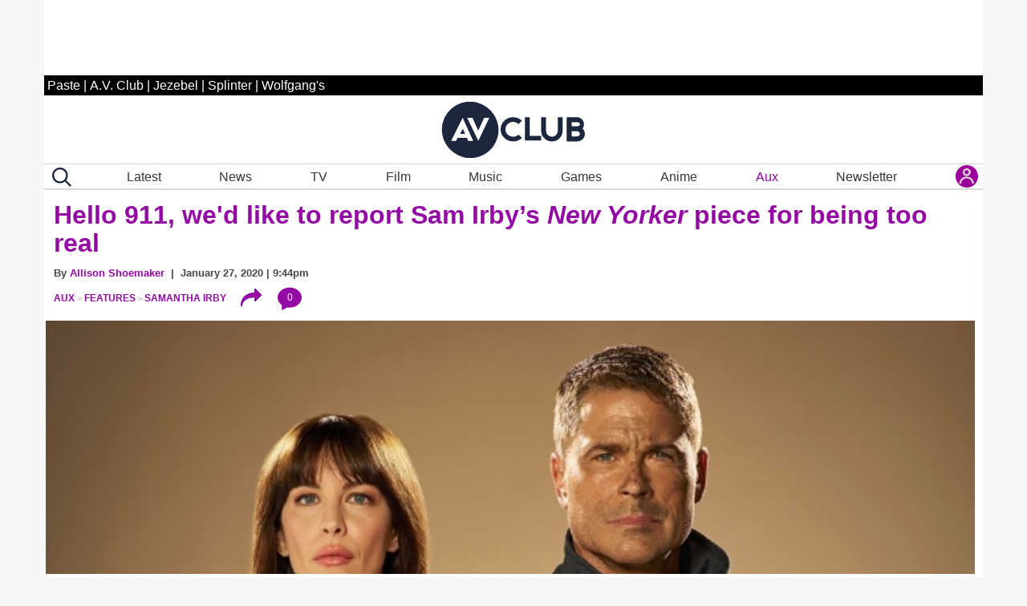

--- FILE ---
content_type: text/css
request_url: https://htlbid.com/v3/avclub.com/htlbid.css
body_size: 90
content:
@media screen and (min-width:0px) and (min-height:0px){.htlad-mid_leaderboard_rectangle_1{min-height:250px}.htlad-mid_leaderboard_rectangle_10{min-height:250px}.htlad-mid_leaderboard_rectangle_2{min-height:250px}.htlad-mid_leaderboard_rectangle_3{min-height:250px}.htlad-mid_leaderboard_rectangle_4{min-height:250px}.htlad-mid_leaderboard_rectangle_5{min-height:250px}.htlad-mid_leaderboard_rectangle_6{min-height:250px}.htlad-mid_leaderboard_rectangle_7{min-height:250px}.htlad-mid_leaderboard_rectangle_8{min-height:250px}.htlad-mid_leaderboard_rectangle_9{min-height:250px}.htlad-middle_rectangle{min-height:250px}.htlad-top_leaderboard{min-height:50px}.htlad-mid_leaderboard_rectangle_1,.htlad-mid_leaderboard_rectangle_10,.htlad-mid_leaderboard_rectangle_2,.htlad-mid_leaderboard_rectangle_3,.htlad-mid_leaderboard_rectangle_4,.htlad-mid_leaderboard_rectangle_5,.htlad-mid_leaderboard_rectangle_6,.htlad-mid_leaderboard_rectangle_7,.htlad-mid_leaderboard_rectangle_8,.htlad-mid_leaderboard_rectangle_9,.htlad-middle_rectangle,.htlad-top_leaderboard{display:flex;justify-content:center;align-items:flex-start}}@media screen and (min-width:750px) and (min-height:0px){.htlad-above_logo{min-height:90px}.htlad-top_leaderboard{min-height:0}.htlad-above_logo{display:flex;justify-content:center;align-items:flex-start}}@media screen and (min-width:1000px) and (min-height:0px){.htlad-above_logo{min-height:90px}.htlad-mid_leaderboard_rectangle_1{min-height:250px}.htlad-mid_leaderboard_rectangle_10{min-height:250px}.htlad-mid_leaderboard_rectangle_2{min-height:250px}.htlad-mid_leaderboard_rectangle_3{min-height:250px}.htlad-mid_leaderboard_rectangle_4{min-height:250px}.htlad-mid_leaderboard_rectangle_5{min-height:250px}.htlad-mid_leaderboard_rectangle_6{min-height:250px}.htlad-mid_leaderboard_rectangle_7{min-height:250px}.htlad-mid_leaderboard_rectangle_8{min-height:250px}.htlad-mid_leaderboard_rectangle_9{min-height:250px}.htlad-middle_rectangle{min-height:250px}.htlad-top_leaderboard{min-height:0}.htlad-above_logo,.htlad-mid_leaderboard_rectangle_1,.htlad-mid_leaderboard_rectangle_10,.htlad-mid_leaderboard_rectangle_2,.htlad-mid_leaderboard_rectangle_3,.htlad-mid_leaderboard_rectangle_4,.htlad-mid_leaderboard_rectangle_5,.htlad-mid_leaderboard_rectangle_6,.htlad-mid_leaderboard_rectangle_7,.htlad-mid_leaderboard_rectangle_8,.htlad-mid_leaderboard_rectangle_9,.htlad-middle_rectangle{display:flex;justify-content:center;align-items:flex-start}}

--- FILE ---
content_type: text/css
request_url: https://www.avclub.com/wp-content/themes/pastemagazine/css/stylesheet-39.2022.10209.11821.css?ver=0.32048100%201768929282
body_size: 38175
content:


 
.pm-sticky {}
.kinja-video-player {width:100%;}
.video-not-supported {display:none !important;}  


.top-image.hidden {display:none  !important;}

 .master-hidden {display: none !important;}
 /*
@media screen and (max-width:39.9375em) {
.articles-header.extra-top-margin {margin-top:20px;}
} */
input[type=checkbox] {
	-webkit-border-radius: 0
}

.site-body {
	background: #f6f6f6;
	margin-top:4px;
	border-left: solid 2px #ffffff;
    border-right: solid 2px #ffffff;
}

#aspnetForm {
	overflow: hidden
}

.dfp {
	text-align: center;
	margin-bottom: 20px
}

.dfp>div {
	position: relative
}
.hide-all {display:none !important;}
.dfp>b[id]:not(:empty),
.dfp>div:not(:empty) {
	display: block;
	margin: 0 0
}

.dfp>b div {
	margin: 0 auto
}

.dfp>b iframe,
.dfp>div iframe {
	display: inline-block
}

.dfp>div div {
	margin: 0 auto
}

.dfp>b[id] {
	display: block
}

.dfp>b[id]:not(:empty)>div {
	display: block
}

.dfp.empty,
.dfp.hidden {
	display: none
}

.header-top-ad {
	font-size: 0;
	line-height: 0;
	width: 100% !important;
	background: 0 0;
	overflow: hidden;
	margin-bottom: 0
}

#bottom-fixed-unit div,
.header-bottom-ad div,
.header-top-ad div {
	margin: 0 auto !important
}

.header-bottom-ad {
	font-size: 0;
	line-height: 0;
	width: 100%;
	overflow: hidden;
	-webkit-transition: height .5s;
	transition: height .5s;
	transition-delay: 2s
}

.header-bottom-ad .dfp>div iframe {
	margin: .5rem auto 1rem
}

.header-bottom-ad.slide-off {
	height: 0 !important
}

.header-bottom-ad iframe[height='1'] {
	display: none
}

#top_rectangle iframe {
	margin-top: 0
}

.css-hide {
	height: 0;
	overflow: hidden
}

#top_leaderboard iframe {
	margin-top: .5rem;
	margin-bottom: .5rem
}

#sovrn_beacon {
	display: block;
	margin-bottom: -1px
}

img:not([src]) {
	visibility: hidden
}

body>.screen {
	display: none;
	position: fixed;
	z-index: 10;
	top: 0;
	bottom: 0;
	left: 0;
	right: 0;
	background: rgba(0, 0, 0, .5)
}

body.screen>.screen {
	display: block
}

[data-empty=true] {
	position: relative
}

[data-retries-viewable]:before {
	display: block;
	border-radius: 10px;
	border: solid 1px red;
	position: absolute;
	bottom: -20px;
	padding: 0 .25em;
	font-size: 12pt;
	line-height: 12pt;
	background: #fff
}

[data-retries-viewable='1']:before {
	content: '1'
}

[data-retries-viewable='2']:before {
	content: '2'
}

[data-retries-viewable='3']:before {
	content: '3'
}

.pagination {
	width: 100%
}

.pagination,
.pagination a,
.pagination b,
.pagination li {
	font-family: Tahoma, sans-serif;
	font-size: 13pt;
	color: #9408A3;
	font-weight: 700
}

.pagination .disabled:after,
.pagination .disabled:before,
.pagination a:after,
.pagination a:before {
	font-size: 140%
}

.pagination .current {
	background: 0 0;
	padding: 0
}

.pagination .current a {
	color: #474747
}

.pagination .disabled a,
.pagination .disabled b {
	color: inherit
}

.site-navigation {
	background: #fff;
	position: relative;
	z-index: 3;
	width: 100%;
	margin-top: 100px
}

.screen.fixed-menuing .site-navigation {
	z-index: 10
}

#site_navigation>div>.sticky-container {
	height: auto !important
}

#search-overlay {
	display: none;
	position: fixed;
	background: #fff;
	left: 0;
	right: 0;
	top: 0;
	bottom: 0;
	z-index: 3;
	justify-content: center
}

#search-overlay[style*=" display"],
#search-overlay[style^=display] {
	display: flex !important
}

#search-overlay>div {
	position: relative;
	display: flex;
	flex-wrap: nowrap
}

#search-overlay input {
	display: flex;
	flex-grow: 0;
	max-height: 32px;
	outline: 0;
	width: 250px;
	border: solid 1px #ddd;
	border-right: 0;
	padding-left: .5rem;
	outline: 0;
	border-radius: 0;
	-webkit-appearance: none
}

.safari #search-overlay input {
	-webkit-appearance: none
}

#search-overlay .icon-search {
	display: flex;
	flex-grow: 0;
	max-height: 32px;
	min-width: 32px;
	background: #9408A3;
	color: #fff;
	justify-content: center;
	align-items: center
}

#search-overlay .icon-search:before {
	margin: -1px 0 1px
}

#search-overlay .ui-autocomplete {
	top: 33px;
	width: 250px;
	background: #fff
}

#master-header {
	background: #fff;
	color: #363636;
	flex-direction: row;
	flex-wrap: wrap;
	padding-bottom: 0;
	display:block;
/*	padding-top: 10px */
}

#master-header .top-bar-container {
	padding-top: 4px;
/*	padding-bottom: .5rem; */
  border-bottom: solid 1px #ddd  
}

#master-header .title-bar {
	width: 100%; /* calc(100% - .5rem); */
	padding: 0;
	align-items: center;
	padding: 0 .5rem;
	flex-wrap: nowrap;
	overflow: visible;
	background: #fff
}
@media screen and (min-width:39.950em ) and (max-width:63.950em) {
    #master-header .title-bar {
    margin-bottom: 54px;
    }
}

#master-header.is-stuck .title-bar {
	height: 20px
}

#master-header .top-bar-container {
	/*transition: margin .5s ease; */
	flex-direction: row;
	width: 100%
}

#master-header .sticky {
	width: 100%
}

#master-header .logo {
	font-size: 10pt;
	margin-bottom: 0;
	text-align: center
}

#master-header .logo a {
	display: flex;
	align-items: center;
	justify-content: center;
	height: 70px;
	margin-top: .25rem;
	margin-bottom: .5rem
}

#master-header .logo svg {
	height: 100%
}

@media screen and (min-width:39.950em) {
    	#master-header .logo svg {
		width:200px;
	 
	}
}

#master-header .search {
	display: flex;
	transition: background .5s ease;
	font-size: 0;
	border: solid 1px #ddd;
	border-radius: 3px;
	max-height: 28px;
	min-width: 28px;
	max-width: 160px;
	background: #ddd
}

#master-header .search.closed {
	flex: 0;
	background: #fff;
	color: #363636
}

#master-header .search input {
	min-width: calc(100% - 28px);
	transition: all .5s ease;
	background: #ddd;
	margin: 3px 0 0;
	border: none;
	display: flex;
	vertical-align: middle;
	font-family: Tahoma, sans-serif;
	color: #000;
	font-size: 10pt;
	line-height: 17pt;
	height: 23px;
	outline: 0;
	border-radius: 0;
	-webkit-appearance: none
}

#master-header .search.closed input {
	width: 0;
	min-width: 0;
	padding: 0
}

#master-header .search input:-moz-placeholder,
#master-header .search input:-ms-input-placeholder,
#master-header .search input::-moz-placeholder,
#master-header .search input::placeholder {
	color: #000 !important;
	opacity: 1
}

#master-header .search input::-webkit-input-placeholder {
	color: #000 !important;
	opacity: 1
}

#master-header .search.icon-search {
	transition: color .5s ease;
	width: 26px;
	min-width: 26px;
	height: 26px;
	color: #000;
	display: flex;
	cursor: pointer;
	font-size: 10pt;
	line-height: 10pt;
	justify-content: center;
	align-items: center
} 

#master-header .search.closed.icon-search {
/*	color: #363636; */
	margin-left: 10px;
	margin-top: 0;
	border:none;
}

#master-header .search.icon-search:before {
	display: flex;
	margin: -2px 0 0 4px
}

#master-header .search .ui-autocomplete {
	font-size: 12pt
}

#master-header.view-two .article-shares-links+.search {
	display: none !important
}

#master-header .horizontal {
	font-size: 0;
	display: flex;
	flex-grow: 0;
	width: 320px;
	margin-left: calc(50% - 160px);
	margin-right: calc(50% - 160px);
	margin-bottom: .75rem;
	justify-content: center
}

#master-header .horizontal a {
	position: relative;
	display: flex;
	justify-content: center;
	align-items: center;
	font-size: 12pt;
	line-height: 10pt;
	padding: .25rem .5rem;
	white-space: nowrap;
	color: #363636;
	font-family: Palatino, serif;
	text-align: center;
	font-weight: 600
}

.safari #master-header .horizontal a {
	padding: .25rem .5rem .125rem
}

#master-header .horizontal b {
	width: 1px;
	overflow: hidden;
	flex-grow: 0;
	display: flex;
	border-right: solid 1px #ddd
}

#master-header .horizontal a:before {
	cursor: pointer;
/*	color: #9408A3; */
	display: inline-block;
	vertical-align: middle;
	margin: -1px 7px 1px 2px;
	font-size: 14pt;
	display: none
}

#master-header .horizontal .icon-daytrotter-horse:before {
	margin-left: -3px
}

#master-header .horizontal a:last-child {
	margin-right: 0
}

#master-header .horizontal .icon-radio:before {
	margin-right: 8px
}

#master-header .horizontal .icon-rss:before {
	transform: rotateZ(45deg);
	margin-right: 0
}

#master-header .horizontal .a {
	background: #9408A3;
	color: #fff
}

#master-header .horizontal .a:before {
	color: #fff
}

#master-header nav:not(.noisetrade-navigation) {
	width: calc(100% - 32px);
	justify-content: center; 
	font-size: 0;
	display: flex;
	flex-wrap: wrap
}

#master-header nav:not(.noisetrade-navigation)>a:not(.search):not(.subscribe) {
	flex: 0 0 auto;
	font-family: Tahoma, sans-serif;
	color: #363636;
	font-weight: 400;
	text-align: center;
	font-size: 12pt;
	line-height: 18pt;
	padding: 0 1.15rem;
	justify-content: center;
	display: flex
}

#master-header nav:not(.noisetrade-navigation)>a.active {
	background: #9408A3
}

#master-header .article-shares-links {
	display: none !important;
	flex: 1 1 0px;
	margin-top: 0 !important
}

#master-header .article-shares-links a {
	display: flex;
	flex: 1 1 auto;
	justify-content: center;
	flex-direction: column
}

#master-header.view-two .article-shares-links {
	display: flex;
	flex-direction: row;
	flex-wrap: nowrap;
	margin-top: 64px;
	position: absolute;
	right: .5rem;
	width: 25%
}

#master-header.is-stuck {
	flex-direction: row;
	flex-wrap: wrap;
	-moz-box-shadow: 0 2px 3px rgba(0, 0, 0, .1);
	-webkit-box-shadow: 0 2px 3px rgba(0, 0, 0, .1);
	box-shadow: 0 2px 3px rgba(0, 0, 0, .1)
}

#master-header.is-stuck .horizontal {
	display: none
}

#master-header.is-stuck .logo a {
	margin-top: 0;
	margin-bottom: 0;
	height: 100%
}

#master-header.is-stuck .logo img {
	align-self: center
}

#master-header.is-stuck .article-shares-links a {
	font-size: 0;
	align-content: center;
	color: #fff;
	font-style: normal;
	font-weight: 400;
	padding: .5rem 0;
	flex-direction: row
}

#master-header.is-stuck .article-shares-links a:before {
	font-size: 11pt
}

#master-header.is-stuck .article-shares-links.four a {
	width: 25%
}

#master-header.is-stuck .article-shares-links.five a {
	width: 20%
}

#master-header.is-stuck .article-shares-links.six a {
	width: 16.6666%
}

#master-header.is-stuck .article-shares-links a.icon-facebook {
	background: #3a5898
}

#master-header.is-stuck .article-shares-links a.icon-twitter {
	background: #4198ff
}

#master-header.is-stuck .article-shares-links a.icon-reddit-alien {
	background: #ff4301
}

#master-header.is-stuck .article-shares-links a.icon-pinterest {
	background: #bd081c
}

#master-header.is-stuck .article-shares-links a.icon-comment {
	background: #3caf14
}

#master-header.is-stuck .article-shares-links a.icon-embed {
	background: #797979
}

#master-header.is-stuck .article-shares-links a.icon-embed:before {
	vertical-align: middle;
	font-size: 16pt;
	margin: -6px 7px -4px 0
}

#master-header.is-stuck .article-shares-links a.icon-down-dir {
	background: #363636;
	padding: .7rem 0
}

#master-header.is-stuck .article-shares-links a.icon-down-dir:before {
	font-size: 16pt;
	vertical-align: middle;
	margin-top: -5px;
	margin-bottom: -5px
}

#master-footer {
	background: #464646;
	text-align: center;
	padding-bottom: 90px
}

#master-footer ul {
	margin: 30px 1rem 15px;
	overflow: hidden;
	display: inline-block
}

#master-footer li {
	display: inline-block;
	border: solid #fff;
	border-width: 0 0 0 2px;
	padding: 0 10px
}

#master-footer .break {
	display: none;
	height: 1rem;
	border: none
}

#master-footer a {
	color: #fff;
	font-size: 12pt
}

#master-footer li:first-child {
	border: none
}

#master-footer p {
	font-size: 8pt;
	margin: 0 0 30px;
	color: #fff
}

.extra-payload {
	background: #000;
	color: #fff
}

#monthly-and-cloud-header .logo img {
	width: 80px;
	margin-top: .625rem;
	margin-bottom: .625rem
}

#monthly-and-cloud-header .icon-daytrotter-horse,
#monthly-and-cloud-header .icon-phone,
#monthly-and-cloud-header .icon-video {
	color: #fff;
	padding-top: .5rem;
	padding-bottom: .5rem;
	margin-left: .5rem;
	font-size: 12pt
}

#monthly-and-cloud-header a:before {
	color: #31c5eb;
	font-size: 17pt;
	vertical-align: middle
}

.top-bar-right {
	padding-left: 0 !important;
	padding-right: 0 !important;
	height: 32px;
	position: relative;
	z-index: 2
}

.top-bar .top-bar-right {
	margin-left: 0
}

.top-bar-right ul.menu {
	background: 0 0;
	border-color: #ddd;
	column-count: 1;
	column-gap: 0;
	z-index: 9999;
	left: -1.33rem !important;
	right: auto !important;
	width: calc(98vw);
	min-width:280px;
	color: #363636;
	background: #fff;
	top: calc(40px + .5rem) !important;
	list-style: none
}

.top-bar-right ul.menu li {
    border-bottom: solid 1px lightgray;
}
    
.top-bar-right .menu a {
	font-family: Tahoma, sans-serif;
	font-weight: 300;
	text-align: center;
	font-size: 13pt;
	text-align: left;
	line-height: 2;
}

.top-bar-right .menu a,
.top-bar-right .menu a:active,
.top-bar-right .menu a:hover,
.top-bar-right .menu a:visited {
	color: #363636;
	width: 100%;
    display: inline-block;
}

.top-bar-right .menu .empty {
	height: 1.7em;
	display: none
}

.top-bar-right a.menu {
	width: 40px;
	height: 32px;
	display: flex;
	justify-content: space-between;
	align-items: center;
	padding: .25rem !important;
	color: #363636;
	font-weight: 700;
	font-family: Tahoma, sans-serif;
	margin-top:-5px;
/*	border: solid 1px #ddd;
	border-radius: 3px */
}

.top-bar-right .icon-menu {
	margin-left: -4px;
}

.top-bar-right .icon-menu:before {
	color: #1C263C;
 
	margin: -3px 0;
	font-size: 32pt;
		font-weight: 100;
}

.top-bar-right .icon-menu:after {
	display: none !important
}

#bottom_leaderboard,
#bottom_leaderboard_rectangle {
	margin: auto;
	min-height: 1px
}

#bottom_leaderboard iframe,
#bottom_leaderboard_rectangle iframe {
	background: #fff
}

#bottom-fixed-unit {
	position: fixed;
	z-index: 100;
	bottom: -.5px;
	width: 100%;
	margin: 0;
	font-size: 0;
	line-height: 0;
 	max-width: 1170px;
}

#bottom-fixed-unit div {
	position: relative;
	display: inline-block;
	background: #fff
}

#bottom-fixed-unit div iframe {
	margin: 0 auto
}

#bottom-fixed-unit div div div:empty {
	height: 0 !important
}

#bottom-fixed-unit .icon-cancel {
	display: none;
	position: absolute;
	z-index: 100;
	top: 0;
	right: -25px;
	width: 20px;
	height: 20px;
	background: #000;
	color: #fff;
	font-size: 20px;
	border-radius: 20px;
	border: solid 3px #fff;
	box-sizing: content-box
}

#bottom_leaderboard.show+.icon-cancel,
#bottom_leaderboard_rectangle.show+.icon-cancel {
	display: block
}

#bottom-fixed-unit .icon-cancel:before {
	margin: 0 auto;
	display: block
}

.ui-autocomplete {
	z-index: 3;
	padding: 0;
	margin: 0;
	list-style: none;
	position: absolute;
	background: #eee;
	max-height: 10em;
	overflow: auto
}

.ui-autocomplete a {
	font-family: Tahoma, sans-serif;
	display: block;
	padding: .25rem .5rem;
	font-size: 11pt;
	color: #464646
}

.ui-autocomplete .ui-state-active,
.ui-autocomplete a:hover {
	background: #464646;
	color: #fff
}

.search-container .search-input .ui-autocomplete {
	flex-direction: column;
	display: flex
}

.search-container .search-input .ui-autocomplete[style*=block] {
	display: flex !important
}

.search-container .search-input .ui-autocomplete .ui-menu-item {
	display: flex;
	flex-direction: row;
	width: 100%;
	font-family: Tahoma, sans-serif;
	text-transform: none;
	font-size: 12pt;
	font-weight: 400
}

.search-container .search-input .ui-autocomplete .ui-menu-item a {
	display: block;
	width: 100%;
	font-family: Tahoma, sans-serif;
	text-transform: none;
	font-size: 12pt;
	font-weight: 400;
	white-space: pre
}

.search-container .search-input .ui-autocomplete .ui-menu-item a * {
	display: inline;
	font-family: Tahoma, sans-serif;
	text-transform: none;
	font-size: 12pt;
	font-weight: 400
}

.sub-navigation {
	display: flex;
	justify-content: flex-start;
	margin: 0;
	position: relative;
	width: 100%;
	background: #000;
	color: #fff;
	height: 45px;
	border-bottom: solid 6px red
}

#master-header.is-stuck .sub-navigation {
	margin-bottom: -.5rem
}

.sub-navigation>b {
	display: flex;
	flex-grow: 1
}

.sub-navigation>menu {
	padding: 0;
	margin: 0 0 -13px;
	display: flex
}

.sub-navigation>menu>a {
	padding: 0 !important;
	margin: 0 .5rem;
	display: flex
}

.sub-navigation>div.menu,
.sub-navigation>menu,
.sub-navigation>ul.menu {
	background: 0 0;
	align-items: center;
	position: static;
	display: flex;
	list-style: none;
	margin-left: 0
}

.sub-navigation>ul.menu {
	margin-bottom: -6px
}

.sub-navigation .image {
	margin: 2px;
	font-size: 0;
	height: 100%;
	display: flex;
	align-self: center;
	margin-right: auto
}

.sub-navigation .image img {
	width: 169px;
	height: 39px
}

.sub-navigation li {
	color: #fff;
	border: none;
	display: flex;
	height: 100%
}

.sub-navigation .button {
	background: 0 0;
	color: #f6f6f6;
	display: flex;
	height: 45px;
	padding: 0 1em 6px;
	justify-content: center;
	flex-direction: column;
	font-family: Tahoma, sans-serif
}

.sub-navigation ul.dropdown.menu>li.is-dropdown-submenu-parent,
.sub-navigation>menu {
	position: static !important
}

.sign-in {
	width: 24px;
	padding: 20px
}

.sub-navigation ul.dropdown.menu>li.is-dropdown-submenu-parent>a,
.sub-navigation>div.menu>a,
.sub-navigation>menu>a {
	padding: 0 .5rem;
	text-transform: uppercase;
	display: flex
}

.sub-navigation ul.dropdown.menu>li.is-dropdown-submenu-parent>a:after {
	border-color: #f6f6f6 transparent transparent;
	display: none
}

.sub-navigation ul.dropdown.menu>li.is-dropdown-submenu-parent>a.icon-user:before {
	margin: -1px 0 1px
}

.sub-navigation ul.dropdown.menu .is-active>a {
	color: #fff
}

.sub-navigation .menu .menu {
	border: none;
	text-align: right;
	flex-direction: row;
	flex-wrap: wrap;
	width: auto;
	left: .5rem !important;
	right: auto !important;
	z-index: 10;
	border: 1px solid #cacaca;
	background: #fff;
	padding: .5rem 0
}

.sub-navigation .is-dropdown-submenu-parent.active>a {
	border: solid;
	border-color: transparent #000 #c64827;
	border-width: 6px 0;
	background: 0 0
}

.sub-navigation .menu.js-dropdown-active {
	display: flex
}

.sub-navigation .menu .menu li,
.sub-navigation>div.menu>a {
	white-space: nowrap;
	display: flex;
	font-family: Tahoma, sans-serif;
	color: #464646
}

.sub-navigation .menu .menu li.icon-cancel {
	justify-content: flex-end;
	cursor: pointer
}

.sub-navigation .menu .menu li.icon-cancel:before {
	display: flex;
	margin: .25rem .7rem;
	font-size: 12pt
}

.sub-navigation .menu .menu li a,
.sub-navigation>div.menu a {
	display: block;
	width: 100%;
	color: #fff;
	word-break: break-word;
	white-space: normal;
	font-size: 11pt;
	line-height: 120%;
	padding-top: .25rem;
	padding-bottom: .25rem;
	padding-left: 0;
	font-family: Tahoma, sans-serif;
	color: #464646
}

.sub-navigation>div.menu a {
	color: #fff;
	padding-top: .333rem;
	padding-bottom: 0
}

#viewableads_report {
	position: fixed;
	right: 0;
	top: 0;
	border: solid 1px #000;
	background: #fff;
	z-index: 10
}

#viewableads_report .table-headers {
	display: flex;
	flex-direction: row;
	margin: .5rem .5rem 0;
	white-space: nowrap
}

#viewableads_report .table-headers:before {
	content: 'attempted';
	display: flex;
	font-weight: 700;
	transform: rotate(90deg);
	width: 1em
}

#viewableads_report .table-headers:after {
	content: 'shown';
	display: flex;
	font-weight: 700;
	transform: rotate(90deg);
	width: 1em
}

#viewableads_report .table-headers b {
	display: flex;
	width: 100%
}

#viewableads_report .table-headers b:before {
	content: 'viewable';
	display: flex;
	margin-right: .5em;
	width: calc(50% - .25rem);
	font-weight: 700
}

#viewableads_report .table-headers b:after {
	content: 'non-viewable';
	display: flex;
	width: calc(50% - .25rem);
	font-weight: 700
}

#viewableads_report ul {
	display: flex;
	flex-direction: column;
	margin: 0 1.5rem .5rem
}

#viewableads_report li {
	display: flex;
	flex-direction: row;
	font-size: 85%;
	white-space: nowrap
}

#viewableads_report li:before {
	content: attr(data-attempted);
	display: flex;
	margin-right: .5em
}

#viewableads_report li:after {
	content: attr(data-shown);
	display: flex
}

#viewableads_report li b {
	display: flex;
	margin-right: .5em;
	width: 27em;
	font-weight: 400
}

#viewableads_report label {
	cursor: pointer
}

#viewableads_report input {
	display: none
}

#viewableads_report ul ul {
	display: none
}

#viewableads_report ul input:checked+ul {
	display: block
}

#viewableads_report [id=last_interaction]:before {
	content: 'Last interaction: '
}

@media screen and (max-width:20em) {
	#master-header .logo a {
		margin-left: 65px
	}
}

@media screen and (max-width:39.9375em) {
	.site-navigation>.grid-container {
		padding-left: 0;
		padding-right: 0;
		height: 50px;
				background-color: #1C263C;
	}

	.site-navigation {
		background: #fff;
		position: relative;
		z-index: 3;
		width: 100%;
		margin-top: 100px
	}

	#master-header {
		padding-right: 0;
		padding-left: 0;
		flex-direction: column
	}

	#master-header .top-bar-container {
	/*	padding-left: .5rem;
		padding-right: .5rem */
	}

	#master-header .title-bar {
		overflow: hidden !important;
		height: 85px !important
	}

	#master-header.view-two .article-shares-links {
		display: none !important
	}

	.sticky-container:not([id=right-column-sticky]) {
		margin-left: -.9375rem;
		margin-right: -.9375rem
	}

	#master-header .article-shares-links {
		margin-left: .625rem;
		margin-right: 0;
		max-width: calc(100% - 153px - .625rem) !important;
		height: 48px
	}

	#master-header .article-shares-links a {
		align-items: center;
		display: flex;
		justify-content: center
	}

	#master-header .article-shares-links a:before {
		margin: 0;
		display: flex;
		padding: .4rem 0 .25rem !important
	}

	#master-header .article-shares-links a:before,
	#master-header.is-stuck .article-shares-links a:before {
		font-size: 14pt
	}

	#master-footer li {
		border: none
	}

	#bottom-fixed-unit .icon-cancel {
		left: auto;
		right: 0;
		top: -20px
	}

	#right-column-sticky {
		height: auto !important;
		max-height: 100% !important;
		min-height: 0 !important
	}

	#master-footer {
		display: flex;
		flex-wrap: wrap
	}

	#master-footer ul {
		display: flex;
		flex-wrap: wrap
	}

	#master-footer ul li {
		display: flex;
		width: 50%;
		flex-wrap: nowrap;
		margin: .125rem 0;
		padding: 0
	}

	#master-footer ul li a {
		display: flex;
		width: 100%;
		height: 100%;
		justify-content: center;
		align-items: center;
		padding: 0 0
	}

	#master-footer ul li:last-child {
		width: 100%
	}

	#master-footer p {
		display: flex;
		width: 100%;
		justify-content: center;
		align-items: center
	}

	#top_leaderboard {
		height: 58px;
		position: fixed;
		top: 0;
		z-index: 100;
		width: 100%;
		text-align: center;
		background-color: #fff;
		margin-top: -8px;
		overflow: hidden
	}

	#bottom_rectangle,
	#middle_rectangle,
	#top_rectangle {
		min-height: 250px
	}

	.site-navigation {
		background: #fff;
		position: relative;
		z-index: 3;
		width: 100%;
		margin-top: 46px
	}
/*} */


	#search-overlay input {
		width: 75vw
	}

	#master-header .top-bar-container {
		justify-content: space-between;
		   /* padding-bottom: .5rem; */
		    background-color: #ffffff;
		    border-bottom: none;
	}

	#master-header nav:not(.noisetrade-navigation) {
		width: 32px
	}

	#master-header .search {
		min-width: 100%;
		min-height: 32px;
		width: 30px;
		min-width: 30px;
		height: 30px;
		min-height: 30px
	}

	#master-header .search.closed {
		min-width: 32px;
		max-height: 32px;
		display:none;
	}

	#master-header nav.search-open:not(.noisetrade-navigation) {
		width: calc(50% - 75px)
	}

	#master-header .title-bar {
		position: absolute;
		height: 0;
		overflow: visible;
		top:22px;
		background: unset;
	}

    #master-header .logo {
        height: 60px;
        position: absolute;
        width: 200px;
        left: calc(50% - 100px);
        top: .5rem;
    }


	#master-header .logo a {
		margin-top: 0;
		margin-bottom: 0;
		height: 100%
	}

	#master-header img.logo {
		height: auto;
		margin-top: 3px;
		width: 120px;
		margin-left: 58px
	}

	#master-header .horizontal {
		display: none
	}

	#master-header .search {
		position: relative;
		z-index: 1
	}

	#master-header:not(.is-stuck) .sub-navigation {
		margin-top: 0
	}

	.top-bar .top-bar-right {
		flex: 0;
		min-width: 115px;
		margin-left:6px;
		margin-top:23px;
	}

	#master-header nav:not(.noisetrade-navigation)>a:not(.search):not(.subscribe) {
		display: none !important
	}

	.sub-navigation .image {
		width: 130px
	}

	.sub-navigation>ul.menu {
		position: static
	}

	.sub-navigation>.menu>li .menu,
	.sub-navigation>.menu>li .menu:first-child,
	.sub-navigation>.menu>li .menu:last-child {
		right: auto !important
	}

	.sub-navigation .menu .menu li a,
	.sub-navigation .menu li {
		white-space: normal;
		line-height: 120%;
		word-break: break-word
	}

	.sub-navigation .image {
		margin-right: 0;
		width: 100%
	}

	.sub-navigation>b {
		width: 1em;
		flex-grow: 0
	}

	.sub-navigation>ul.menu {
		margin-right: 0
	}

	.site-navigation {
		background: #fff;
		position: relative;
		z-index: 3;
		width: 100%;
		margin-top: 48px
	}
}

@media screen and (min-width:40em) and (max-width:63.9375em) {
	#top_leaderboard {
		height: 92px;
		position: fixed;
		top: 0;
		z-index: 100;
		width: 100%;
		text-align: center;
		background-color: orange;
		overflow: hidden
	}

	.site-navigation {
		background: #fff;
		position: relative;
		z-index: 3;
		width: 100%;
		margin-top: 72px
	}

	.site-navigation>.grid-container {
		padding-left: 0;
		padding-right: 0;
		height: 100px;
		height: 68px;
				background-color: #1C263C;
	}

	#master-header {
		padding-left: 0;
		padding-right: 0
	}

	#master-header.is-stuck {
		left: 0;
		right: 0;
		padding-left: calc(1rem - 1px);
		padding-right: calc(1rem - 1px);
		max-width: 100% !important
	}

	#master-header.is-stuck .title-bar {
		padding: 0;
		width: calc(100vw - 2rem + 2px)
	}

	#master-header.view-two .article-shares-links {
		padding-right: 1.5rem
	}

	#master-footer .break {
		display: block
	}

	#master-footer .break+li {
		border: none
	}

	#bottom-fixed-unit .icon-cancel {
		left: auto;
		right: 0;
		top: -20px
	}

	#master-header .article-shares-links {
		margin-left: 1rem;
		margin-right: 1rem
	}

	#master-header .horizontal a {
		margin-right: 10px;
		font-size: 11pt
	}

	#master-header .horizontal a:last-child {
		margin-right: 0
	}

	#master-header .horizontal a:before {
		font-size: 15pt
	}

	.top-bar-right .menu .empty {
		height: 0
	}
}

@media screen and (min-width:40em) {
	#master-header .hide-not-small {
		display: none
	}

	.sub-navigation>ul.menu {
		position: static
	}

	.sub-navigation>.menu>li .menu,
	.sub-navigation>.menu>li .menu:first-child {
		left: .5rem !important
	}

	#top_leaderboard {
		height: 92px;
		position: fixed;
		top: 0;
		z-index: 100;
		width: 100%;
		text-align: center;
		background-color: #fff;
		margin-top: -8px;
		overflow: hidden
	}

	.site-navigation {
		background: #fff;
		position: relative;
		z-index: 3;
		width: 100%;
		margin-top: 72px
	}

	#bottom_rectangle,
	#top_rectangle {
		min-height: 250px
	}
}

@media screen and (min-width:50em) and (max-width:63.9375em) {
	#master-header .horizontal a {
		font-size: 12pt
	}
}

@media screen and (min-width:1024px) and (max-height:1366px) and (orientation:portrait) and (-webkit-min-device-pixel-ratio:1.5) {
	#master-footer .break {
		display: block
	}

	#master-footer .break+li {
		border: none
	}

	.site-navigation {
		background: #fff;
		position: relative;
		z-index: 3;
		width: 100%;
		margin-top: 100px
	}
}

@media screen and (min-width:73em) and (max-width:74em) {
	#top_leaderboard {
		height: 92px;
		position: fixed;
		top: 0;
		z-index: 100;
		width: 100%;
		text-align: center;
		background-color: lightgray;
		margin-top: -8px;
		overflow: hidden
	}

	.site-navigation {
		background: #fff;
		position: relative;
		z-index: 3;
		width: 100%;
		margin-top: 100px
	}

	#top_leaderboard {
		height: 92px;
		position: fixed;
		top: 0;
		z-index: 100;
		width: 100%;
		text-align: center;
		background-color: #fff;
		overflow: hidden
	}
}

@media screen and (min-width:64em) {
	#top_leaderboard {
		height: 92px;
		position: fixed;
		top: 0;
		z-index: 100;
		width: 100%;
		max-width:1170px;
		text-align: center;
		background-color: #fff;
		margin-top: -8px;
		overflow: hidden;
		 
	}

	.site-navigation {
		background: #fff;
		position: relative;
		z-index: 3;
		width: 100%;
		margin-top: 84px
	}

	#master-header {
		padding-left: 0;
		padding-right: 0;
		/*max-width: 1024px; */
	}

	#search-overlay input {
		width: 50vw
	}

	#master-header .title-bar {
		height: 77px
	}

	#master-header .logo {
		width: 100%;
		height: 100%
	}

	#master-header img.logo {
		width: auto;
		margin: 0 auto
	}

	#master-header .spacer {
		flex: 0
	}

	.top-bar-right ul.menu {
		column-count: 1;
		width: auto
	}

	#master-header.is-stuck nav:not(.sub-navigation)>a {
		font-weight: 400;
		padding-top: 4px
	}

	#master-header nav:not(.noisetrade-navigation):not(.search-open)>div+a:not(.search):not(.subscribe) {
		margin-left: 0
	}

	#master-header .search:not(.closed) {
		margin-left: 1rem
	}

	#master-header .horizontal a:before {
		font-size: 15pt
	}

	#master-header .search {
		min-width: 160px;
		margin-top: -.25rem;
		display:inline;
	}
  
	#master-header .search.closed {
		min-width: 28px
	}

	#master-header nav:not(.noisetrade-navigation) {
		width: 100%;
		margin-top: 0 ;
		height: 0;
	}

	#master-header nav .top-bar-right {
		flex: 0 0 auto;
		max-width: 28px;
		max-height: 28px;
		margin-right: 1rem;
		display: none
	}

	#master-header.is-stuck nav .top-bar-right {
		display: flex
	}

	#master-header nav .top-bar-right a {
		width: 28px;
		height: 28px;
		padding: 0 !important
	}

	#master-header nav .top-bar-right a .icon-menu {
		margin: 0;
		display: flex;
		width: 100%;
		align-items: center;
		justify-content: center
	}

	#master-header nav .top-bar-right a .icon-menu:before {
		font-size: 13.5pt;
		margin: 0;
		display: flex;
		width: 92%;
		width: 12pt;
		height: 12.7pt
	}

	#master-header.is-stuck .search {
		margin-top: 0
	}

	#master-header .top-bar-container.search-open nav:not(.noisetrade-navigation) {
		width: calc(100% - 160px - .5rem)
	}

	#master-header .top-bar-container.search-open nav:not(.noisetrade-navigation) .horizontal {
		display: none
	}

	#master-footer {
		/*padding-bottom: 190px */
	}

	#right-column-sticky {
		text-align: left
	}

	.sub-navigation .image {
		margin-right: 0;
		width: 350px
	}

	.sub-navigation>b {
		width: 1em;
		flex-grow: 0
	}

	#bottom_rectangle,
	#top_rectangle {
		min-height: 600px
	}

	#middle_rectangle {
		min-height: 250px
	}
		#sidebar_rectangle {
		min-height: 600px
	}
}

@media screen and (min-width:40em) and (max-width:980px) {
	#master-header .horizontal a {
		font-size: 0
	}

	#master-header .horizontal a:before {
		font-size: 15pt
	}
}

@media screen and (min-width:40em) and (max-width:740px) {
	#master-header .horizontal {
		display: none
	}
}

@media all and (min--moz-device-pixel-ratio:0) and (min-resolution:.001dpcm) and (min-width:64em) {

	#master-header .article-shares-links,
	#master-header.is-stuck .logo {
		margin-top: 64px !important
	}
}


/*
@-moz-document url-prefix() {

	#master-header .article-shares-links,
	#master-header.is-stuck .logo {
		margin-top: 64px !important
	}
}
*/
.search-wrapper .articles-header .hed,
.tag-wrapper .articles-header .hed {
	font-size: 14pt;
	overflow: hidden;
	height: 100%;
	line-height: 24pt
}

.search-wrapper .articles-header .hed .count,
.tag-wrapper .articles-header .hed .count {
	text-transform: lowercase;
	font-family: Tahoma, sans-serif;
	display: inline-block;
	font-size: 11pt;
	line-height: 12pt;
	color: #000;
	margin-left: 1em
}

.tag-wrapper .articles-header.with-sorting .hed {
	overflow: hidden;
	text-overflow: ellipsis;
	white-space: nowrap
}

.tag-wrapper .sorting {
	overflow: hidden
}

.tag-wrapper .sorting.three-items {
	width: 420px
}

.tag-wrapper .articles-header.with-sorting.has-three-items .hed {
	max-width: calc(100% - 440px)
}

.tag-wrapper .sorting a {
	display: block;
	position: relative;
	text-align: center;
	float: left;
	font-family: Tahoma, sans-serif;
	color: #464646;
	padding: 5px 10px 0;
	cursor: pointer;
	white-space: nowrap;
	font-size: 12pt;
	line-height: 20pt
}

.tag-wrapper .sorting.three-items a {
	width: 33%
}

.tag-wrapper .sorting a.a {
	background: #464646;
	color: #fff
}

.tag-wrapper .articles:not(.flex-dir-column) li:first-child {
	margin-top: 0
}

.tag-wrapper .articles:not(.flex-dir-column) li:not(:first-child) {
	margin-top: 0;
	padding-top: 0;
	border: none
}

.tag-wrapper .articles:not(.flex-dir-column) li.dt-playlist .image {
	display: flex;
	flex-wrap: wrap
}

.tag-wrapper .articles:not(.flex-dir-column) li.dt-playlist .image .basic-dt-image {
	display: flex;
	width: 50%;
	padding-top: 50%
}

.tag-wrapper .jump-links {
	justify-content: center
}

.tag-wrapper .jump-links .cell {
	width: auto;
	margin: .5rem .75%
}

.tag-wrapper .jump-links a {
	border: solid 1px #000;
	padding: 3px 5px
}

.tag-wrapper .links {
	margin: 0 .5rem;
	justify-content: center
}

.tag-wrapper .links>li {
	justify-content: center
}

.tag-wrapper .links ul {
	margin-bottom: 2rem
}

.tag-wrapper .links a:not(.label) {
	overflow: hidden;
	text-overflow: ellipsis;
	white-space: nowrap;
	display: block;
	padding-right: 1em
}

.tag-wrapper .articles.cloud-listing li.dfp,
.tag-wrapper .articles.is-cloud li.dfp {
	width: 100%
}

.tag-wrapper .articles.cloud-listing li.dfp b,
.tag-wrapper .articles.is-cloud li.dfp b {
	border: none;
	margin: 0;
	padding: 0;
	text-align: center
}

.tag-wrapper .articles.cloud-listing li.dfp iframe {
	margin: 0 0 1rem
}

.tag-wrapper .articles.is-cloud li.dfp iframe {
	margin: 0 0 1.5rem
}

.tag-wrapper .articles.cloud-listing li.hidden,
.tag-wrapper .articles.is-cloud li.hidden {
	display: none
}

.tag-wrapper .articles.is-cloud:not(.flex-dir-column) li .image {
	padding-right: 0
}

.tag-wrapper .articles:not(.flex-dir-column) li .copy-container {
	padding-right: 0;
	padding-bottom: 1rem
}

.tag-wrapper .articles:not(.flex-dir-column) li .image {
	width: 100%;
	height: auto;
	margin-bottom: .5rem;
	padding-right: 0
}

.tag-wrapper .articles:not(.flex-dir-column) li .image.basic-dt-image {
	padding-top: 0
}

@media screen and (max-width:39.9375em) {
	.tag-wrapper .articles-header.with-sorting .hed {
		max-width: calc(100vw - 2rem)
	}

	.tag-wrapper .articles-header .sorting.float-right {
		display: none
	}

	.tag-wrapper .sorting {
		border-bottom: solid 1px #d7d7d7
	}

	.tag-wrapper .sorting a {
		padding-top: 10px;
		padding-bottom: 10px
	}

	.tag-wrapper .sorting a.a:after {
		font-size: 10pt;
		margin: 0;
		bottom: -4px;
		left: 75px;
		position: absolute;
		color: #fff;
		content: '\e83e';
		font-family: icons;
		font-style: normal;
		font-weight: 400;
		speak: none;
		display: inline-block;
		vertical-align: middle;
		text-decoration: inherit;
		width: 1em;
		text-align: center;
		font-variant: normal;
		text-transform: none;
		line-height: 1em
	}

	.search-wrapper .articles-header .hed,
	.tag-wrapper .articles-header .hed {
		height: 31px;
		margin-bottom: 0
	}

	.tag-wrapper .articles-header.with-sorting {
		margin-bottom: 0;
		height: auto
	}

	.tag-wrapper .articles-header.with-sorting .sorting.float-right {
		float: none !important;
		width: 100%
	}

	.tag-wrapper .articles-header.with-sorting .sorting a {
		width: 50%
	}

	.tag-wrapper .articles-header.with-sorting .sorting.three-items a {
		width: 33%;
		font-size: 75%;
		padding-left: 5px;
		padding-right: 5px
	}

	.tag-wrapper .articles-header.with-sorting .sorting a.a:after {
		left: calc(50% - 7px)
	}

	.tag-wrapper .articles:not(.flex-dir-column) {
		padding: .5rem
	}

	.tag-wrapper .articles:not(.flex-dir-column) li {
		width: calc(50% - .5rem);
		margin-right: 1rem;
		flex-direction: column
	}

	.tag-wrapper .articles:not(.flex-dir-column) li:nth-child(2n) {
		margin-right: 0
	}

	.tag-wrapper .articles .type {
		margin-bottom: 5px;
		display: none
	}
}

@media screen and (min-width:40em) and (max-width:63.9375em) {
	.tag-wrapper .articles:not(.flex-dir-column) li:nth-child(4n) {
		margin-right: 0
	}

	.tag-wrapper .daytrotter-navigation~.articles:not(.flex-dir-column) {
		padding-left: .5rem;
		padding-right: .5rem
	}

	.tag-wrapper .daytrotter-navigation~.articles:not(.flex-dir-column) li:not(.dfp) {
		width: calc(25% - 1rem);
		margin-left: .5rem;
		margin-right: .5rem
	}

	.tag-wrapper .daytrotter-navigation~.articles:not(.flex-dir-column) li:nth-child(4n) {
		margin-right: .5rem
	}
}

@media screen and (min-width:40em) {
	.tag-wrapper .articles-header.with-sorting .hed {
		max-width: calc(100% - 320px)
	}

	.tag-wrapper .sorting a {
		padding-top: 3px;
		padding-bottom: 2px
	}

	.tag-wrapper .articles:not(.flex-dir-column) {
		padding: 1rem
	}

	.tag-wrapper .articles:not(.flex-dir-column) li {
		width: calc(25% - .75rem);
		margin-right: 1rem;
		flex-direction: column
	}

	.tag-wrapper .articles:not(.flex-dir-column):not(.column-variant-1) li:nth-child(4n) {
		margin-right: 0
	}
}

@media screen and (min-width:64em) {
	.tag-wrapper .articles.column-variant-1 li {
		width: calc(16.6667% - .8333rem)
	}

	.tag-wrapper .articles.column-variant-1 li:nth-child(6n) {
		margin-right: 0
	}

	.articles .daytrotter .image img {
		width: 151px
	}
}

.landing-top .articles {
	height: 384px;
	margin-bottom: 1rem;
	padding-top: 4px;
}

.landing-top .articles ul {
	list-style: none;
	margin: 0;
	padding: 0;
	height: 100%;
	position: relative
}

.landing-top .articles li {
	position: relative;
	overflow: hidden;
	width: 41%;
	height: calc(50% - .5rem);
	margin-bottom: 1rem;
	position: absolute;
	right: 0
}

.landing-top .articles li:first-child {
	width: calc(59% - 1rem);
	height: 100%;
	margin-top: 0;
	left: 0
}

.landing-top .articles li:last-child {
	top: calc(50% + .5rem)
}

.landing-top .articles li:not(:first-child) {
	margin-top: 0;
	padding-top: 0;
	border-top: none
}

.landing-top .articles .image {
	position: absolute;
	display: block;
	width: 100%;
	height: 100%
}

.landing-top .articles .image img {
	display: block;
	width: 100%
}

.landing-top .articles li:first-child .image img {
	width: unset;
	max-width: unset;
	height: 100%
}

.landing-top .articles .copy-container {
	position: absolute;
	display: block;
	top: 0;
	left: 0;
	right: 0;
	bottom: 0;
	background: -moz-linear-gradient(top, rgba(0, 0, 0, 0) 0, rgba(0, 0, 0, .65) 100%);
	background: -webkit-linear-gradient(top, rgba(0, 0, 0, 0) 0, rgba(0, 0, 0, .65) 100%);
	background: linear-gradient(to bottom, rgba(0, 0, 0, 0) 0, rgba(0, 0, 0, .65) 100%)
}

.landing-top .articles .title {
	text-align: right;
	color: #fff;
	display: inline-block;
	font-family: Tahoma, sans-serif;
	margin: 15px 15px 15px 0;
	font-weight: 700;
	font-size: 16pt;
	width: 75%;
	vertical-align: middle;
	position: absolute;
	bottom: 0;
	right: 0
}

.landing-top .articles .title * {
	font-family: inherit;
	font-size: inherit;
	line-height: inherit
}

.landing-top .articles li:first-child .title {
	font-size: 22pt
}

.articles-header {
	/*background: url(https://cdn.pastemagazine.com/images/landing-header-bg.png) 0 0 no-repeat transparent; */
	height: 36px;
	font-size: 14pt;
	line-height: 180%;
	border-bottom: solid 1px lightgrey;
	border-top: solid 1px lightgrey;
}

.articles-header .hed {
	font-family: Tahoma, sans-serif;
	font-weight: 700;
	color: #9408A3;
	white-space: nowrap;
	overflow: hidden;
	text-overflow: ellipsis;
	margin-top: 2px;
}

.articles-header .hed.float-left {
	margin-left: 0.25rem;
	max-width: calc(100% - 2rem);
	margin-top:-2px;
}

.articles-header .see-more {
	color: #9408A3;
	font-family: Tahoma, sans-serif;
	font-size: 12pt;
	font-weight: 700;
	text-transform: uppercase
}

.articles-header .see-more.float-right {
	margin-right: 1rem
}

.articles-header .see-more:after,
.noisetrade-wrapper .standard.trending-and-new .see-more:after {
	content: '\e827';
	font-family: icons;
	font-style: normal;
	font-weight: 400;
	speak: none;
	display: inline-block;
	text-decoration: inherit;
	width: 1em;
	margin-left: .2em;
	text-align: center;
	font-variant: normal;
	text-transform: none;
	line-height: 1em
}

.articles {
	margin-left: 0;
	width: 100%;
	margin-bottom: 0;
}

.articles li:not(:first-child):not(.dfp),
.podcasts-abbrevited>li:not(:first-child) {
	margin-top: .5rem;
	padding-top: .5rem;
	border-top: solid #d7d7d7 1px;
	padding-bottom: .5rem;
	padding-left: 4px;
}

.articles .dfp>b:not(.empty) {
	padding-top: 1rem;
	margin-bottom: .5rem;
	border-top: solid #d7d7d7 1px;
	min-height: 250px
}

.large-3.medium-3.small-auto .articles li.more {
	padding-top: .25rem !important;
}

.articles li:first-child,
.podcasts-abbrevited>li:first-child {
	margin-top: .5rem;
		padding-left: 4px;
}

.articles li.more {
	text-align: center;
	padding-left: 1rem;
	padding-right: 1rem;
	border-bottom: solid 1px lightgray;
}

.articles li.more a {
	display: block;
	font-family: Tahoma, sans-serif;
	font-weight: 700;
	color: #9408A3;
	white-space: nowrap;
	overflow: hidden;
	text-overflow: ellipsis
}

.articles .image {
	padding-left: 0
}

.articles .image img {
	width: 100%;
	font-size: 80%;
	line-height: 100%;
	overflow: hidden
}

.articles .youtube .image {
	overflow: hidden;
	margin-right: .9375rem
}

.articles .youtube .image img {
	margin: 0 -30%;
	width: 200%;
	max-width: 200%
}

.articles .copy-container {
	padding-right: 1rem;
	padding-left: 0
}

.articles .copy-container.noimage {
	padding-left: 1rem;
}

.articles .type {
	display: block;
	font-family: Tahoma, sans-serif;
	color: #9408A3;
	margin: 0 0 5px;
	text-transform: uppercase;
	font-weight: 700;
	font-size: 9pt;
	line-height: 6pt
}

.articles .title {
	color: #363636;
	display: block;
	font-family: Tahoma, sans-serif;
	margin: 0 0 5px;
	font-size: 16pt;
	line-height: 1.2em;
	font-weight: 400
}

.articles .site {
	display: block;
	font-family: Tahoma, sans-serif;
 
	line-height: 13pt;
	font-size: 10pt;
	margin: 0 0 5px
}

.articles .site.paste {
 
	color: #00c2e8;
 
 
}

.articles .site.jezebel {
 
	color: #a90026;
 
 
}
.articles .site.splinter {
 
	color: #0a7bc2;
 
 
}

.articles .site.endlessmode {
 
	color: #0f994e;
 
 
}
.articles .title * {
	font-family: inherit;
	font-size: inherit
}

.articles .byline {
	display: block;
	font-family: Tahoma, sans-serif;
	color: #464646;
	line-height: 13pt;
	font-size: 10pt;
	margin: 0 0 10px
}

.articles .time {
	display: block;
	font-family: Tahoma, sans-serif;
	font-size: 8pt;
	line-height: 11pt;
	color: #8c8c8c;
	text-transform: uppercase
}

.tag-wrapper .articles.is-cloud .title {
	font-size: 11pt
}

.articles.reviews+ul.more {
	border-top: solid #d7d7d7 1px
}

.right-column .articles .title {
	font-size: 10pt
}

.articles .rating {
	margin-top: .5rem;
	line-height: 0;
	width: 97px;
	display: block;
	font-family: Tahoma, sans-serif;
	color: #ffffff;
	text-transform: uppercase;
	font-weight: 700;
	font-size: 0;
	background: url(/wp-content/themes/pastemagazine/img/landing-ratings-bg.png) 0 0 no-repeat #9408A3
}

.articles .rating .text {
	line-height: 15pt;
	text-align: center;
	vertical-align: middle;
	display: inline-block;
	margin: 0 13px 0 0;
	width: 53px;
	font-size: 6.5pt;
	text-transform: uppercase;
	font-style: normal;
	font-family: Tahoma, sans-serif;
	color:#ffffff;
}

.articles .rating .number {
	line-height: 15pt;
	vertical-align: middle;
	display: inline-block;
	font-style: normal;
	font-size: 10.5pt;
	font-family: Tahoma, sans-serif
}

.articles-abbreviated,
.articles-standard,
.podcasts {
	background: #fff;
	align-content: flex-start;
	overflow: hidden;
	flex: 0 1 auto;
	margin-bottom: 1rem;
	-moz-box-shadow: -2px 2px 3px rgba(0, 0, 0, .1);
	-webkit-box-shadow: -2px 2px 3px rgba(0, 0, 0, .1);
	box-shadow: -2px 2px 3px rgba(0, 0, 0, .1)
}

.landing-wrapper .grid-x.small-up-1>.medium-auto,
.search-wrapper .grid-x.small-up-1>.medium-auto,
.tag-wrapper .grid-x.small-up-1>.medium-auto {
	margin-right:0; /*1rem;*/
	max-width: 100%
}

.articles-standard .image {
	width: calc(151px ) /* + .9375rem */;
	height: calc(151px);
	margin-right: 4px;
}

.articles-abbreviated {
	width: 300px
}


.articles-related {
    width: 100%;
    border-left: solid 1px lightgray;
}
.articles-related img { width:152px !important; height:152px !important;}
.articles-related a.image { width:152px !important; margin-right:.25rem;}
.articles-related .time {
	display: block;
    font-family: Tahoma, sans-serif !important;
    font-size: 8pt  !important;
    line-height: 11pt !important;
    color: #8c8c8c;
    text-transform: uppercase;
	}
	.articles-related .byline {
	display: block;
    font-family: Tahoma, sans-serif !important;
    font-size: 9pt  !important;
    line-height: 11pt !important;
    color: #000000;
    
	}
.articles-related .title {	
	color: #363636;
    display: block;
    font-family: Tahoma, sans-serif  !important;
    margin: 0 0 5px;
    font-size: 16pt !important;
    line-height: 1.2em;
    font-weight: 400 !important;
 
    }
    .articles-related .title i {	
	color: #363636;
    display: inline;
    font-family: Tahoma, sans-serif  !important;
    margin: 0 0 5px;
    font-size: 16pt !important;
    line-height: 1.2em;
    font-weight: 400 !important;
       font-style: italic;
    }
.articles-abbreviated .image {
	width: calc(72px + .9375rem);
	height: calc(72px + .5rem)
}

.articles-abbreviated .title,
.articles-abbreviated .title * {
	font-size: 10pt
}

.landing-wrapper .grid-y {
	display: flex;
	flex-flow: column wrap;
	max-width: 100%;
	flex: 0 1 auto
}

.search-wrapper .search-dfp {
	list-style: none;
	margin: 0;
	padding: 0
}

.section-description p {
	margin: .625rem;
	font-size: 13pt;
	line-height: 15pt
}

.podcasts .hr-header,
.section-description .hr-header,
.tag-wrapper .hr-header {
	text-align: center;
	height: 3px;
	background: #000;
	overflow: visible;
	margin: 20px 0;
	font-weight: 400
}

.podcasts .hr-header b,
.section-description .hr-header b,
.tag-wrapper .hr-header b {
	font-family: Tahoma, sans-serif;
	display: inline-block;
	vertical-align: middle;
	font-size: 19pt;
	line-height: 21pt;
	margin: -40px 0 40px;
	background: #fff;
	padding: 0 10px
}

.carousel01 {
	width: 100%;
	margin-bottom: 2rem;
	background: #fff;
	padding-left: .5rem;
	padding-right: .5rem;
	overflow: hidden
}

.carousel01 .container {
	overflow: hidden
}

.carousel01 .main-hed {
	margin-bottom: 1rem;
	position: relative
}

.carousel01 .main-hed .hed {
	font-weight: 700;
	color: #000;
	font-size: 18pt;
	line-height: 20pt
}

.carousel01 ul {
	font-size: 0;
	padding: 0;
	margin: 0;
	list-style: none;
	width: 100%
}

.carousel01 ul li {
	display: inline-block;
	vertical-align: top;
	margin: 0 1rem 0 0
}

.carousel01 ul li .title {
	color: #000;
	font-family: Tahoma, sans-serif;
	font-size: 11pt;
	line-height: 14pt;
	padding-right: 20px;
	display: block;
	position: relative;
	max-height: 36px;
	overflow: hidden;
	text-overflow: ellipsis;
	display: -webkit-box;
	-webkit-line-clamp: 2;
	-webkit-box-orient: vertical
}

.carousel01 ul li .title * {
	font-family: inherit;
	font-size: inherit;
	line-height: inherit
}

.carousel01 ul li .image {
	display: block;
	overflow: hidden;
	margin: 0 0 4px;
	width: 100%
}

.carousel01 ul li .image img {
	display: block;
	width: 100%
}

.tag-wrapper .articles.is-cloud .title {
	font-size: 11pt;
	line-height: 14pt
}

#search-result-filters ul {
	padding-top: .75rem;
	-webkit-column-count: 2;
	column-count: 2;
	-webkit-column-gap: 1rem;
	column-gap: 1rem
}

.search-articles-artists {
	padding-left: 1rem;
	padding-top: .75rem
}

.search-wrapper .search-container {
	width: calc(100% - 300px - 2rem) !important;
	    margin-left: .5rem;
	    padding-right:1rem;
}

@media screen and (max-width:63.9375em) {
.search-wrapper .search-container {
	width: 94% !important;
	    margin-left: .5rem;
	    padding-right:1rem;
}
}
 
.search-wrapper .search-container .dropdown {
	width: 80% !important;
	    margin-left: .5rem;
	    padding-right:1rem;
}
.search-wrapper .search-container h1 {
	margin: 1rem 0 !important
}

.search-wrapper .search-container .search-input {
	width: 96%;
	display: flex;
	margin-bottom: 1rem;
	background-color: #fff;
	font-family: Tahoma, sans-serif;
	position: relative;
	border: solid 1px #363636
}

.search-wrapper .search-container .search-input input {
	width: 100%;
	display: flex;
	border: none;
	background: 0 0;
	margin: 1rem;
	line-height: 24px
}

.search-wrapper .search-container .search-input input:focus {
	outline: 0
}

.search-wrapper .search-container .search-input .ui-autocomplete {
	max-height: 10.5em
}

.search-wrapper .search-container .search-input a {
	display: flex;
	color: #ffffff; /*#363636;*/
	background: #9408A3; /*#d9d9d9;*/
	text-transform: uppercase;
	padding: 1rem;
	padding-top: calc(1rem + 2px);
	line-height: 24px;
	font-size: 80%;
	font-weight: 700;
	font-family: Tahoma, sans-serif
}

.article-cloud-artist .more a,
.articles.grouped.with-more .more a,
.search-articles-artists a,
.search-wrapper .search-container .more a {
	font-family: Tahoma, sans-serif;
	display: block;
	color: #9408A3;
	font-size: 12pt;
	font-weight: 700
}

.article-cloud-artist .more a,
.articles.grouped.with-more .more a,
.search-wrapper .search-container .more a {
	text-align: center;
	color: #000
}

.search-wrapper .search-container .no-results {
	width: 100%;
	text-align: center;
	margin: 2rem 0
}

.search-wrapper .search-container>p:first-child cite {
	display: inline;
	font-size: inherit;
	color: inherit
}

.search-wrapper .search-container>p:first-child cite:before {
	display: none
}

.podcasts-abbrevited>li {
	margin-bottom: .5rem
}

.podcast-detail .tracks .description,
.podcasts-abbrevited .article-detail-containerdescription,
.podcasts-abbrevited .text {
	font-weight: 400
}

#article-detail-container.podcast-detail .tracks .title,
.podcasts-abbrevited .title {
	font-family: Tahoma, sans-serif;
	font-size: 13pt;
	display: block
}

#article-detail-container.podcast-detail .tracks .description,
.podcasts-abbrevited .description {
	margin: 0 1rem;
	font-size: 11pt
}

#article-detail-container.podcast-detail .tracks a,
.podcasts-abbrevited a {
	color: #9408A3
}

#article-detail-container.podcast-detail {
	padding-bottom: 2rem
}

#article-detail-container.podcast-detail .tracks .description {
	display: block;
	margin-bottom: 2rem
}

#article-detail-container .copy .dfp>div:not(:empty),
.articles-abbreviated+.dfp>div iframe,
.landing-cloud-column .dfp>div:not(:empty),
.landing-wrapper .grid-x.small-up-1>.medium-auto .dfp>div:not(:empty),
.studio-wrapper .dfp>div:not(:empty),
.tag-wrapper .grid-x.small-up-1>.medium-auto .dfp>div:not(:empty) {
	min-height: 250px;
	display: flex;
	flex-direction: column;
	justify-content: center;
	margin-left: auto;
	margin-right: auto
}

.landing-cloud-column .dfp>div:not(:empty)>div+div,
.landing-wrapper .grid-x.small-up-1>.medium-3>aside>.dfp>div:not(:empty)>div+div,
.search-wrapper .grid-x.small-up-1>.medium-3>aside>.dfp>div:not(:empty)>div+div,
.tag-wrapper .grid-x.small-up-1>.medium-3>aside>.dfp>div:not(:empty)>div+div {
	margin-bottom: 1rem !important
}

#top_rectangle>div>div+div {
	margin-bottom: 1rem !important
}

#top_rectangle>div>div+div iframe {
	margin: 0 auto !important
}

.podcasts-abbrevited .tracks img {
	width: 160px;
	margin: 0 0 1em
}

.studio-landing-live-music-at-home {
	width: 100%
}

.studio-landing-live-music-at-home #detail_youtube.live-music-at-home {
	width: 100%
}

.studio-landing-live-music-at-home #detail_youtube.live-music-at-home ul {
	flex-wrap: wrap;
	flex-direction: row
}

.studio-landing-live-music-at-home #detail_youtube.live-music-at-home ul li {
	width: 50%
}

.studio-landing-live-music-at-home #youtube_player_container .responsive-embed:after {
	font-family: icons;
	content: '\e834';
	position: absolute;
	top: 50%;
	left: 50%;
	color: #fff;
	font-size: 50pt;
	margin: -35px -25px 0 0
}

.live-music-at-home ul li,
.studio-landing-live-music-at-home #youtube_page_container ul li {
	padding-top: .666rem
}

.live-music-at-home ul li:first-child,
.studio-landing-live-music-at-home #youtube_page_container ul li:first-child {
	padding-top: 0
}

.live-music-at-home ul li a,
.studio-landing-live-music-at-home #youtube_page_container ul li a {
	display: flex;
	flex-direction: row;
	align-items: baseline;
	padding-bottom: 0
}

.live-music-at-home ul li a b,
.studio-landing-live-music-at-home #youtube_page_container ul li a b {
	display: flex;
	line-height: 11pt;
	margin-bottom: 0 !important;
	font-family: Tahoma, sans-serif !important;
	font-weight: 400
}

.live-music-at-home ul li a b:first-child,
.studio-landing-live-music-at-home #youtube_page_container ul li a b:first-child {
	margin: 0 .5em 0 0 !important;
	align-items: flex-end;
	font-size: 12pt
}

.live-music-at-home ul li a b:last-child,
.studio-landing-live-music-at-home #detail_youtube .time,
.studio-landing-live-music-at-home #youtube_page_container ul li a b:last-child {
	display: flex;
	margin-bottom: 0 !important;
	line-height: 12pt;
	font-size: 10pt
}

.special_seo_pages_right_column .articles {
	margin-bottom: 0 !important
}

.special_seo_pages_right_column ul li {
	display: flex;
	flex-direction: row;
	padding: 0 !important;
	margin: 0 !important
}

.special_seo_pages_right_column .articles li a {
	display: flex;
	flex-direction: column;
	align-items: baseline;
	font-size: 10pt;
	line-height: 120%;
	font-family: Tahoma, sans-serif !important;
	font-weight: 400
}

.special_seo_pages_right_column ul li a,
.special_seo_pages_right_column ul li a:active,
.special_seo_pages_right_column ul li a:hover,
.special_seo_pages_right_column ul li a:visited {
	color: #464646
}

.special_seo_pages_right_column ul li .title {
	font-family: Tahoma, sans-serif !important;
	font-size: 12pt;
	margin-bottom: .125rem
}

.special_seo_pages_right_column ul li .image {
	max-width: 72px;
	padding: .5rem;
	justify-content: center;
	align-items: center
}

.special_seo_pages_right_column ul li .copy-container {
	padding: .3rem 1rem .3rem .9375rem
}

.special_seo_pages_right_column ul li.netflix .title {
	color: #e50914
}

.special_seo_pages_right_column ul li.netflix .image {
	background: #000
}

.special_seo_pages_right_column ul li.netflix .image img {
	margin: -45%
}

.special_seo_pages_right_column ul li.amazon .title {
	color: #9408A3
}

.special_seo_pages_right_column ul li.amazon .image {
	background: #19252f
}

.chrome-old #article-detail-container.special-seo-page .copy .card.svg svg {
	margin-bottom: 0 !important
}

@-webkit-keyframes fadeInFromNone {
	0% {
		display: none;
		opacity: 0
	}

	1% {
		display: block;
		opacity: 0
	}

	100% {
		display: block;
		opacity: 1
	}
}

@-moz-keyframes fadeInFromNone {
	0% {
		display: none;
		opacity: 0
	}

	1% {
		display: block;
		opacity: 0
	}

	100% {
		display: block;
		opacity: 1
	}
}

@-o-keyframes fadeInFromNone {
	0% {
		display: none;
		opacity: 0
	}

	1% {
		display: block;
		opacity: 0
	}

	100% {
		display: block;
		opacity: 1
	}
}

@keyframes fadeInFromNone {
	0% {
		display: none;
		opacity: 0
	}

	1% {
		display: block;
		opacity: 0
	}

	100% {
		display: block;
		opacity: 1
	}
}

@-webkit-keyframes fadeOutToNone {
	0% {
		display: block;
		opacity: 1
	}

	1% {
		display: block;
		opacity: 1
	}

	100% {
		display: none;
		opacity: 0
	}
}

@-moz-keyframes fadeOutToNone {
	0% {
		display: block;
		opacity: 1
	}

	1% {
		display: block;
		opacity: 1
	}

	100% {
		display: none;
		opacity: 0
	}
}

@-o-keyframes fadeOutToNone {
	0% {
		display: block;
		opacity: 1
	}

	1% {
		display: block;
		opacity: 1
	}

	100% {
		display: none;
		opacity: 0
	}
}

@keyframes fadeOutToNone {
	0% {
		display: block;
		opacity: 1
	}

	1% {
		display: block;
		opacity: 1
	}

	100% {
		display: none;
		opacity: 0
	}
}

#shutdown_offer {
	padding: 1rem 0 4rem;
	background: #fff
}

#shutdown_offer h1,
#shutdown_offer h2 {
	font-family: Tahoma, sans-serif
}

#shutdown_offer h1 {
	font-size: 20pt
}

#shutdown_offer h2 {
	font-size: 14pt
}

#shutdown_offer .phase-1.show,
#shutdown_offer .phase-2.show,
#shutdown_offer .phase-3.show {
	-webkit-animation: fadeInFromNone .5s ease-out;
	-moz-animation: fadeInFromNone .5s ease-out;
	-o-animation: fadeInFromNone .5s ease-out;
	animation: fadeInFromNone .5s ease-out
}

#shutdown_offer .phase-1.hide,
#shutdown_offer .phase-2.hide,
#shutdown_offer .phase-3.hide {
	-webkit-animation: fadeOutToNone .5s ease-out;
	-moz-animation: fadeOutToNone .5s ease-out;
	-o-animation: fadeOutToNone .5s ease-out;
	animation: fadeOutToNone .5s ease-out
}

#shutdown_offer .phase-1 p {
	font-family: Tahoma, sans-serif
}

#shutdown_offer .phase-1 div {
	display: flex
}

#shutdown_offer .phase-1 label {
	border: solid 1px #000;
	padding: 1rem;
	display: flex
}

#shutdown_offer .phase-1 label.active {
	background: #eef
}

#shutdown_offer .phase-1 img {
	height: 100px;
	display: flex;
	align-self: center
}

#shutdown_offer .phase-1 h2 {
	font-size: 14pt;
	display: flex
}

#shutdown_offer .phase-1 ul {
	text-align: left;
	list-style-position: outside;
	padding: 0 .25rem;
	display: flex;
	flex-direction: column
}

#shutdown_offer .phase-1 li {
	font-family: Tahoma, sans-serif
}

#shutdown_offer .phase-1 b {
	display: flex;
	margin-bottom: 1rem;
	font-family: Tahoma, sans-serif;
	font-size: 10pt;
	text-align: center
}

#shutdown_offer .phase-1 input {
	margin: 1rem auto 0;
	display: flex;
	align-self: flex-end
}

#shutdown_offer .phase-2:not(.show) {
	display: none
}

#shutdown_offer .phase-2 {
	display: flex;
	flex-direction: row;
	flex-wrap: wrap;
	margin-top: 2rem
}

#shutdown_offer .phase-2 h2 {
	width: 100%
}

#shutdown_offer .phase-2 .not-paypal h2 {
	display: none
}

#shutdown_offer .phase-2 div:not([style]),
#shutdown_offer .phase-2 input:not([style]),
#shutdown_offer .phase-2 label,
#shutdown_offer .phase-2 select:not([style]) {
	display: flex;
	flex-grow: 1
}

#shutdown_offer .phase-2 div:not([style]) {
	flex-direction: row;
	flex-wrap: wrap
}

#shutdown_offer .phase-2 label {
	width: 100px;
	justify-content: flex-end;
	align-self: baseline;
	padding: 8px .5rem 8px 0
}

#shutdown_offer .phase-2 input,
#shutdown_offer .phase-2 select {
	width: calc(50% - .5rem - 100px)
}

#shutdown_offer .phase-2 .email-container+.button {
	margin: auto 46.3% 1rem
}

#shutdown_offer .phase-2 a {
	display: flex;
	margin: auto auto 1rem
}

#shutdown_offer .phase-2 #state {
	display: flex
}

#shutdown_offer .phase-2 #state_text {
	display: none
}

#shutdown_offer .phase-2 .state-as-text #state {
	display: none
}

#shutdown_offer .phase-2 .state-as-text #state_text {
	display: flex
}

#shutdown_offer .phase-3:not(.show) {
	display: none
}

#youtube_page_container {
	width: 100%;
	margin-bottom: 2rem
}

#youtube_player_container .responsive-embed {
	margin: 0;
	display: block
}

#youtube_player_container .copy-container {
	background: #9408A3;
	color: #fff;
	display: block;
	padding: 1rem
}

#youtube_player_container .copy-container .title {
	display: block;
	font-family: Tahoma, serif;
	margin: 0 0 5px;
	font-size: 16pt;
	line-height: 1.2em;
	font-weight: 400
}

#youtube_player_container .copy-container .time {
	display: block;
	font-family: Tahoma, sans-serif;
	margin: 0 0 5px;
	font-size: 12pt;
	line-height: 1.2em;
	text-transform: none
}

li#youtube_player_container {
	width: 100%;
	margin: 0
}

li#youtube_player_container .copy-container {
	background: #555
}

li#youtube_player_container .copy-container .title {
	color: #fff;
	font-size: 10pt
}

li#youtube_player_container .copy-container .time {
	color: #fff;
	font-size: 8pt
}

#detail_youtube .header-center {
	padding: .5rem 0;
	height: auto
}

#detail_youtube .header-center .float-left {
	font-size: 18pt
}

#detail_youtube .articles-header {
	background: #fe0000;
	color: #fff
}

#detail_youtube .articles-header:not(.header-center) .hed {
	font-size: 11pt
}

#detail_youtube .articles-header:not(.header-center) .see-more {
	font-size: 9pt
}

#detail_youtube .articles-header a,
#detail_youtube .articles-header b {
	color: #fff
}

#detail_youtube .time {
	margin-bottom: .5rem !important;
	text-transform: none
}

#detail_youtube.live-music-at-home .time {
	text-transform: none
}

#detail_youtube ul {
	margin-bottom: 0
}

@media screen and (max-width:39.9375em) {

	.podcasts .hr-header,
	.section-description .hr-header {
		line-height: 14pt
	}

	.podcasts .hr-header b,
	.section-description .hr-header b {
		margin: -12px 0 12px
	}

	.site-body .grid-container {
		padding-left: 0;
		padding-right: 0;
		/* background-color: #1C263C; */
		        margin-top: 24px;
	}

	.site-body {
		overflow: hidden;
		margin-top: 74px;
        background: #ffffff;
	 
	}

	.landing-wrapper .grid-x.small-up-1 {
		flex-flow: row wrap
	}

	.landing-wrapper .grid-x.small-up-1>.medium-auto,
	.search-wrapper .grid-x.small-up-1>.medium-auto,
	.tag-wrapper .grid-x.small-up-1>.medium-auto {
		margin-right: 0
	}

	.landing-wrapper .grid-x.small-up-1>.medium-auto .section-description+.articles-standard li:first-child,
	.landing-wrapper .grid-x.small-up-1>.medium-auto>.articles-standard:first-child li:first-child {
		/*	border-top: solid #d7d7d7 1px;
	 padding-top: .5rem; */
		padding-left: 4px;
	}

	.landing-top {
	 	background-color: transparent;
		margin-top:20px
	}

	.landing-top .articles,
	.landing-top .articles ul {
		height: auto;
		margin-bottom: 0
	}

	.articles .byline {
		display: none
	}

	.articles .image {
		width: 72px;
		height: 72px;
		overflow: hidden;
		padding-right: 0;
		margin-right: .625rem
	}

	.articles .youtube .image {
		width: 72px !important;
		height: 72px !important
	}

	.articles .youtube .image img {
		margin: -21% -50%;
		width: 225%;
		max-width: 225%
	}

	.articles-abbreviated+.dfp>div iframe,
	.landing-cloud-column .dfp>div:not(:empty),
	.landing-wrapper .grid-x.small-up-1>.medium-auto .dfp>div:not(:empty),
	.search-wrapper .grid-x.small-up-1>.medium-auto .dfp b>div:not(:empty),
	.studio-wrapper .dfp>div:not(:empty),
	.tag-wrapper .grid-x.small-up-1>.medium-auto .dfp>div:not(:empty) {
		margin-bottom: 1rem
	}

	.landing-cloud-column .dfp>div:not(:empty)>div+div,
	.landing-wrapper .grid-x.small-up-1>.medium-3>aside>.dfp>div:not(:empty)>div+div,
	.landing-wrapper .grid-x.small-up-1>.medium-auto .dfp>div:not(:empty)>div+div,
	.search-wrapper .grid-x.small-up-1>.medium-3>aside>.dfp>div:not(:empty)>div+div,
	.tag-wrapper .grid-x.small-up-1>.medium-3>aside>.dfp>div:not(:empty)>div+div {
		margin-bottom: 2rem !important
	}

	.articles-standard {
		margin-right: 0
	}

	.articles-abbreviated,
	.articles-standard {
		width: auto;
		-moz-box-shadow: none;
		-webkit-box-shadow: none;
		box-shadow: none;
		margin-top: 16px;
	}

	.articles-abbreviated .articles .title {
		font-size: 13pt
	}

	.articles-abbreviated .articles .image {
		width: 72px
	}

	.articles .time {
		font-weight: 400;
		color: #353636;
		font-size: 10pt;
		text-transform: none
	}

	.landing-top .articles ul {
		position: static
	}

	.landing-top .articles li {
		padding-bottom: 0;
		margin-bottom: 0;
		position: static;
		display: flex;
		flex-direction: row;
		overflow: visible;
	
	}

	.landing-top .articles li,
	.landing-top .articles li:first-child {
		width: auto;
		height: auto;
		margin-top: .5rem
	}

	.landing-top .articles .image {
		width: 72px;
		height: 72px;
		position: static;
		flex: 0 0 auto;
		display: flex
	}

	.articles .title,
	.articles .title *,
	.articles-abbreviated .articles .title,
	.landing-top .articles .title,
	.landing-top .articles .title *,
	.landing-top .articles li:first-child .title {
		color: #363636;
		font-family: Tahoma, sans-serif;
		margin-bottom: 5px;
		font-size: 12pt;
		line-height: 1.1em;
		margin: 0;
		padding: 0;
		text-align: left;
		position: static;
		font-weight: 700
	}

	.articles .title,
	.articles-abbreviated .articles .title,
	.landing-top .articles .title,
	.landing-top .articles li:first-child .title {
		margin-bottom: 5px
	}

	.landing-top .articles .copy-container {
		width: auto;
		height: auto;
		background: 0 0;
		position: static;
		display: flex;
		flex-direction: column
	}

	.landing-top .articles .time,
	.landing-top .articles .title {
		display: block;
		width: auto
	}

	.landing-top .articles .byline,
	.landing-top .articles .type {
		display: none
	}

	.articles.reviews .image {
		width: 81px;
		height: 72px
	}

	.articles-abbreviated .articles .image,
	.articles-standard .articles .image {
		width: 72px
	}

	.carousel01 {
		margin-bottom: 1px;
		position: relative
	}

	.carousel01:not(.section-hed) .main-hed {
		height: auto;
		text-align: left;
		font-size: 10pt;
		line-height: 12pt;
		margin: 0;
		border: none;
		padding: 0
	}

	.carousel01:not(.section-hed) .main-hed .hed {
		font-size: 12pt;
		line-height: 14pt;
		padding: 9px 0 6px;
		margin: 0;
		text-align: left;
		text-transform: uppercase;
		font-family: Tahoma, sans-serif
	}

	.carousel01.section-hed {
		margin-bottom: 1.25rem
	}

	.carousel01.section-hed .main-hed {
		text-align: center;
		height: 3px;
		background: #000;
		overflow: visible;
		margin: 20px 0;
		font-weight: 400
	}

	.carousel01.section-hed .main-hed .hed {
		font-family: Tahoma, sans-serif;
		display: inline-block;
		vertical-align: middle;
		font-size: 19pt;
		line-height: 21pt;
		margin: -15px 0 15px;
		background: #fff;
		padding: 0 10px
	}

	.carousel01 .main-hed .see-more {
		float: right;
		margin: 10px 0 0 0
	}

	.carousel01 .main-hed .see-more b {
		font-size: 10pt;
		color: #9408A3;
		margin-top: 8px;
		text-transform: uppercase;
		font-family: Tahoma, sans-serif
	}

	.carousel01:not(.daytrotter) ul li {
		margin: 0 0 1rem
	}

	.carousel01 ul .dfp {
		margin: 1rem 0 2rem
	}

	.carousel01 ul .dfp b {
		display: inline-block
	}

	.tag-wrapper .articles.is-cloud .title {
		font-size: 11pt
	}

	#search-result-filters {
		padding-left: 1rem
	}

	#search-result-filters ul {
		-webkit-column-count: 2;
		column-count: 2
	}

	.search-wrapper .search-container h1 {
		margin: 1rem !important
	}

	.search-wrapper .search-container .search-input {
		width: calc(100% - 2rem);
		margin: 0 1rem 1rem
	}

	.search-wrapper .search-container .search-input input {
		margin: .5rem
	}

	.search-wrapper .search-container .search-input input::placeholder {
		font-size: 11pt
	}

	.search-wrapper .search-container .search-input a {
		padding: .5rem;
		padding-top: calc(.5rem + 2px);
		font-size: 70%
	}

	.search-wrapper .search-container .no-results {
		margin-left: .5rem;
		margin-right: .5rem
	}

	.podcasts-abbrevited .image {
		margin-bottom: .5rem
	}

	.podcasts-abbrevited .tracks {
		list-style: none
	}

	.podcasts-abbrevited .tracks li:not(.more):not(:first-child) {
		display: none
	}

	.podcasts-abbrevited .tracks li:first-child:before {
		content: 'Latest Episode:';
		padding-right: .5em;
		font-family: Tahoma, sans-serif;
		color: #9408A3;
		display: inline
	}

	.podcasts-abbrevited .tracks .title {
		display: inline;
		font-weight: 700
	}

	.podcasts-abbrevited .tracks .description {
		display: block;
		margin-bottom: .5rem
	}

	.podcasts-abbrevited .tracks .more {
		margin-right: 1.5rem
	}

	.podcasts-abbrevited .tracks .more a {
		display: block;
		text-align: center;
		background: #9408A3;
		color: #fff;
		font-weight: 700;
		font-family: Tahoma, sans-serif;
		text-transform: uppercase
	}

	.podcasts-abbrevited .tracks img {
		margin: .5em auto;
		display: block
	}

	#article-detail-container.podcast-detail {
		margin-bottom: 1rem
	}

	#article-detail-container.podcast-detail .tracks {
		margin-left: 2rem
	}

	#article-detail-container.podcast-detail .tracks .description {
		margin-left: 0
	}

	aside .dfp>div {
		margin-bottom: 1rem;
		font-size: 0
	}

	aside .dfp #top_rectangle {
		margin-top: 0
	}

	#shutdown_offer h1 {
		font-size: 18pt
	}

	#shutdown_offer .phase-1,
	#shutdown_offer .phase-3,
	#shutdown_offer h1 {
		padding: 0 .5rem
	}

	#shutdown_offer .phase-1 h2 {
		width: calc(100% - 120px);
		align-self: flex-end;
		padding-left: 1rem
	}

	#shutdown_offer .phase-1 label {
		flex-direction: row;
		margin: 0 0 1rem;
		flex-wrap: wrap
	}

	#shutdown_offer .phase-1 div {
		flex-direction: column
	}

	#shutdown_offer .phase-1 div label img {
		height: auto;
		width: 100px;
		align-self: center
	}

	#shutdown_offer .phase-1 ul {
		width: 100%;
		flex-direction: column;
		margin-top: 1rem
	}

	#shutdown_offer .phase-1 b {
		width: 100%
	}

	#shutdown_offer .phase-2 h2 {
		width: 100%;
		align-self: flex-start;
		padding-left: 1rem;
		margin-bottom: .5rem
	}

	#shutdown_offer .phase-2 label {
		width: 100px;
		padding-right: .5rem
	}

	#shutdown_offer .phase-2 input,
	#shutdown_offer .phase-2 select {
		width: calc(100% - 100px - .5rem)
	}

	#shutdown_offer .phase-1 label[for=offer_3] h2 {
		margin-bottom: -4px;
		margin-top: 50px
	}

	#shutdown_offer .phase-1 label[for=offer_4] h2 {
		margin-bottom: 0;
		margin-top: 5px
	}

	#shutdown_offer .phase-2 div {
		margin-right: .5rem
	}

	#shutdown_offer .phase-2 .email-container+.button {
		margin: auto 39.4% 1rem
	}

	#shutdown_offer .phase-2 .email-container label {
		margin-left: 0
	}

	#shutdown_offer .phase-2 .email-container input {
		width: calc(100% - 100px);
		margin-right: 0
	}

	#detail_youtube .title {
		margin-top: 0 !important
	}

	#detail_youtube .time {
		margin-bottom: 0 !important
	}

	#youtube_page_container,
	#youtube_player_container {
		margin-bottom: 0 !important
	}

	#youtube_page_container #detail_youtube {
		margin-bottom: 0
	}

	.studio-landing-live-music-at-home #detail_youtube.live-music-at-home ul li {
		width: 100%
	}

	aside>#detail_youtube.live-music-at-home {
		display: none
	}

	.article-wrapper aside>.special_seo_pages_right_column {
		display: flex
	}

	.article-wrapper aside>#detail_youtube.live-music-at-home {
		display: flex
	}

	.live-music-at-home ul li {
		margin-top: .15rem !important;
		padding-top: .25rem !important
	}

	.live-music-at-home ul li:first-child {
		margin-top: .15rem !important
	}

	.live-music-at-home ul li:last-child {
		margin-bottom: .25rem !important
	}

	.live-music-at-home ul li a {
		padding-bottom: 0
	}

	.studio-landing-live-music-at-home #detail_youtube.live-music-at-home {
		margin-bottom: 0
	}

	.daytrotter-navigation+.studio-landing-live-music-at-home,
	.studio-wrapper .studio-landing-live-music-at-home {
		border-bottom: solid #d7d7d7 1px
	}

	#landing-more-more-featured {
		margin-bottom: 0
	}

	.article-wrapper .grid-x.small-up-1>.medium-3:not(.large-auto) .dfp+.special_seo_pages_right_column {
		margin-top: -1rem
	}

	.search-wrapper .search-container>p:first-child {
		margin-left: 1rem;
		margin-right: 1rem
	}
}

@media screen and (min-width:40em) and (max-width:63.9375em) {

	.articles .image,
	.articles.reviews .image,
	.landing-wrapper .articles-abbreviated .image,
	.landing-wrapper .articles-standard .image,
	.search-wrapper .image {
		width: 72px
	}

	.articles .grid-padding-x>.cell.image,
	.articles.reviews .grid-padding-x>.cell.image,
	.landing-wrapper .articles-abbreviated .articles .grid-padding-x>.cell.image,
	.landing-wrapper .articles-standard .articles .grid-padding-x>.cell.image {
		width: calc(72px + .925rem);
	/*	height: 72px */
	margin-right: 8px;
	}

	.articles .youtube .image {
		width: 72px !important;
		height: 72px !important
	}

	.articles .youtube .image img {
		margin: -21% -50%;
		width: 225%;
		max-width: 225%
	}

	.landing-wrapper .grid-x.small-up-1>.medium-3:not(.large-auto) {
		min-width: 300px;
		width: 50%
	}

	.search-wrapper .grid-x.small-up-1>.medium-auto,
	.tag-wrapper .grid-x.small-up-1>.medium-auto {
		margin-right: 1rem
	}

	.section-description .hr-header b {
		margin: -12px 0 12px
	}

	.landing-top .articles {
		height: 300px;
		padding-top: 4px;
	}

	.landing-top .articles li {
		width: 45%
	}

	.landing-top .articles li:first-child {
		width: calc(55% - 1rem)
	}

	.landing-top .articles .title {
		margin-bottom: 5px
	}

	.articles-abbreviated,
	.articles-standard {
		width: 100%;
		margin-top:12px;
	}

	.articles .title,
	.articles .title *,
	.landing-top .articles li .title,
	.landing-top .articles li .title * {
		/*font-size: 13pt */
	}

	.tag-wrapper .articles.is-cloud .title * {
		font-size: inherit
	}

	.landing-top .articles li:first-child .title,
	.landing-top .articles li:first-child .title * {
		font-size: 16pt
	}

	.articles-abbreviated li {
		padding-bottom: .5rem
	}

	.articles-abbreviated .image {
		width: calc(151px + .9375rem);
		height: 151px
	}

	.articles-abbreviated .title,
	.articles-abbreviated .title * {
		font-size: 11pt
	}

	.articles.reviews {
		column-count: 1
	}

	.articles.reviews li {
		width: 100%
	}

	.articles .time {
		display: none
	}

	.carousel01 {
		margin-bottom: 1px;
		padding: 0;
		position: relative
	}

	.carousel01:not(.section-hed) .main-hed {
		height: auto;
		text-align: left;
		font-size: 10pt;
		line-height: 12pt;
		margin: 0;
		border: none;
		padding: 0
	}

	.carousel01:not(.section-hed) .main-hed .hed {
		font-size: 12pt;
		line-height: 14pt;
		padding: 9px 0 6px;
		margin: 0;
		text-align: left;
		text-transform: uppercase;
		font-family: Tahoma, sans-serif
	}

	.carousel01.section-hed {
		margin-bottom: 1.25rem
	}

	.carousel01.section-hed .main-hed {
		text-align: center;
		height: 3px;
		background: #000;
		overflow: visible;
		margin: 20px 0;
		font-weight: 400
	}

	.carousel01.section-hed .main-hed .hed {
		font-family: Tahoma, sans-serif;
		display: inline-block;
		vertical-align: middle;
		font-size: 19pt;
		line-height: 21pt;
		margin: -15px 0 15px;
		background: #fff;
		padding: 0 10px
	}

	.carousel01 .main-hed .see-more {
		float: right;
		margin: 10px 0 0
	}

	.carousel01 .main-hed .see-more b {
		font-size: 10pt;
		color: #9408A3;
		margin-top: 8px;
		text-transform: uppercase;
		font-family: Tahoma, sans-serif
	}

	.carousel01:not(.daytrotter) .container ul li {
		width: calc(33.33% - .666rem);
		margin-bottom: 1rem
	}

	.carousel01:not(.daytrotter) .container ul li:nth-child(13n),
	.carousel01:not(.daytrotter) .container ul li:nth-child(16n),
	.carousel01:not(.daytrotter) .container ul li:nth-child(3n) {
		margin-right: 0
	}

	.carousel01:not(.daytrotter) .container ul li:nth-child(12n),
	.carousel01:not(.daytrotter) .container ul li:nth-child(15n) {
		margin-right: 1rem
	}

	#search-result-filters ul {
		-webkit-column-count: 2;
		column-count: 2
	}

	#top_rectangle iframe {
		margin-top: 0;
		min-height: 250px;
		content: "\200B";
		display: block
	}

	#detail_youtube .time {
		display: block
	}

	#shutdown_offer .phase-1 label {
		width: calc(50% - 1rem);
		flex-direction: column
	}

	#shutdown_offer .phase-1 label {
		margin-left: 1rem
	}

	#shutdown_offer .phase-1 label[for=offer_1] {
		margin-left: 0;
		margin-bottom: 1rem
	}

	#shutdown_offer .phase-1 label[for=offer_2] {
		margin-right: 0;
		margin-bottom: 1rem
	}

	#shutdown_offer .phase-1 label[for=offer_3] {
		margin-left: 0
	}

	#shutdown_offer .phase-1 label[for=offer_4] {
		margin-right: 0
	}

	#shutdown_offer .phase-1 ul {
		flex-direction: column
	}

	#shutdown_offer .phase-1 img {
		margin: 0 auto 1rem
	}

	#shutdown_offer .phase-1 div label img {
		height: auto;
		width: 100px;
		align-self: center
	}

	#shutdown_offer .phase-1 div label[for=offer_4] img {
		width: 150px;
		margin: 1.6rem 0
	}

	#shutdown_offer .phase-1 b {
		margin: auto 0 0;
		align-self: center
	}

	aside>#detail_youtube.live-music-at-home {
		display: none
	}

	.article-wrapper aside>#detail_youtube.live-music-at-home {
		display: flex
	}

	.studio-landing-live-music-at-home #detail_youtube.live-music-at-home ul li:nth-child(2) {
		border: none
	}

	.article-wrapper .grid-x.small-up-1>.medium-3:not(.large-auto) .dfp+.special_seo_pages_right_column {
		margin-top: -1rem
	}
}

@media screen and (max-width:63.9375em) {

	.landing-wrapper .grid-x.small-up-1>.medium-auto,
	.search-wrapper .grid-x.small-up-1>.medium-auto,
	.tag-wrapper .grid-x.small-up-1>.medium-auto {
	/*	margin-right: 1rem */
	}

	.search-wrapper .search-container {
	/*	min-height: 500px */
	}
}

@media screen and (min-width:40em) {
	.landing-top .articles .copy-container {
		z-index: 1;
		flex-direction: column
	}

	.landing-wrapper .grid-x.small-up-1>.medium-3:not(.large-auto) {
		width: 300px !important
	}

	.articles-abbreviated li:not(:first-child) {
		margin-top: 0 !important
	}

	.podcasts-abbrevited {
		padding: .5rem
	}

	.podcasts-abbrevited .image {
		width: calc(33.33% - 3.25rem)
	}

	#article-detail-container.podcast-detail .tracks,
	.podcasts-abbrevited .tracks {
		margin-left: 20px
	}

	.podcasts-abbrevited .more a {
		display: block;
		font-size: 12pt;
		font-weight: 700;
		color: #9408A3;
		text-transform: uppercase;
		font-size: 0;
		background: #fff;
		z-index: 2
	}

	.podcasts-abbrevited .more a b {
		display: inline-block;
		font-family: Tahoma, sans-serif;
		text-transform: uppercase;
		font-size: 10pt;
		padding: 3px 10px;
		background: #9408A3;
		color: #fff;
		-moz-border-radius: 10px;
		-webkit-border-radius: 10px;
		border-radius: 10px
	}

	.podcasts-abbrevited .more {
		list-style: none;
		position: relative;
		margin-left: -20px
	}

	.landing-top .articles li:not(:first-child) {
		margin-top: 0;
		padding-top: 0;
		border-top: none
	}

	.carousel01 ul .dfp {
		display: none
	}

	#shutdown_offer .phase-2 .email-container+.button {
		margin: auto 44% 1rem
	}

	#shutdown_offer .phase-2 #country {
		width: calc(40% - .5rem - 208px)
	}

	#shutdown_offer .phase-2 #postal_code {
		width: 10%
	}

	#shutdown_offer .phase-2 .email-container label {
		flex-grow: 0 !important;
		width: 70px;
		margin-left: calc(50% - 250px)
	}

	#shutdown_offer .phase-2 .email-container input {
		flex-grow: 0 !important;
		width: 400px;
		margin-right: calc(50% - 250px)
	}

	.noisetrade-navigation+.studio-landing-live-music-at-home {
		display: none
	}

	.landing-wrapper .grid-x.small-up-1>.medium-auto #detail_youtube,
	.landing-wrapper .grid-x.small-up-1>.medium-auto .special_seo_pages_right_column {
		display: none
	}
}

@media screen and (min-width:64em) {
	.articles .youtube .image {
		width: 151px;
		height: 151px
	}

	.landing-cloud-column .dfp>div:not(:empty),
	.studio-wrapper .dfp iframe {
		margin-top: -1rem
	}

	.landing-cloud-column .dfp>div:not(:empty),
	.landing-wrapper .grid-x.small-up-1>.medium-auto .dfp>div:not(:empty),
	.search-wrapper .grid-x.small-up-1>.medium-auto .dfp>div:not(:empty),
	.search-wrapper .search-dfp .dfp b>div:not(:empty),
	.tag-wrapper .grid-x.small-up-1>.medium-auto .dfp>div:not(:empty) {
		display: block
	}

	.article-wrapper .large-auto.medium-auto.small-auto .articles-standard+.dfp>div iframe,
	.articles-abbreviated+.dfp>div iframe {
		margin-top: 0
	}

	.landing-wrapper .grid-x.small-up-1>.medium-auto,
	.search-wrapper .grid-x.small-up-1>.medium-auto,
	.tag-wrapper .grid-x.small-up-1>.medium-auto {
		flex: 0 1 auto;
		width: calc(100% - 300px - 1rem); /* calc(100% - 300px - 1rem) */
		margin-right: 1rem;
	}

	.landing-wrapper .grid-x.small-up-1>.medium-3:not(.large-auto),
	.search-wrapper .grid-x.small-up-1>.medium-3:not(.large-auto) {
		width: 300px;
		display: flex;
		flex-direction: column
	}

	.articles-abbreviated+.dfp>div iframe,
	.landing-wrapper .grid-x.small-up-1>.medium-3:not(.large-auto) .articles-abbreviated {
		margin-bottom: 1rem
	}

	.article-wrapper .grid-x.small-up-1>.medium-3:not(.large-auto) aside .articles-abbreviated,
	.landing-wrapper .grid-x.small-up-1>.medium-3:not(.large-auto) aside .articles-abbreviated,
	.search-wrapper aside .articles-abbreviated,
	.studio-wrapper .dfp>div:not(:empty),
	.tag-wrapper aside .articles-abbreviated,
	.tag-wrapper aside .articles-standard,
	aside .articles-abbreviated+.dfp>div iframe {
		margin-bottom: 1rem !important
	}

	.article-wrapper .grid-x.small-up-1>.medium-3:not(.large-auto) aside,
	.landing-wrapper .grid-x.small-up-1>.medium-3:not(.large-auto) aside,
	.search-wrapper aside,
	.tag-wrapper aside,
	.tag-wrapper aside .articles-abbreviated {
		height: 100%;
		padding-bottom: 0
	}

	.articles li.more {
		padding-bottom: 0
	}

	.articles-abbreviated .articles {
		margin-bottom: .2rem
	}

	.studio-wrapper .dfp>div:not(:empty) {
		margin-top: 1rem
	}

	.articles.reviews {
		column-count: 2;
		flex-direction: unset;
		column-count: 2;
		display: block
	}

	.articles.reviews li {
		display: flex
	}

	.articles.reviews li:nth-child(6n) {
		border: none
		
	}
	.articles.reviews li:nth-child(7n) {
        margin-top:0;
	
	}

 
 
 
	.articles.reviews li.more {
		margin-top: 0
	}

	.articles.reviews .copy-container,
	.articles.reviews .image {
		display: flex
	}

	.articles.reviews .title,
	.articles.reviews .title * {
		font-size: 12pt
	}

	.articles.reviews .copy-container {
		flex-direction: column
	}

	.carousel01 {
		padding-top: 1px
	}

	.carousel01 .main-hed {
		text-align: center;
		height: 3px;
		background: #000;
		overflow: visible;
		margin: 20px 0;
		font-weight: 400
	}

	.carousel01 .main-hed .hed {
		font-family: Tahoma, sans-serif;
		display: inline-block;
		vertical-align: middle;
		font-size: 19pt;
		line-height: 21pt;
		margin: -15px 0 15px;
		background: #fff;
		padding: 0 10px
	}

	.carousel01 .main-hed .see-more,
	.podcasts-abbrevited .more a {
		display: block;
		font-size: 12pt;
		font-weight: 700;
		color: #9408A3;
		text-transform: uppercase;
		font-size: 0;
		position: absolute;
		right: 0;
		top: -12px;
		background: #fff;
		z-index: 2;
		border: solid #fff;
		border-width: 0 0 0 10px
	}

	.carousel01 .main-hed .see-more b,
	.podcasts-abbrevited .more a b {
		display: inline-block;
		font-family: Tahoma, sans-serif;
		text-transform: uppercase;
		font-size: 10pt;
		padding: 3px 10px;
		background: #9408A3;
		color: #fff;
		-moz-border-radius: 10px;
		-webkit-border-radius: 10px;
		border-radius: 10px
	}

	.carousel01:not(.daytrotter) .container ul li {
		width: calc(25% - (1rem * 3 / 4));
		position: relative;
		margin-bottom: 1rem
	}

	.carousel01:not(.daytrotter) .container ul li:nth-child(4n) {
		margin-right: 0
	}

	#search-result-filters ul {
		-webkit-column-count: 4;
		column-count: 4
	}

	.podcasts-abbrevited .image {
		width: calc(33.33% - 3.25rem)
	}

	.podcasts-abbrevited .tracks {
		margin-left: 20px
	}

	.podcasts-abbrevited .more {
		list-style: none;
		position: relative;
		margin-left: -20px
	}

	.podcasts-abbrevited .more a {
		position: static;
		border: none
	}

	#shutdown_offer .phase-1 img {
		margin: 0 auto 1rem
	}

	#shutdown_offer .phase-1 div,
	#shutdown_offer .phase-1>label {
		width: 32%;
		flex-direction: column;
		margin: 0 .5rem;
		flex-grow: 1
	}

	#shutdown_offer .phase-1 div label {
		flex-grow: 1;
		flex-wrap: wrap;
		flex-direction: row
	}

	#shutdown_offer .phase-1 label[for=offer_1] {
		margin-left: 0
	}

	#shutdown_offer .phase-1 div,
	#shutdown_offer .phase-1 label[for=offer_3],
	#shutdown_offer .phase-1 label[for=offer_4] {
		margin-right: 0
	}

	#shutdown_offer .phase-1 div label img {
		height: auto;
		width: 33%;
		margin: 40px 1rem 40px 0
	}

	#shutdown_offer .phase-1 div label h2 {
		align-self: flex-end;
		width: calc(66% - 1rem);
		margin: 80px 0 auto
	}

	#shutdown_offer .phase-1 label[for=offer_3] img {
		margin: 10px 1rem 20px 0
	}

	#shutdown_offer .phase-1 label[for=offer_3] input,
	#shutdown_offer .phase-1 label[for=offer_4] input {
		margin: auto auto 0
	}

	#shutdown_offer .phase-1 label[for=offer_4] {
		margin-top: 1rem
	}

	#shutdown_offer .phase-1 label[for=offer_4] h2 {
		margin: 51px 0 auto
	}

	#shutdown_offer .phase-3 p {
		text-align: center
	}

	aside .live-music-at-home {
		margin-bottom: 0 !important
	}

	.studio-wrapper #detail_youtube {
		align-self: flex-start
	}

	.studio-landing-live-music-at-home #youtube_page_container ul li a {
		padding-bottom: .5rem
	}

	.studio-landing-live-music-at-home #youtube_page_container ul li:first-child {
		margin-top: .666rem
	}
}

#right-column-sticky .is-at-top.is-stuck {
	padding-top: 100px
}

#article_detail_wrapper {
	/*	max-width: 994px; */
	    max-width: 1170px;
	/*margin: 20px auto */
 
}

@media screen and (min-width:1024px) {
    #article_detail_wrapper {
    	 
    	/* width:1170px; */
    }
}

.article-wrapper .large-auto.medium-auto.small-auto {
	width: 678px
}

#article-detail-container {
	background: #fff;
	margin-bottom: 1rem
}

#article-detail-container+.dfp div iframe {
	margin-top: 0
}

#article-detail-container .copy,
#article-detail-container .header,
#article-detail-container .tags {
	padding: .625rem .625rem 0
}


@media screen and (max-width:39.9375em) {
   #article-detail-container .copy,
    #article-detail-container .header,
    #article-detail-container .tags  {
	padding: .625rem 1rem 0 1rem;
    }
    #article-detail-container {
	margin-top:.5rem;
    }
}
#article-detail-container .header .type {
	color: silver;
	display: inline-block;
	font-family: Tahoma, sans-serif;
	font-size: 9pt;
	font-weight: 700;
	margin: 5px 0;
	text-transform: uppercase
}

#article-detail-container .header .type a {
	font-family: Tahoma, sans-serif;
	color: #9408A3;
	vertical-align: middle
}

#article-detail-container .header .type a:after {
	content: '>';
	color: silver;
	font-size: 8pt;
	line-height: 8pt;
	display: inline-block;
	vertical-align: middle;
	padding: 0 0 .125em .25em
}

#article-detail-container .header .type a:last-child:after {
	display: none
}

#article-detail-container .header .title,
#article-detail-container .header .title a,
.search-wrapper .search-container h1 {
	color: #9408A3; /*#363636; */
	display: block;
	font-weight: 600;
	font-family: Tahoma, sans-serif;
	font-size: 19pt;
	line-height: 1.1em;
	margin: 0 0 10px
}

#article-detail-container .header .title * {
	font-family: Tahoma, sans-serif
}

#article-detail-container .header .contributor {
	margin: 13px 0 0;
	font-weight: 700;
	background: #f44346;
	color: #fff;
	display: inline-block;
	padding: 9px 15px 8px;
	font-size: 10pt;
	font-family: Tahoma, sans-serif
}

#article-detail-container .header .subtitle {
	color: #474747;
	display: block;
	font-weight: 400;
	font-family: Tahoma, sans-serif;
	font-size: 16pt;
	line-height: 1.1em;
	margin: 10px 0
}

#article-detail-container .header .subtitle * {
	font-family: Tahoma, sans-serif
}

#article-detail-container .header .cloud-subtitle,
#article-detail-container .header .cloud-subtitle * {
	font-size: 10pt;
	line-height: 12pt
}

#article-detail-container .header .extra-byline {
	color: #474747;
	font-size: 8.5pt;
	font-family: Tahoma, sans-serif;
	display: block;
	margin: 5px 0 0
}

#article-detail-container .header .bylinepublished {
	margin: 0;
	color: #474747;
	display: block;
	font-family: Tahoma, sans-serif;
	font-size: 10pt;
	font-weight: 700
}

#article-detail-container .header .bylinepublished a {
	font-family: Tahoma, sans-serif;
	color: #9408A3
}

#article-detail-container .main-image {
	text-align: center;
	margin: .5rem 0 1rem 0rem !important;
	display: block;
	justify-content: center;
	padding-bottom: 56.2%;
	position: relative
}

#article-detail-container .main-image img {
	/* display: block; */
	max-width: 100%;
	max-height: 700px;
	align-self: center;
	position: absolute
}

#article-detail-container .header .rating {
	background: url(https://www.pastemagazine.com/pastemagazine.img/article-detail-rating-top.jpg) no-repeat center top #9408A3;
	color: #fff;
	font-family: Tahoma, sans-serif;
	text-align: center;
	float: right;
	width: 58px;
	font-size: 20pt;
	line-height: 21pt;
	margin: 4px 0 0 20px;
	padding: 20px 0 8px
}

#article-detail-container .simple-action-button {
	font-family: Tahoma, sans-serif !important;
	overflow: hidden;
	text-overflow: ellipsis;
	white-space: nowrap;
	background: #de1601;
	border-radius: 4px;
	color: #fff !important;
	display: inline-block;
	font-weight: 700;
	text-align: center;
	text-decoration: none !important;
	text-transform: uppercase;
	font-size: 12pt;
	line-height: 1.2 !important;
	padding: .3em .4em
}

#article-detail-container .simple-action-button.netflix {
	background: #de1601
}

#article-detail-container .simple-action-button.prime {
	background: #00a8e1
}

#article-detail-container .simple-action-button.hulu {
	background: #3dbb3d
}

#article-detail-container .simple-action-button.disney {
	background: #113ccf
}

#article-detail-container .simple-action-button.binge {
	background: #7b08bd
}

#article-detail-container .simple-action-button.apple,
#article-detail-container .simple-action-button.hbo {
	background: #000
}

#article-detail-container .video {
	position: relative
}

#article-detail-container .copy .video-playlist-embed.has-next>div:first-child,
#article-detail-container .video.has-next>div:first-child {
	margin-bottom: 0
}

#article-detail-container .audio iframe {
	width: 100%
}

#embed-dialog .icon-cancel {
	width: 1.3rem;
	height: 1.3rem;
	background: #000;
	color: #fff;
	font-size: 20px;
	border-radius: 20px;
	border: solid 3px #fff;
	box-sizing: content-box
}

#embed-dialog .icon-cancel:before {
	margin: 0 auto;
	display: block
}

#embed-dialog span {
	display: none
}

#embed-dialog textarea {
	width: 100%;
	resize: none
}

#article-detail-container .copy {
	max-width: 88%;
	margin-left: auto;
	margin-right: auto;
	overflow: hidden;
	position: relative;
	clear: both;
	padding-top: 1rem !important
}

@media screen and (max-width:39.9375em) {
    #article-detail-container .copy {
	max-width: 100%;
	margin-left: 0;
	margin-right: 0;

}
    
}
#article-detail-container.special-seo-page .copy {
	max-width: 100%
}

#article-detail-container .copy,
#article-detail-container .copy li,
#article-detail-container .copy li *,
#article-detail-container .copy p *,
#article-detail-container .copy p:not(.tos) {
/*	font-size: 13pt;   font-large
	line-height: 18pt; */
		font-size: 14pt;    
	line-height: 20pt;
	font-family: Palatino, serif
}

#article-detail-container .copy hr {
	margin: 1rem 0
}

#article-detail-container .copy hr+p {
	margin-top: 0 !important
}

#article-detail-container .copy .hr {
	margin: 1rem 0;
	border-bottom: solid 1px #bdbdbd;
	height: 1px;
	clear: both
}

#article-detail-container .copy p:not(.de-margin) {
/*	margin: 0 0 .5em  font-large */
	margin: 0 0 1em ;
}

#article-detail-container .copy>div:not([class^=grid-]):not([class^=large-]),
#article-detail-container .copy>iframe {
	margin: 0 auto 1em;
	max-width: 100%;
	display: block
}

.article-wrapper .dfp>div>div+div {
	margin-bottom: 1rem !important
}

.article-wrapper .dfp>div>div+div iframe {
	margin: 0 auto !important
}

#article-detail-container .copy .dfp>div:not(:empty) {
	width: 300px;
	height: 250px;
	overflow: hidden;
	text-align: center;
	align-content: center
}

#article-detail-container .copy .dfp {
	clear: both;
	min-height: 250px
}

#article-detail-container .copy .crawdaddy-intro {
	float: left;
	margin: 0 15px 15px 0
}

#article-detail-container .copy .expandable-text {
	font-size: 10pt;
	line-height: 12pt;
	color: #bbb;
	cursor: pointer
}

#article-detail-container .copy .expandable {
	cursor: pointer
}

#article-detail-container .copy .embed-center {
	display: block;
	margin-left: auto;
	margin-right: auto
}

#article-detail-container .copy .mt-video-legacy {
	max-width: 100%;
	width: 688px;
	height: 387px
}

#article-detail-container .copy .big,
#article-detail-container .copy .big * {
	font-size: 18.7pt
}

#article-detail-container .copy .small,
#article-detail-container .copy .small * {
	font-size: 80%
}

#article-detail-container .copy .blockquote {
	background: #efefef;
	padding: .5rem
}

#article-detail-container .copy .blockquote+.blockquote {
	margin-top: -1rem
}

#article-detail-container .copy .strikethrough {
	text-decoration: line-through
}

#article-detail-container .copy iframe.instagram-media {
	width: 100%
}

#article-detail-container .copy a:not(.button):not(.back):not(.icon-facebook):not(.icon-twitter):not(.icon-pinterest):not(.icon-cancel) {
	color: #9408A3;
	position: relative;
	z-index: 1
}

#article-detail-container .copy a.jumplink:not([href]) {
	color: #000 !important
}

#article-detail-container .copy h2.jumplink {
	display: block
}

#article-detail-container .copy a.jumplink {
	display: inline-block
}

#article-detail-container .copy .jumplink {
	outline: 0;
	border: none
}

#article-detail-container .copy h2 {
	font-weight: 700;
	font-family: Palatino, serif;
	color:#9408A3;
}

#article-detail-container .copy h2 * {
	font-family: Palatino, serif
}

#article-detail-container .copy .mt-image-left {
	float: left;
	clear: left;
	margin: 0 1em 1em 0;
	max-width: 30%
}

#article-detail-container .copy .mt-image-right {
	float: right;
	clear: right;
	margin: 0 0 1em 1em
}

#article-detail-container .copy .mt-image-none {
	float: none
}

#article-detail-container .copy .mt-image-center {
	margin: 0 auto 1em;
	display: block
}

#article-detail-container .copy .mt-imagecaption-center {
	display: block;
	margin: -1em auto 1em
}

#article-detail-container .copy.footer-detail ul {
	list-style-position: outside;
	margin-left: 2em
}

#article-detail-container .copy .standard-embed iframe {
	width: 100vw;
	border: none;
	height: 56vw
}

#article-detail-container .copy .clear {
	clear: both
}

#article-detail-container .copy.form-data .error {
	color: red
}

#article-detail-container .copy .megaphone-embed iframe {
	display: inline-block;
	width: 100%
}

#article-detail-container .copy .gallery-photo {
	text-align: center
}

#article-detail-container .copy .gallery-photo>a {
	display: block
}

#article-detail-container .copy .gallery-photo>i {
	font-size: 85%;
	color: #999;
	font-style: normal
}

#article-detail-container .copy .gallery-photo.w-caption-label>i:before {
	content: '(Image by '
}

#article-detail-container .copy .gallery-photo.w-caption-label>i:after {
	content: ')'
}

#article-detail-container .copy .gallery-photo>b:first-child {
	font-weight: 400
}

#article-detail-container .copy .gallery-photo>b:first-child:before {
	content: 'Image '
}

#article-detail-container .copy .gallery-photo+.dfp {
	margin-top: 0 !important;
	border: solid #eee;
	border-width: 1rem 0;
	background: #eee
}

#article-detail-container.special-seo-page h1 {
	background: #9408A3;
	color: #fff;
	font-size: 300%;
	line-height: 115%;
	text-align: center;
	margin: 0 .625rem -1rem
}

#article-detail-container.special-seo-page h1.amazon {
	background: #19252f
}

#article-detail-container.special-seo-page h1.netflix {
	background: #000
}

#article-detail-container.special-seo-page h1,
#article-detail-container.special-seo-page h2,
#article-detail-container.special-seo-page h2 a {
	font-family: Tahoma, sans-serif
}

#article-detail-container.special-seo-page .copy .card {
	margin-bottom: 1rem !important
}

.undecided #article-detail-container.special-seo-page .copy .card,
.undecided #article-detail-container.special-seo-page h1.netflix {
	visibility: hidden !important
}

#article-detail-container.special-seo-page .copy .card:first-child {
	text-align: center;
	background: #9408A3;
	color: #fff;
	flex-wrap: wrap
}

#article-detail-container.special-seo-page .copy .card.svg {
	display: flex;
	width: 100%;
	margin: -1rem 0 0 !important
}

#article-detail-container.special-seo-page .copy .card.svg svg {
	display: flex;
	width: 100%;
	transform-origin: 0 0;
	transform: scaleY(.15);
	margin-bottom: -90%
}

.safari #article-detail-container.special-seo-page .copy .card.svg {
	margin-bottom: 10% !important
}

.safari #article-detail-container.special-seo-page .copy .card.svg svg {
	margin-bottom: -100%
}

#article-detail-container.special-seo-page .copy .card li a,
#article-detail-container.special-seo-page .copy .card li a *,
#article-detail-container.special-seo-page .copy .card p {
	font-size: 14pt
}

#article-detail-container.special-seo-page .copy .card:first-child p {
	color: #fff
}

#article-detail-container.special-seo-page .copy .card:first-child p a {
	display: inline
}

#article-detail-container.special-seo-page .copy .card:first-child p a,
#article-detail-container.special-seo-page .copy .card:first-child p a:active,
#article-detail-container.special-seo-page .copy .card:first-child p a:hover,
#article-detail-container.special-seo-page .copy .card:first-child p a:visited {
	color: #fff !important
}

#article-detail-container.special-seo-page .copy .card .row {
	display: flex;
	flex-direction: row;
	flex-wrap: nowrap;
	margin-bottom: 1rem;
	align-items: flex-end;
	justify-content: space-between
}

#article-detail-container.special-seo-page .copy .card .row .cell {
	margin-right: 1rem;
	display: flex;
	width: auto;
	flex-shrink: 1
}

#article-detail-container.special-seo-page .copy .card .row .cell:last-child {
	margin-right: 0
}

#article-detail-container.special-seo-page .copy .card .row .cell img {
	align-self: center
}

#article-detail-container.special-seo-page .copy .card .button {
	display: block;
	font-size: 110%;
	line-height: 100%;
	padding: 1rem 2rem;
	text-align: center;
	background: #fff
}

#article-detail-container.special-seo-page .copy .card .button,
#article-detail-container.special-seo-page .copy .card .button:active,
#article-detail-container.special-seo-page .copy .card .button:hover,
#article-detail-container.special-seo-page .copy .card .button:visited {
	color: #9408A3 !important;
	text-decoration: none
}

#article-detail-container.special-seo-page .copy .card h2 {
	font-size: 200%;
	color: #000;
	line-height: 100%
}

#article-detail-container.special-seo-page .copy .card h2 a,
#article-detail-container.special-seo-page .copy .card h2 a:active,
#article-detail-container.special-seo-page .copy .card h2 a:hover,
#article-detail-container.special-seo-page .copy .card h2 a:visited {
	color: #000 !important
}

#article-detail-container.special-seo-page .copy .card ul {
	list-style: none;
	margin: 0;
	padding: 0
}

#article-detail-container.special-seo-page .copy .card li {
	margin-top: .5rem
}

#article-detail-container.special-seo-page .copy .card li,
#article-detail-container.special-seo-page .copy .card li a,
#article-detail-container.special-seo-page .copy .card li a * {
	line-height: 100%
}

#article-detail-container.special-seo-page .copy .card li a,
#article-detail-container.special-seo-page .copy .card li a * {
	font-family: Tahoma, sans-serif
}

#article-detail-container.special-seo-page .copy .card.amazon {
	background: #19252f
}

#article-detail-container.special-seo-page .copy .card.amazon+.card.svg svg {
	fill: #19252f
}

#article-detail-container.special-seo-page .copy .card.amazon .button {
	background: #9408A3
}

#article-detail-container.special-seo-page .copy .card.amazon .button,
#article-detail-container.special-seo-page .copy .card.amazon .button:active,
#article-detail-container.special-seo-page .copy .card.amazon .button:hover,
#article-detail-container.special-seo-page .copy .card.amazon .button:visited {
	color: #fff !important
}

#article-detail-container.special-seo-page .copy .card.netflix {
	background: #000
}

#article-detail-container.special-seo-page .copy .card.netflix+.card.svg svg {
	fill: #000
}

#article-detail-container.special-seo-page .copy .card.netflix .button {
	background: #e50914
}

#article-detail-container.special-seo-page .copy .card.netflix .button,
#article-detail-container.special-seo-page .copy .card.netflix .button:active,
#article-detail-container.special-seo-page .copy .card.netflix .button:hover,
#article-detail-container.special-seo-page .copy .card.netflix .button:visited {
	color: #fff !important
}

#article-detail-container .tags {
	font-family: Tahoma, sans-serif;
	border: solid #bdbdbd;
	border-width: 1px 0 0;
	font-size: 0;
	padding-top: .33333rem;
	padding-bottom: .33333rem
}

#article-detail-container .tags .label {
	padding-bottom: 0;
	padding-left: 0;
	color: #9408A3;
	font-size: 11pt;
	line-height: 15pt;
	font-weight: 700;
	font-family: Tahoma, sans-serif;
	white-space: nowrap;
	background: 0 0
}

#article-detail-container .tags div {
	list-style: none;
	margin: 0;
	padding-top: .33333rem;
	display: flex;
	flex-direction: row;
	flex-wrap: wrap
}

#article-detail-container .tags h2 {
	display: flex;
	flex-grow: 0;
	margin: 0 .33333rem .33333rem 0;
	background: #f6f6f6;
	font-family: Tahoma, sans-serif;
	-moz-border-radius: .5rem;
	-webkit-border-radius: .5rem;
	border-radius: .5rem
}

#article-detail-container .tags h2 a {
	font-size: 8.5pt;
	line-height: 11pt;
	color: #474747;
	padding: 3px 7px 5px;
	display: block
}

#article-detail-container .tags h3 a {
	font-size: 8.5pt;
	line-height: 11pt;
	color: #474747;
	padding: 3px 7px 5px;
	display: block
}

#article-detail-container .article-shares-links a,
#article-detail-container .article-shares-links>ul {
	font-family: Arial, sans-serif;
	text-align: center;
	color: #fff;
	font-size: 11pt;
	font-style: normal;
	font-weight: 400;
	padding: .5rem 0
}

#article-detail-container .article-shares-links a {
	margin-right: .5rem
}

#article-detail-container .article-shares-links a:last-child {
	margin-right: 0
}

#article-detail-container .article-shares-links>ul {
	padding: 0;
	background: #363636
}

#article-detail-container .article-shares-links.four a,
#article-detail-container .article-shares-links.four>ul {
	width: calc(25% - .38rem)
}

#article-detail-container .article-shares-links.five a,
#article-detail-container .article-shares-links.five>ul {
	width: calc(20% - .4rem)
}

#article-detail-container .article-shares-links.six a,
#article-detail-container .article-shares-links.six>ul {
	width: calc(16.6666% - .416rem)
}

#article-detail-container .article-shares-links a.icon-facebook {
	background: #3a5898
}

#article-detail-container .article-shares-links a.icon-twitter {
	background: #4198ff
}

#article-detail-container .article-shares-links a.icon-reddit-alien {
	background: #ff4301
}

#article-detail-container .article-shares-links a.icon-pinterest {
	background: #bd081c
}

#article-detail-container .article-shares-links a.icon-comment {
	background: #3caf14
}

#article-detail-container .article-shares-links a.icon-star,
#article-detail-container .article-shares-links a.icon-star-empty {
	background: #c64827
}

#article-detail-container .article-shares-links a.icon-embed {
	background: #797979
}

#article-detail-container .article-shares-links a.icon-embed:before {
	vertical-align: middle;
	font-size: 16pt;
	margin: -6px 7px -4px 0
}

#article-detail-container .article-shares-links a.icon-down-dir {
	background: #363636;
	padding: .7rem 0
}

#article-detail-container .article-shares-links a.icon-down-dir:before {
	font-size: 16pt;
	vertical-align: middle;
	margin-top: -5px;
	margin-bottom: -5px
}

#article-detail-container .article-shares-links ul a {
	width: 100% !important
}

#article-detail-container .article-shares-links ul ul {
	right: 0;
	left: auto;
	top: 100%
}

#article-detail-container .article-shares-links ul ul a {
	background: #363636;
	border-bottom: solid 1px #fff
}

#article-detail-container .article-shares-links ul ul li:last-child a {
	border-bottom: none
}

#article-detail-container .article-shares-links .is-dropdown-submenu-parent a:after,
#article-detail-container .article-shares-links .is-dropdown-submenu-parent:before {
	display: none
}

#article-detail-container .gallery-container {
	margin-top: 1rem;
	padding-left: .625rem
}

#article-detail-container .grid-view {
	display: none
}

#article-detail-container .large-view {
	position: relative;
	z-index: 1;
	text-align: center
}

#article-detail-container .large-view .see-all {
	color: #474747;
	cursor: pointer
}

#article-detail-container .large-view .see-all:before {
	font-size: 24pt;
	vertical-align: middle;
	cursor: pointer
}

#article-detail-container .large-view .see-all .text {
	font-family: Tahoma, sans-serif;
	font-weight: 700
}

#article-detail-container .large-view .controls {
	color: #474747;
	display: inline-block;
	text-align: center;
	width: 100%;
	margin: 0 auto .5rem;
	-webkit-user-select: none;
	-khtml-user-select: none;
	-moz-user-select: none;
	-ms-user-select: none;
	user-select: none
}

#article-detail-container .large-view.initial-load .controls {
	display: none
}

#article-detail-container .large-view .controls .text {
	min-width: 50px;
	display: inline-block;
	font-family: Tahoma, sans-serif;
	font-weight: 700;
	text-align: center
}

#article-detail-container .large-view .controls .previous {
	display: none;
	cursor: pointer
}

#article-detail-container .large-view .controls .previous:before {
	font-size: 44pt;
	vertical-align: middle;
	cursor: pointer
}

#article-detail-container .large-view .controls .next {
	display: inline-block;
	cursor: pointer
}

#article-detail-container .large-view .controls .next:before {
	font-size: 44pt;
	vertical-align: middle;
	cursor: pointer
}

#article-detail-container .large-view .gallery-image-container {
	text-align: center;
	font-size: 0;
	overflow: hidden;
	margin: 0 auto
}

#article-detail-container .large-view .gallery-image-container {
	width: 500px
}

#article-detail-container .large-view .image-screen {
	display: flex;
	flex-direction: column;
	justify-content: center;
	background: #000;
	background: rgba(0, 0, 0, .4);
	position: absolute;
	top: 0;
	left: 0;
	bottom: 0;
	right: 0;
	z-index: 2
}

#article-detail-container .large-view:not(.initial-load) .image-screen {
	display: none
}

#article-detail-container .large-view .gallery-image-container .image-screen {
	display: block
}

#article-detail-container .large-view .image-screen .see-all {
	float: left;
	margin: 110px 0 0 50px;
	color: #eee;
	cursor: pointer;
	width: 150px;
	height: 150px;
	text-align: center
}

#article-detail-container .large-view .image-screen .see-all .icon-th {
	font-size: 36pt;
	display: block;
	margin: 0 auto 10px
}

#article-detail-container .large-view .image-screen .see-all .text {
	font-size: 12pt;
	font-family: Tahoma, sans-serif
}

#article-detail-container .large-view .image-screen .start-gallery {
	display: block;
	margin: 0;
	color: #eee;
	cursor: pointer;
	text-align: center;
	overflow: visible
}

#article-detail-container .large-view .image-screen .start-gallery .icon-right-circle {
	font-size: 12pt;
	font-family: Tahoma, sans-serif;
	font-style: normal;
	white-space: nowrap
}

#article-detail-container .large-view .image-screen .start-gallery .icon-right-circle:before {
	font-size: 36pt;
	display: block;
	margin: 0 auto 10px
}

#article-detail-container .large-view .image-container {
	display: inline-block;
	text-align: center;
	width: 100%
}

#article-detail-container .large-view .image-container .credit {
	display: block
}

#article-detail-container .large-view.initial-load .image-container img {
	min-width: 100%
}

#article-detail-container .copy .audio-playlist-embed,
#detail-main-audio {
	background: #006871;
	margin-left: -.625rem !important;
	margin-right: -.625rem !important;
	max-width: calc(100% + 1.25rem) !important
}

#article-detail-container .copy .audio-playlist-embed .title,
#detail-main-audio .title {
	display: block;
	color: #fff;
	font-size: 12pt;
	line-height: 16pt;
	padding: .5rem 1rem;
	overflow: hidden;
	text-overflow: ellipsis;
	max-height: 3.1em;
	margin-bottom: .25rem
}

#article-detail-container .copy .audio-playlist-embed .scrub-bar,
#detail-main-audio .scrub-bar {
	background: #000;
	display: block;
	position: relative;
	height: 2.3em
}

#article-detail-container .copy .audio-playlist-embed .scrub-bar .jp-seek-bar,
#detail-main-audio .scrub-bar .jp-seek-bar {
	cursor: pointer;
	height: 100%;
	width: 0;
	display: block;
	background: #333
}

#article-detail-container .copy .audio-playlist-embed .scrub-bar .jp-play-bar,
#detail-main-audio .scrub-bar .jp-play-bar {
	height: 100%;
	width: 0;
	background: #2fc7de
}

#article-detail-container .copy .audio-playlist-embed .scrub-bar .timers,
#detail-main-audio .scrub-bar .timers {
	font-size: 12pt;
	line-height: 24pt;
	margin-right: 1rem;
	color: #fff
}

#article-detail-container .copy .audio-playlist-embed .scrub-bar .timers div,
#detail-main-audio .scrub-bar .timers div {
	display: inline-block;
	vertical-align: middle
}

#article-detail-container .copy .audio-playlist-embed .controls .features,
#detail-main-audio .controls .features {
	text-align: center;
	color: #fff;
	font-size: 26pt
}

#article-detail-container .copy .audio-playlist-embed .controls .features a,
#detail-main-audio .controls .features a {
	color: #fff;
	display: flex;
	align-items: center;
	justify-content: center;
	height: 100%
}

#article-detail-container .copy .audio-playlist-embed .controls .paste,
#detail-main-audio .controls .paste {
	padding: .9rem .625rem;
	text-align: right
}

#article-detail-container .copy .video-playlist-embed.has-next,
#detail-main-video.has-next {
	margin-bottom: 0
}

#article-detail-container .audio .next,
#article-detail-container .copy .next,
#article-detail-container .video .next {
	width: 100%;
	display: block;
	color: #9408A3;
	background: #fff;
	font-size: 12pt;
	line-height: 14pt;
	padding: 10px 0 10px 115px;
	font-family: Tahoma, sans-serif;
	font-weight: 400;
	white-space: nowrap;
	text-overflow: ellipsis;
	overflow: hidden;
	margin-top: -1px;
	position: relative
}

#article-detail-container .audio .next {
	position: relative
}

#article-detail-container .audio .next:empty,
#article-detail-container .copy .next:empty,
#article-detail-container .video .next:empty {
	cursor: default;
	height: 0
}

#article-detail-container .audio .next:not(:empty):before,
#article-detail-container .copy .next:not(:empty):before,
#article-detail-container .video .next:not(:empty):before {
	position: absolute;
	left: 46px;
	top: -15px;
	font-size: 68px;
	color: #333
}

#article-detail-container .audio .next:not(:empty):after,
#article-detail-container .copy .next:not(:empty):after,
#article-detail-container .video .next:not(:empty):after {
	position: absolute;
	left: 0;
	content: 'Next Up:';
	display: inline-block;
	padding: 10px 2px 10px 10px;
	margin: -10px 30px 0 0;
	color: #fff;
	background: #333
}

.article-cloud-artist>.articles-header {
	background: 0 0
}

.article-cloud-artist>.articles-header .hed {
	color: #000;
	max-width: calc(100% - 1rem);
	display: inline-block;
	overflow: hidden;
	text-overflow: ellipsis;
	white-space: nowrap
}

.gallery-bottom .article-cloud-artist .articles-standard:last-child {
	margin-bottom: 1rem
}

.newsletter-container {
	width: 100%;
	margin: 1.5rem 0 0 0;
	padding: .5rem 1rem .5rem 1rem;
	text-align: center;
	content-align: center;
	border-top: solid 1px #bdbdbd
}

.newsletter-copy-container {
	border: solid 1px #000;
	width: .5rem auto auto .5rem;
	text-align: center;
	margin: 1rem auto 1rem auto;
	width: 80%;
	max-width: 400px;
	padding-bottom: .5rem
}

.newsletter-copy-container p.copy-a {
	font-family: Tahoma, sans-serif;
	font-weight: 600;
	font-size: 14px;
	margin-bottom: 0;
	margin-top: 10px
}

.newsletter-copy-container p.copy-b {
	font-family: Tahoma, sans-serif;
	font-weight: 400;
	font-size: 10px;
	color: #464646;
	margin-bottom: 0
}

#article-detail-container .copy div:not(.panel)>.button {
	color: #fff;
	background: #9408A3;
	display: inline-block;
	vertical-align: middle;
	cursor: pointer;
	padding: 6px;
	text-transform: uppercase;
	font-family: Tahoma, sans-serif
}

.articles-standard.detail-podcasts .articles .copy-container {
	padding-left: 1rem
}

.newsletter-signup .grid-x div div {
	display: flex;
	flex-direction: row;
	flex-wrap: nowrap;
	justify-content: center;
}

.newsletter-signup .grid-x input,
.newsletter-signup .grid-x label {
	margin-bottom: auto;
	display: flex;
	flex-direction: column;
	justify-content: center;
	line-height: 100%;
	font-size: 120%;
	font-weight: 700;
	font-family: Tahoma, sans-serif !important;
	text-transform: uppercase
}

.newsletter-signup .grid-x input {
	margin-top: .15em;
	margin-right: 0;
	flex: 1 1 auto;
	align-items: center;
	border: solid 1px #000000;
}

.newsletter-signup .grid-x img {
	margin: 0 1rem 1rem 0;
	float: left;
	clear: left;
	width: 160px
}

.newsletter-signup .grid-x label {
	text-align: center;
	width: 100%;
	margin: 1rem 0
}

.copy.newsletter-signup p {
	font-weight: 700;
	font-family: Tahoma, sans-serif;
	font-size: 12pt;
	line-height: 140%;
	color: #464646;
	text-align: center;
	justify-content: center
}

.copy.newsletter-signup .button {
	flex: 1 1 auto;
	margin: 2px .625rem 0 0;
	white-space: nowrap;
	display: flex;
	justify-content: center;
	align-items: center;
	background: #9408A3;
	color: #fff;
	font-family: Tahoma, sans-serif;
	border: none;
	margin-left:4px;
}

.newsletter-signup .row {
	margin: .5rem .625rem
}

.newsletter-signup .row input {
	display: inline-block;
	vertical-align: top;
	width: 1rem;
	flex-grow: 1
}

.newsletter-signup .row label {
	display: inline-block;
	vertical-align: top;
	font-size: 85% !important;
	line-height: 1.3em !important;
	text-transform: none;
	font-weight: 400;
	width: calc(100% - 1.5rem)
}

.newsletter-signup .row input:focus:invalid {
	-moz-box-shadow: 0 0 30px red, 0 0 10px red;
	-webkie-box-shadow: 0 0 30px red, 0 0 10px red;
	box-shadow: 0 0 30px red, 0 0 10px red
}

.newsletter-signup .row input:focus:invalid,
.newsletter-signup .row input:focus:invalid+label {
	animation: shake .82s cubic-bezier(.36, .07, .19, .97) both;
	transform: translate3d(0, 0, 0);
	backface-visibility: hidden;
	perspective: 1000px
}

.copy.newsletter-signup {
	padding-bottom: 24px !important;
		margin-bottom: 24px !important;
	padding-top: .5rem !important;
	margin-left: 1rem;
	margin-right: 1rem
}

.copy.newsletter-signup p {
	font-size: 12pt
}

.lazyload-content {
	display: flex;
	flex-direction: row;
	flex-wrap: wrap
}

#article-detail-container .copy.form-data p input,
#article-detail-container .copy.form-data p textarea,
.copy.form-data p label {
	display: block;
	width: 100%
}

.copy.form-data .button {
	padding-left: 12px;
	padding-right: 12px
}

@keyframes shake {

	10%,
	90% {
		transform: translate3d(-1px, 0, 0)
	}

	20%,
	80% {
		transform: translate3d(2px, 0, 0)
	}

	30%,
	50%,
	70% {
		transform: translate3d(-4px, 0, 0)
	}

	40%,
	60% {
		transform: translate3d(4px, 0, 0)
	}
}

@media screen and (max-width:39.9375em) {

	#article-detail-container .copy li,
	#article-detail-container .copy li *,
	#article-detail-container .copy p *,
	#article-detail-container .copy p:not(.tos),
	.copy {
		font-size: 13pt;
		line-height: 18pt
	}

	#article-detail-container .copy,
	#article-detail-container .copy li,
	#article-detail-container .copy li *,
	#article-detail-container .copy p *,
	#article-detail-container .copy p:not(.tos) {
	/*	font-size: 13pt;
		line-height: 18pt font-large */
		
				font-size: 14pt;    
	line-height: 20pt;
	}

	#article-detail-more-galleries,
	#article-detail-studio-highlights,
	.articles-standard.detail-podcasts {
		background: #fff;
		margin: 0 0 1rem
	}

	#article-detail-container .gallery-container {
		padding-left: 0
	}

	#article-detail-container .large-view {
		float: none;
		width: 100%;
		margin: 0
	}

	#article-detail-container .gallery-content .copy {
		display: block;
		padding: 1rem .625rem 0
	}

	#article-detail-container .copy .audio-playlist-embed .volume-bar-container {
		width: calc(50% - 1.25rem)
	}

	#article-detail-container .copy .audio-playlist-embed .mute-unmute {
		display: none
	}

	#article-detail-container .copy>div:not([class^=grid-]):not([class^=large-]),
	#article-detail-container .copy>iframe {
		margin: 0 -.625rem 1em;
		max-width: 100vw
	}

	#article-detail-container .copy>div:not([class^=grid-]):not([class^=large-]),
	#article-detail-container .copy>iframe {
		margin: 0 -.625rem 1em;
		max-width: 100vw
	}

	.article-cloud-artist>.articles-header {
		padding-left: 1rem
	}

	#article-detail-container .copy>div:not([class^=grid-]):not([class^=large-]),
	#article-detail-container .copy>iframe {
		margin: 0 0 20px;
		max-width: 100vw;
		text-align: center;
	/*	align-content: center */
	}

	.newsletter-signup .grid-x div div {
		min-height: 0
	}

	#article-detail-container .article-shares-links.six>a {
		font-size: 0;
		align-content: center;
		justify-content: center;
		display: flex
	}

	#article-detail-container .article-shares-links.six>a:before {
		font-size: 11pt;
		align-self: center
	}

	.article-wrapper .large-auto.medium-auto.small-auto {
		width: 100%;
	/*	margin-top: 1.25rem;*/
	}

	.article-wrapper .article-cloud-artist .articles-standard {
		margin-bottom: 0
	}

	.article-wrapper .dfp>div>div+div {
		margin-bottom: 2rem !important
	}

	.copy.newsletter-signup {
		padding-bottom: 0 !important;
		padding-top: .5rem !important
	}

	.copy.newsletter-signup p {
		font-size: 12pt
	}

	#article-detail-container .copy.newsletter-signup {
		padding-bottom: 2rem;
		padding-top: 0
	}

	#article-detail-container .copy.newsletter-signup p {
		font-size: 12pt
	}

	#article-detail-container+.zergnet-widget {
		margin-bottom: 2rem
	}

	#article-detail-container~.dfp {
		margin: 0 0 1rem
	}

	#article-detail-container .simple-action-button {
		padding-bottom: .2em
	}

	#article-detail-container.special-seo-page .copy .card {
		margin-left: 0 !important;
		margin-right: 0 !important
	}

	#article-detail-container.special-seo-page .copy .card:first-child {
		padding: 0 1rem 1rem
	}

	#article-detail-container.special-seo-page h1 {
		padding-bottom: .5rem
	}

	#article-detail-container.special-seo-page .copy .card:not(:nth-child(1)):not(:nth-child(2)):not(:nth-child(3)) {
		border-top: solid 1px #ccc;
		margin-top: 2.5rem !important;
		padding-top: 2.5rem
	}

	#article-detail-container.special-seo-page .copy .card li {
		margin-top: .25rem
	}
}
@media screen and (min-width:1024px)  {
    
        aside {
        width: 300px !important;
    }
}
@media screen and (max-width:1023.750px)  {
    
        aside {
       /* width: 100% !important; */
    }
}

@media screen and (min-width:40em) and (max-width:63.9375em) {
	#article-detail-container .copy {
		margin-right: auto
	}

	aside {
	/*	width: 100% !important; */
	}

	.article-wrapper #top_rectangle iframe {
		margin-top: .5rem
	}

	#article-detail-more-galleries,
	.articles-standard.detail-podcasts {
		background: #fff;
		margin: 2rem 0;
		-moz-box-shadow: -2px 2px 3px rgba(0, 0, 0, .1);
		-webkit-box-shadow: -2px 2px 3px rgba(0, 0, 0, .1);
		box-shadow: -2px 2px 3px rgba(0, 0, 0, .1)
	}

	#article-detail-more-galleries,
	li #article-detail-studio-highlights li {
		padding-bottom: 1rem
	}

	.articles.highlights .image {
		width: calc(151px + .9375rem);
		height: calc(151px + .9375rem)
	}

	#article-detail-studio-highlights .articles .grid-padding-x>.cell.image {
		padding-right: 0;
		border-right: solid .925rem #fff;
		overflow: hidden
	}

	#article-detail-studio-highlights .articles .grid-padding-x>.cell.image img.main {
		height: 72px;
		width: auto;
		max-width: 200%;
		margin: 0 -28px
	}

	.article-wrapper .article-cloud-artist {
		margin-bottom: -1.5rem
	}

	.article-wrapper .large-auto.medium-auto.small-auto>div:last-child {
		margin-bottom: 0 !important
	}

	#article-detail-container.special-seo-page h1 {
		padding-bottom: .5rem
	}

	#article-detail-container.special-seo-page .copy .card:not(:nth-child(1)):not(:nth-child(2)):not(:nth-child(3)):not(:nth-child(4)) {
		border-top: solid 1px #ccc;
		margin-top: 1.5rem !important;
		padding-top: 2.5rem
	}

	#article-detail-container.special-seo-page .copy .card:not(:first-child):not(.svg) {
		display: flex;
		flex-direction: column;
		width: calc(50% - 2rem);
		margin: 0 1rem 1rem !important
	}
}

@media screen and (min-width:40em) {
	#article-detail-container .header .title {
		font-size: 24pt
	}

	#article-detail-container {
	/*	-moz-box-shadow: -2px 2px 3px rgba(0, 0, 0, .1);
		-webkit-box-shadow: -2px 2px 3px rgba(0, 0, 0, .1);
		box-shadow: -2px 2px 3px rgba(0, 0, 0, .1) */
	}

	.article-wrapper.gallery .gallery-body {
		margin-right: 0
	}

	.article-wrapper .grid-x.small-up-1>.medium-3:not(.large-auto) {
		width: 300px
	}

	#article-detail-container .large-view {
		margin: 0 auto 1rem
	}

	.newsletter-signup .grid-x>div {
		padding-right: 1rem
	}

	.newsletter-signup .row {
		margin-left: auto;
		margin-right: auto
	}

	.newsletter-signup .grid-x label {
		font-size: 16pt
	}

	#article-detail-container.special-seo-page h1 {
		padding-top: 1rem
	}

	#article-detail-container.special-seo-page .copy {
		display: flex;
		flex-direction: row;
		flex-wrap: wrap
	}

	#article-detail-container.special-seo-page .copy .card:first-child {
		padding: 0 6rem 2rem;
		width: 100%;
		margin-right: 0 !important
	}
}
@media screen and (max-width:64em) {
    	.article-wrapper .large-auto.medium-.small-auto {
	/*	width: 678px */
		max-width:  716px  !important;
	}
}
@media screen and (max-width:1023.75px) {
    	.article-wrapper .large-auto.medium-auto.small-auto {
	/*	width: 678px */
		max-width: 100% !important;
	}
}
@media screen and (min-width:64em) {
	.article-wrapper .large-auto.medium-auto.small-auto {
	/*	width: 678px */
	/*	max-width:  716px  !important; */
	}

	.article-wrapper .large-up-12>.large-auto {
		margin-right: .5rem
	}

	.article-wrapper .grid-x.small-up-1>.medium-3:not(.large-auto) {
		padding-bottom: 1.5rem
	}

	.article-wrapper .grid-x.small-up-1>.medium-3:not(.large-auto) .dfp div {
		min-height: 250px
	}

	.article-wrapper .grid-x.small-up-1>.medium-3:not(.large-auto) .sticky,
	.landing-wrapper .grid-x.small-up-1>.medium-3:not(.large-auto) .sticky {
		z-index: 2
	}

	#article-detail-container .tags .label {
		padding-top: .3rem
	}

	.article-cloud-artist,
	.detail-highlights,
	.detail-podcasts {
		align-content: flex-start;
		margin-top: 1rem
	}

	.gallery-bottom .article-cloud-artist {
		margin-top: 0
	}

	.article-wrapper.gallery .gallery-bottom,
	.article-wrapper.gallery .gallery-content {
		margin-right: 1rem
	}

	#article-detail-container .gallery-container {
		padding-right: .625rem
	}

	.article-wrapper.gallery .gallery-right {
		margin-top: 1rem
	}

	.daytrotter .detail-highlights {
		margin-top: 2rem
	}

	.detail-highlights,
	.detail-highlights>.articles-header {
		background: 0 0
	}

	.detail-highlights>.articles-header .hed {
		color: #000
	}

	.gallery-bottom>.large-3 {
		width: 300px
	}

	.gallery-bottom>.large-3>div:first-child {
		margin-top: 30px
	}

	.gallery-container .hide-on-medium.dfp {
		width: 300px
	}

	.gallery-container #right_halfpage iframe {
		margin-top: 0
	}

	.detail-highlights>.articles-header .hed.float-left {
		margin-left: 0
	}

	.articles.highlights {
		display: flex;
		flex-direction: row;
		align-content: flex-start;
		flex-basis: auto
	}

	.articles.highlights li {
		margin: 0 !important;
		padding: 0 .9375rem 0 0;
		padding-top: 0 !important;
		flex-direction: column;
		border: none !important
	}

	.articles.highlights:not(.more-galleries) li {
		width: calc(20% + 1rem - 7px);
		padding-right: calc(1rem + 7px)
	}

	.articles.highlights:not(.more-galleries) li:last-child {
		padding-right: 0;
		width: calc(20% - 14px)
	}

	.articles.highlights li .title {
		font-size: 10pt
	}

	.articles.highlights li .image {
		padding: 0;
		margin-bottom: .3125rem;
		width: 100%;
		display: block;
		overflow: hidden
	}

	.articles.highlights .copy-container {
		padding: 0;
		flex: 1 1 auto
	}

	.articles.highlights .byline,
	.articles.highlights .time,
	.articles.highlights .type {
		display: none
	}

	#article-detail-container .gallery-content .copy {
		display: inline
	}

	#article-detail-container .large-view {
		float: right;
		width: 500px;
		max-width: 500px;
		margin: 0 0 1rem 1rem
	}

	#article-detail-container .copy.form-data #captcha_element {
		margin-top: 1rem
	}

	.article-wrapper .lazyload-supplemental #article-detail-container {
		max-width: calc(100% - 300px)
	}

	#article-detail-container .copy .gallery-photo+.dfp {
		margin-top: -1rem !important;
		margin-left: -.625rem !important;
		margin-right: -.625rem !important;
		width: calc(100% + 1.25rem);
		max-width: calc(100% + 1.25rem) !important
	}

	#article-detail-container .copy .gallery-photo+.dfp>div iframe {
		margin: 0 auto !important
	}

	#article-detail-container.special-seo-page h1 {
		padding-top: 3rem;
		padding-left: calc(33% + 1.5rem);
		text-align: left
	}

	#article-detail-container.special-seo-page .copy {
		overflow: visible
	}

	#article-detail-container.special-seo-page .copy .card:first-child {
		display: flex;
		flex-direction: row;
		padding-bottom: 4rem
	}

	#article-detail-container.special-seo-page .copy .card:first-child .images {
		display: flex;
		flex-direction: column;
		font-size: 300%;
		margin-top: -1em;
		margin-right: 5rem;
		width: calc(33% - 5rem)
	}

	#article-detail-container.special-seo-page .copy .card:first-child .text {
		width: 67%
	}

	#article-detail-container.special-seo-page .copy .card:first-child .images>img {
		display: flex;
		flex-direction: row;
		align-self: center;
		margin-bottom: 2rem
	}

	#article-detail-container.special-seo-page .copy .card.netflix .images>img {
		margin: -45% -45% -30%
	}

	#article-detail-container.special-seo-page .copy .card:first-child .text {
		display: flex;
		flex-direction: column
	}

	#article-detail-container.special-seo-page .copy .card .row .cell {
		margin-right: .5rem
	}

	#article-detail-container.special-seo-page .copy .card .row .cell:last-child {
		margin-right: 0
	}

	#article-detail-container.special-seo-page .copy .card:first-child .text {
		text-align: left
	}

	#article-detail-container.special-seo-page .copy .card:first-child p:first-child {
		margin-top: 1rem
	}

	#article-detail-container.special-seo-page .copy .card:first-child p,
	#article-detail-container.special-seo-page .copy .card:first-child p * {
		font-size: 16pt;
		line-height: 140%
	}

	#article-detail-container.special-seo-page .copy .card:not(:nth-child(1)):not(:nth-child(2)):not(:nth-child(3)):not(:nth-child(4)) {
		border-top: solid 1px #ccc;
		margin-top: 1.5rem !important;
		padding-top: 2.5rem
	}

	#article-detail-container.special-seo-page .copy .card:not(:first-child):not(.svg) {
		display: flex;
		flex-direction: column;
		width: calc(50% - 6rem);
		margin: 0 3rem 1rem !important
	}

	#article-detail-container.special-seo-page .copy .card:nth-child(2n) {
		margin-left: 0 !important
	}
}

.daytrotter-wrapper .dfp {
	width: 100%
}

.article-wrapper .carousel01.section-hed,
.daytrotter-wrapper .carousel01.section-hed {
	overflow: visible;
	margin-top: .5rem;
	margin-bottom: 1rem;
	height: 44px
}

.article-wrapper .carousel01.section-hed .main-hed .hed,
.daytrotter-wrapper .carousel01.section-hed .main-hed .hed {
	margin: -17px 0 17px
}

.carousel01 .main-hed .hed.icon-daytrotter-script-logo:before {
	font-size: 100pt;
	vertical-align: middle;
	margin: -45px 40px 45px 0;
	height: .3em
}

.carousel01.daytrotter ul li {
	width: calc(16.6667% - .8334rem)
}

.carousel01.daytrotter ul li:last-child {
	margin-right: 0
}

.basic-dt-image {
	overflow: hidden;
	display: flex;
	width: 100%;
	padding-top: 100%;
	position: relative
}

.basic-dt-image img,
.carousel01 ul li .image img.basic-dt-image {
	display: block;
	position: absolute;
	top: 0;
	margin: -15% -13%;
	width: 128% !important;
	max-width: 128% !important
}

.tag-wrapper .image.basic-dt-image img {
	position: static
}

time.unparsed {
	opacity: 0
}

#article-detail-container .get-app {
	background: #9408A3;
	color: #fff;
	display: block;
	margin: 0 .5rem;
	padding: .5rem;
	text-align: center;
	font-family: Tahoma, sans-serif;
	font-size: 12pt;
	line-height: 1.1em
}

.daytrotter-navigation {
	border-color: #9408A3
}

.daytrotter-navigation .image {
	height: 100%;
	width: 150px;
	z-index: 1
}

.daytrotter-navigation .image:before {
	color: #000;
	position: absolute;
	left: 21px;
	z-index: 2;
	font-size: 67pt;
	margin: -20px 0 0
}

.daytrotter-navigation .image:after {
	position: absolute;
	left: 0;
	z-index: 3;
	font-size: 67pt;
	color: #fff;
	content: '\e850';
	font-family: icons;
	font-style: normal;
	font-weight: 400;
	speak: none;
	display: inline-block;
	text-decoration: inherit;
	width: 1em;
	margin: -20px 0 0;
	text-align: center;
	font-variant: normal;
	text-transform: none;
	line-height: 1em;
	margin-left: .2em
}

.daytrotter-navigation .menu .menu {
	width: 237px
}

.tag-wrapper .daytrotter-navigation {
	margin-left: 0;
	margin-right: 0
}

.daytrotter-navigation+.studio-landing-live-music-at-home {
	width: 100%
}

#article-detail-container.daytrotter .header .subtitle {
	display: inline-block
}

#article-detail-container.daytrotter .header .button {
	background: #9408A3;
	color: #fff;
	font-size: 10pt;
	line-height: 10pt;
	padding: 5px 10px;
	margin: 0 0 3px 1rem;
	display: inline-block;
	vertical-align: middle
}

#article-detail-container .noisetrade-embed .items,
#article-detail-container.daytrotter .items,
#article-detail-container.noisetrade .items {
	position: relative;
	margin: 0 0 20px
}

#article-detail-container .noisetrade-embed .buttons,
#article-detail-container.daytrotter .buttons,
#article-detail-container.noisetrade .buttons {
	margin: 20px 0 0
}

#article-detail-container .noisetrade-embed .items li,
#article-detail-container.daytrotter .items li,
#article-detail-container.noisetrade .items li {
	background: #efefef;
	margin: 0 0 1px;
	font-size: 0
}

#article-detail-container .noisetrade-embed .items li .button,
#article-detail-container.daytrotter .items li .button,
#article-detail-container.noisetrade .items li .button {
	cursor: pointer
}

#article-detail-container .noisetrade-embed .items li .button,
#article-detail-container.daytrotter .items li .button,
#article-detail-container.noisetrade .items li .button {
	margin: 0;
	font-size: 10pt;
	width: 36px;
	height: 35px;
	display: flex;
	justify-content: center;
	align-content: center;
	color: #fff;
	background: #323137;
	background: url([data-uri]);
	background: -moz-linear-gradient(top, #323137 0, #323137 50%, #1b1821 50%, #1b1821 100%);
	background: -webkit-linear-gradient(top, #323137 0, #323137 50%, #1b1821 50%, #1b1821 100%);
	background: linear-gradient(to bottom, #323137 0, #323137 50%, #1b1821 50%, #1b1821 100%)
}

#article-detail-container .noisetrade-embed .items li .button:before,
#article-detail-container.daytrotter .items li .button:before,
#article-detail-container.noisetrade .items li .button:before {
	margin: auto .11em auto -.11em
}

#article-detail-container .noisetrade-embed .items li .icon-pause,
#article-detail-container.daytrotter .items li .icon-pause,
#article-detail-container.noisetrade .items li .icon-pause {
	display: none
}

#article-detail-container .noisetrade-embed .items li.playing:not(.paused) .icon-play-1,
#article-detail-container.daytrotter .items li.playing:not(.paused) .icon-play-1,
#article-detail-container.noisetrade .items li.playing:not(.paused) .icon-play-1 {
	display: none
}

#article-detail-container .noisetrade-embed .items li.paused .icon-play-1,
#article-detail-container.daytrotter .items li.paused .icon-play-1,
#article-detail-container.noisetrade .items li.paused .icon-play-1 {
	display: flex
}

#article-detail-container .noisetrade-embed .items li.playing .icon-pause,
#article-detail-container.daytrotter .items li.playing .icon-pause,
#article-detail-container.noisetrade .items li.playing .icon-pause {
	display: flex
}

#article-detail-container .noisetrade-embed .items li.paused .icon-pause,
#article-detail-container.daytrotter .items li.paused .icon-pause,
#article-detail-container.noisetrade .items li.paused .icon-pause {
	display: none
}

#article-detail-container .noisetrade-embed .items li .text,
#article-detail-container.daytrotter .items li .text,
#article-detail-container.noisetrade .items li .text {
	position: relative;
	margin: 0;
	font-size: 0;
	color: #000;
	font-style: normal;
	width: calc(100% - 36px);
	height: 35px;
	vertical-align: middle;
	padding: 11px 10px 10px
}

#article-detail-container .noisetrade-embed .items li .scrub-container,
#article-detail-container.daytrotter .items li .scrub-container,
#article-detail-container.noisetrade .items li .scrub-container {
	position: relative;
	margin: 0;
	font-size: 0;
	color: #000;
	font-style: normal;
	width: 100%;
	height: 0;
	vertical-align: middle;
	padding: 0;
	transition: height ease-in-out .5s;
	cursor: pointer;
	background: #efefef
}

#article-detail-container .noisetrade-embed .items li.paused .scrub-container,
#article-detail-container .noisetrade-embed .items li.playing .scrub-container,
#article-detail-container.daytrotter .items li.paused .scrub-container,
#article-detail-container.daytrotter .items li.playing .scrub-container,
#article-detail-container.noisetrade .items li.paused .scrub-container,
#article-detail-container.noisetrade .items li.playing .scrub-container {
	height: 35px;
	border: solid #fff;
	border-width: 12px 10px 12px 37px
}

#article-detail-container .noisetrade-embed .items li .scrub,
#article-detail-container.daytrotter .items li .scrub,
#article-detail-container.noisetrade .items li .scrub {
	display: none;
	position: absolute;
	left: 0;
	top: 0;
	bottom: 0;
	z-index: 1;
	background: #d2d2d2
}

#article-detail-container .noisetrade-embed .items li.playing .scrub,
#article-detail-container.daytrotter .items li.playing .scrub,
#article-detail-container.noisetrade .items li.playing .scrub {
	display: block
}

#article-detail-container .noisetrade-embed .items li .duration,
#article-detail-container.daytrotter .items li .duration,
#article-detail-container.noisetrade .items li .duration {
	font-style: normal;
	font-size: 9pt;
	line-height: 12pt;
	font-family: Arial, sans-serif;
	position: absolute;
	right: 10px;
	top: 11px;
	z-index: 2
}

#article-detail-container .noisetrade-embed .items li .duration:empty,
#article-detail-container.daytrotter .items li .duration:empty,
#article-detail-container.noisetrade .items li .duration:empty {
	display: none
}

#article-detail-container .noisetrade-embed .items li .ellipsis,
#article-detail-container.daytrotter .items li .ellipsis,
#article-detail-container.noisetrade .items li .ellipsis {
	font-style: normal;
	font-size: 10.5pt;
	line-height: 12pt;
	font-family: Tahoma, sans-serif;
	position: relative;
	z-index: 2;
	max-width: 247px;
	display: block;
	overflow: hidden;
	white-space: nowrap;
	text-overflow: ellipsis
}

#article-detail-container .noisetrade-embed .items li a,
#article-detail-container.daytrotter .items li a,
#article-detail-container.noisetrade .items li a {
	display: block
}

#article-detail-container.daytrotter .items.tracks li.paused .button,
#article-detail-container.daytrotter .items.tracks li.playing .button {
	background: #02c2e9;
	background: -moz-linear-gradient(top, #02c2e9 0, #02c2e9 50%, #00b0d1 51%, #00b0d1 100%);
	background: -webkit-linear-gradient(top, #02c2e9 0, #02c2e9 50%, #00b0d1 51%, #00b0d1 100%);
	background: linear-gradient(to bottom, #02c2e9 0, #02c2e9 50%, #00b0d1 51%, #00b0d1 100%)
}

#article-detail-container .noisetrade-embed .items.tracks li.playing .button,
#article-detail-container.noisetrade .items.tracks li.playing .button,
#article-detail-container.noisetrade.items.tracks li.paused .button {
	background: #c64827;
	background: -moz-linear-gradient(top, #c64827 0, #c64827 50%, #a53b21 51%, #a53b21 100%);
	background: -webkit-linear-gradient(top, #c64827 0, #c64827 50%, #a53b21 51%, #a53b21 100%);
	background: linear-gradient(to bottom, #c64827 0, #c64827 50%, #a53b21 51%, #a53b21 100%)
}

#article-detail-container.daytrotter .image,
#article-detail-container.daytrotter .images {
	overflow: hidden;
	width: 300px;
	height: 300px;
	margin: 0 auto
}

#article-detail-container.daytrotter .images .image {
	display: block;
	margin: 0 !important;
	width: 50%;
	height: 50%;
	float: left;
	overflow: hidden
}

#article-detail-container.daytrotter .images .image img {
	width: 125%;
	height: 125%;
	max-width: 125%;
	max-height: 125%;
	margin: -11%
}

#article-detail-container.daytrotter .image img {
	display: block;
	width: 110%;
	max-width: 110%;
	max-height: 110%;
	margin: -5.5%
}

#article-detail-container.daytrotter .description .notes {
	text-transform: uppercase;
	font-weight: 700;
	font-size: 90%;
	line-height: 125%
}

#article-detail-container.daytrotter>.dfp iframe {
	margin: 2rem auto 0
}

#all_artists ol {
	background: #000;
	margin: 0 0 1rem;
	justify-content: space-evenly;
	width: 100%
}

#all_artists ol li a {
	display: block;
	overflow: hidden;
	white-space: nowrap;
	padding: .5rem;
	color: #fff;
	font-size: 11pt
}

#all_artists .hed {
	width: 100%;
	text-align: center;
	background: #9408A3;
	color: #fff;
	position: relative
}

#all_artists .hed .read-more-trigger {
	display: block;
	font-size: 16pt;
	color: #fff;
	border: none;
	width: 100%
}

#all_artists .hed .toplink {
	display: inline-block;
	padding: .5rem;
	color: #fff;
	text-transform: uppercase;
	position: absolute;
	right: .5rem;
	top: -.25rem
}

#all_artists .hed .toplink {
	display: none
}

#all_artists ul {
	width: 100%;
	background: #e4e4e4;
	margin-bottom: 1rem
}

#all_artists ul li {
	text-align: center
}

#all_artists ul li a {
	display: block;
	white-space: nowrap;
	overflow: hidden;
	text-overflow: ellipsis;
	padding: .333rem .5rem
}

#all_artists ul li a,
#all_artists ul li a:active,
#all_artists ul li a:visited {
	text-decoration: none
}

#all_artists ul li a:hover {
	text-decoration: underline
}

#all_artists .read-more-state {
	display: none
}

.tag-wrapper .daytrotter-navigation+.articles-header .hed {
	width: auto;
	margin-right: 1rem
}

.articles-header .daytrotter-special-tag-sort a {
	font-size: 11pt
}

.daytrotter-wrapper .dfp>div {
	display: block !important
}

@media screen and (max-width:39.9375em) {
	.carousel01.daytrotter li {
		margin-bottom: 1rem;
		margin-right: .5rem
	}

	.carousel01.daytrotter li:nth-child(2n) {
		margin-right: 0
	}

	.carousel01.daytrotter .title {
		padding-right: 1rem
	}

	#article-detail-container.daytrotter .header .subtitle {
		display: block
	}

	#article-detail-container.daytrotter .header .button {
		margin: 0 auto 1rem
	}

	.carousel01.daytrotter li {
		width: calc(50% - .3334rem) !important
	}

	#detail_youtube.articles-abbreviated li:last-child {
		margin-bottom: .5rem
	}

	.daytrotter-session .articles .daytrotter .image {
		margin-right: 0 !important
	}

	.daytrotter-navigation .menu li {
		text-align: right
	}

	.tag-wrapper .daytrotter-navigation+.articles-header .sorting a {
		padding-top: 4px;
		padding-bottom: 0
	}
}

@media screen and (min-width:40em) and (max-width:63.9375em) {
	.carousel01.daytrotter li {
		margin-bottom: 1.25rem;
		margin-right: .5rem
	}

	.carousel01.daytrotter li:nth-child(3n) {
		margin-right: 0
	}

	.carousel01.daytrotter .title {
		padding-right: 2rem
	}

	#all_artists {
		margin-left: -.9375rem;
		margin-right: -.9375rem
	}

	.carousel01.daytrotter li {
		width: calc(33.3334% - .3334rem) !important
	}

	.tag-wrapper .daytrotter-navigation+.grid-x .articles-header .hed.float-left+.sorting,
	.tag-wrapper .daytrotter-navigation+.medium-12 .articles-header .hed.float-left+.sorting {
		margin-top: -39px
	}
}

@media screen and (max-width:63.9375em) {
	#youtube_player_container {
		margin-bottom: 1rem
	}

	#detail_youtube .title {
		margin-top: .333rem
	}

	.article-wrapper .carousel01.section-hed,
	.daytrotter-wrapper .carousel0 {
		margin: 2rem 0
	}

	.carousel01.section-hed .main-hed .hed.icon-daytrotter-script-logo {
		height: 35px
	}
}

@media screen and (min-width:40em) {
	.daytrotter-navigation .menu {
		left: .5rem
	}
}

@media screen and (min-width:64em) {
	#daytrotter-right-column .articles .byline {
		margin-top: 0;
		margin-bottom: 0
	}

	#daytrotter-right-column .articles .time {
		margin-top: 0;
		margin-bottom: 0
	}

	.carousel01.daytrotter li {
		margin-bottom: 1.25rem
	}

	.carousel01.daytrotter li:nth-child(6n) {
		margin-right: 0
	}

	.carousel01.daytrotter .title {
		padding-right: 2rem
	}

	#youtube_player_container {
		width: calc(100% - 300px - 1rem);
		margin-right: 1rem
	}

	#detail_youtube {
		width: 300px;
		margin-right: 0
	}

	.studio-wrapper #detail_youtube {
		margin-bottom: 0
	}

	.daytrotter-session .articles .daytrotter .image {
		margin-right: 0 !important;
		width: 151px
	}

	.tag-wrapper .daytrotter-navigation+.grid-x .articles-header .hed.float-left+.sorting,
	.tag-wrapper .daytrotter-navigation+.medium-12 .articles-header .hed.float-left+.sorting {
		margin-top: -39px
	}
}

.articles .image.basic-nt-image {
	justify-content: flex-end;
	display: flex;
	flex-direction: row
}

.articles .image.basic-nt-image img,
.carousel01 ul li .image img.basic-nt-image {
	margin: 0 auto;
	width: auto;
	max-height: 100%;
	display: flex;
	align-self: center
}

.noisetrade-wrapper .top-features {
	width: 100%;
	margin: 0
}

.noisetrade-wrapper .top-features ul {
	display: flex;
	width: 100%;
	padding: 0;
	margin: 0
}

.noisetrade-wrapper .top-features li,
.noisetrade-wrapper .top-features li a {
	display: flex;
	width: 100%
}

.noisetrade-wrapper .top-features img {
	width: 100%;
	align-self: center;
	left: 0;
	right: 0
}

.noisetrade-wrapper .top-features .genre,
.noisetrade-wrapper .top-features .title {
	display: block;
	position: absolute;
	bottom: 1rem;
	z-index: 2;
	color: #fff;
	font-family: Tahoma, sans-serif;
	line-height: 120%
}

.noisetrade-wrapper .top-features .genre b {
	font-style: normal;
	display: block
}

.noisetrade-wrapper .top-features .arrow {
	color: #fff;
	display: block;
	position: absolute;
	z-index: 3;
	font-size: 30pt;
	top: 40%
}

.noisetrade-wrapper .top-features .icon-arrow-left3 {
	left: -4px
}

.noisetrade-wrapper .top-features .icon-arrow-right3 {
	right: 4px
}

.noisetrade-wrapper .tagline {
	width: 100%;
	text-align: center;
	font-family: Tahoma, sans-serif;
	line-height: 120%;
	font-size: 21pt;
	padding: 1rem
}

.noisetrade-wrapper h1 {
	font-family: Tahoma, sans-serif;
	line-height: 120%;
	font-size: 24pt;
	color: #8b887f
}

.noisetrade-wrapper .trending-and-new-section h1 {
	margin-top: 1rem;
	margin-bottom: 2rem
}

.noisetrade-wrapper .dfp {
	margin: 0 !important;
	padding: .5rem 0 1.5rem;
	font-size: 0;
	text-align: center
}

.noisetrade-wrapper .dfp iframe {
	margin: 0 !important
}

.noisetrade-wrapper .dfp b {
	margin: 0 !important;
	font-size: 0
}

.noisetrade-wrapper .top-features {
	margin-bottom: 1rem
}

.noisetrade-wrapper .dfp div {
	display: inline-block;
	margin: 0 auto
}

.noisetrade-wrapper .standard {
	margin-bottom: 1rem
}

.noisetrade-wrapper .meta.hide-for-large+.standard {
	margin-top: 1rem
}

.noisetrade-wrapper .standard ul li.dfp {
	width: 100% !important
}

#article-detail-container .noisetrade-embed .tabbed .headers .hed,
#article-detail-container.noisetrade .tabbed .headers .hed,
#noisetrade-account-page .hed,
.noisetrade-wrapper .standard .hed,
.noisetrade-wrapper .top-features .hed {
	font-weight: 400;
	text-transform: uppercase;
	font-family: Tahoma, sans-serif;
	line-height: 120%;
	font-size: 16pt;
	margin-bottom: .5rem;
	display: inline-block
}

#article-detail-container .noisetrade-embed .tabbed .headers .hed,
#article-detail-container .noisetrade-embed .tabbed .headers .hed:active,
#article-detail-container .noisetrade-embed .tabbed .headers .hed:hover,
#article-detail-container .noisetrade-embed .tabbed .headers .hed:visited,
#article-detail-container.noisetrade .tabbed .headers .hed,
#article-detail-container.noisetrade .tabbed .headers .hed:active,
#article-detail-container.noisetrade .tabbed .headers .hed:hover,
#article-detail-container.noisetrade .tabbed .headers .hed:visited,
.noisetrade-wrapper .standard .hed,
.noisetrade-wrapper .standard .hed:active,
.noisetrade-wrapper .standard .hed:hover,
.noisetrade-wrapper .standard .hed:visited,
.noisetrade-wrapper .top-features .hed,
.noisetrade-wrapper .top-features .hed:active,
.noisetrade-wrapper .top-features .hed:hover,
.noisetrade-wrapper .top-features .hed:visited {
	color: #c64827
}

.noisetrade-wrapper .standard ul:not(.pagination):not(.copy) {
	display: flex;
	flex-wrap: wrap;
	margin: 0
}

.noisetrade-wrapper .standard ul:not(.pagination):not(.copy) li {
	display: flex;
	flex-direction: column;
	font-size: 12pt;
	line-height: 120%;
	justify-content: flex-end
}

.noisetrade-wrapper .standard ul:not(.pagination):not(.copy) li.empty {
	display: none
}

.noisetrade-wrapper .standard ul:not(.pagination):not(.copy) img {
	display: block;
	margin-bottom: .5rem;
	width: 100%;
	align-self: center;
	-moz-box-shadow: 0 2px 5px .3px rgba(0, 0, 0, .1), 0 6px 8px 0 rgba(0, 0, 0, .1);
	-webkit-box-shadow: 0 2px 5px .3px rgba(0, 0, 0, .1), 0 6px 8px 0 rgba(0, 0, 0, .1);
	box-shadow: 0 2px 5px .3px rgba(0, 0, 0, .1), 0 6px 8px 0 rgba(0, 0, 0, .1)
}

.noisetrade-wrapper .standard ul:not(.pagination):not(.copy) b {
	font-weight: 400;
	display: block;
	margin-bottom: .5rem
}

.noisetrade-wrapper .standard ul:not(.pagination):not(.copy) .cp {
	-moz-line-clamp: 4;
	-webkit-line-clamp: 4;
	line-clamp: 4;
	overflow: hidden;
	-webkit-box-orient: vertical;
	text-overflow: ellipsis;
	display: block;
	display: -webkit-box;
	height: 4.8em
}

.noisetrade-wrapper .standard ul:not(.pagination):not(.copy) .cp * {
	display: inline
}

.noisetrade-wrapper .standard ul:not(.pagination) a,
.noisetrade-wrapper .standard ul:not(.pagination) a:active,
.noisetrade-wrapper .standard ul:not(.pagination) a:hover,
.noisetrade-wrapper .standard ul:not(.pagination) a:visited,
.noisetrade-wrapper .standard ul:not(.pagination):not(.copy) .des {
	color: #8b887f
}

.noisetrade-wrapper .standard ul:not(.pagination) a b:active,
.noisetrade-wrapper .standard ul:not(.pagination) a b:hover,
.noisetrade-wrapper .standard ul:not(.pagination) a b:visited,
.noisetrade-wrapper .standard ul:not(.pagination):not(.copy) a b {
	color: #000
}

#article-detail-container .noisetrade-embed .tabbed .headers .hed,
#article-detail-container.noisetrade .tabbed .headers .hed,
#noisetrade-account-page .hed,
.noisetrade-wrapper .standard.trending-and-new .hed:first-child {
	margin-right: 1rem
}

#article-detail-container .noisetrade-embed .tabbed .headers .hed:last-child,
#article-detail-container.noisetrade .tabbed .headers .hed:last-child {
	margin-right: 0
}

#article-detail-container .noisetrade-embed .tabbed .headers .hed,
#article-detail-container .noisetrade-embed .tabbed .headers .hed:active,
#article-detail-container .noisetrade-embed .tabbed .headers .hed:hover,
#article-detail-container .noisetrade-embed .tabbed .headers .hed:visited,
#article-detail-container.noisetrade .tabbed .headers .hed,
#article-detail-container.noisetrade .tabbed .headers .hed:active,
#article-detail-container.noisetrade .tabbed .headers .hed:hover,
#article-detail-container.noisetrade .tabbed .headers .hed:visited,
#noisetrade-account-page .hed,
.noisetrade-wrapper .standard.trending-and-new .hed,
.noisetrade-wrapper .standard.trending-and-new .hed:active,
.noisetrade-wrapper .standard.trending-and-new .hed:hover,
.noisetrade-wrapper .standard.trending-and-new .hed:visited {
	color: #8b887f
}

#article-detail-container .noisetrade-embed .tabbed .headers .hed.active,
#article-detail-container .noisetrade-embed .tabbed .headers .hed.active:active,
#article-detail-container .noisetrade-embed .tabbed .headers .hed.active:hover,
#article-detail-container .noisetrade-embed .tabbed .headers .hed.active:visited,
#article-detail-container.noisetrade .tabbed .headers .hed.active,
#article-detail-container.noisetrade .tabbed .headers .hed.active:active,
#article-detail-container.noisetrade .tabbed .headers .hed.active:hover,
#article-detail-container.noisetrade .tabbed .headers .hed.active:visited,
#noisetrade-account-page .hed.active,
.noisetrade-wrapper .standard.trending-and-new .hed.active,
.noisetrade-wrapper .standard.trending-and-new .hed.active:active,
.noisetrade-wrapper .standard.trending-and-new .hed.active:hover,
.noisetrade-wrapper .standard.trending-and-new .hed.active:visited {
	color: #c64827
}

.noisetrade-wrapper .standard.trending-and-new .tabbed {
	position: relative
}

.noisetrade-wrapper .standard.trending-and-new .see-more {
	display: inline-block;
	text-transform: uppercase;
	font-family: Tahoma, sans-serif;
	line-height: 120%;
	font-size: 12pt;
	padding: .25rem;
	margin-left: 2rem
}

.noisetrade-wrapper .standard.trending-and-new .see-more,
.noisetrade-wrapper .standard.trending-and-new .see-more:active,
.noisetrade-wrapper .standard.trending-and-new .see-more:hover,
.noisetrade-wrapper .standard.trending-and-new .see-more:visited {
	color: #c64827
}

#article-detail-container .noisetrade-embed .tabbed .tabbed:not(.active),
#article-detail-container.noisetrade .tabbed .tabbed:not(.active),
.noisetrade-wrapper .standard.trending-and-new .tabbed:not(.active) {
	display: none
}

#article-detail-container .copy .noisetrade-embed .button:not(.icon-facebook):not(.icon-email):not(.icon-play-1):not(.icon-pause),
.noisetrade-wrapper .button {
	margin-bottom: .5rem;
	padding: .5em 1em;
	background: #c64827;
	justify-content: center;
	line-height: 120%;
	outline: 0
}

#article-detail-container .noisetrade-embed .button,
#article-detail-container .noisetrade-embed .button:hover,
#article-detail-container .noisetrade-embedr .button:visited,
#article-detail-container .noisetrade-wembed .button:active,
.noisetrade-wrapper .button,
.noisetrade-wrapper .button:active,
.noisetrade-wrapper .button:hover,
.noisetrade-wrapper .button:visited {
	color: #fff;
	text-decoration: none
}

.noisetrade-wrapper .standard.artistorauthor {
	margin-bottom: 0
}

#article-detail-container .noisetrade-embed .header,
#article-detail-container.noisetrade .header {
	padding-left: 0
}

#article-detail-container .noisetrade-embed .header .subtitle a,
#article-detail-container .noisetrade-embed .header .subtitle a:active,
#article-detail-container .noisetrade-embed .header .subtitle a:hover,
#article-detail-container .noisetrade-embed .header .subtitle a:visited,
#article-detail-container .noisetrade-embed .header .title a,
#article-detail-container .noisetrade-embed .header .title a:active,
#article-detail-container .noisetrade-embed .header .title a:hover,
#article-detail-container .noisetrade-embed .header .title a:visited,
#article-detail-container.noisetrade .header .subtitle a,
#article-detail-container.noisetrade .header .subtitle a:hover,
#article-detail-container.noisetrade .header .subtitle a:visited,
#article-detail-container.noisetrade .header .title a,
#article-detail-container.noisetrade .header .title a:active,
#article-detail-container.noisetrade .header .title a:hover,
#article-detail-container.noisetrade .header .title a:visited {
	color: inherit
}

#article-detail-container .noisetrade-embed .article-shares-links,
#article-detail-container.noisetrade .article-shares-links {
	width: 100%;
	margin-top: .5rem
}

#article-detail-container .noisetrade-embed .article-shares-links a,
#article-detail-container.noisetrade .article-shares-links a {
	flex-grow: 1
}

#article-detail-container.noisetrade .button.download {
	display: inline-block;
	text-align: center;
	font-family: Tahoma, sans-serif
}

#article-detail-container .noisetrade-embed .left img,
#article-detail-container.noisetrade .left img {
	height: 292px;
	width: 292px
}

#article-detail-container .noisetrade-embed .left img.music,
#article-detail-container.noisetrade .left img.music {
	width: calc(100vw);
	height: calc(100vw)
}

#article-detail-container .noisetrade.left img {
	width: calc(100vw);
	height: calc(100vw)
}

#article-detail-container .noisetrade-embed .meta,
#article-detail-container.noisetrade .meta {
	margin: 1rem 0
}

#article-detail-container .noisetrade-embed .meta .stores a,
#article-detail-container .noisetrade-embed .meta div,
#article-detail-container .noisetrade-embed .meta div a,
#article-detail-container.noisetrade .meta .stores a,
#article-detail-container.noisetrade .meta div,
#article-detail-container.noisetrade .meta div a {
	font-family: Tahoma, sans-serif;
	line-height: 120%;
	font-size: 12pt;
	color: #8b887f;
	word-break: break-word
}

#article-detail-container .noisetrade-embed .meta .stores:before,
#article-detail-container .noisetrade-embed .meta div :first-child,
#article-detail-container.noisetrade .meta .stores:before,
#article-detail-container.noisetrade .meta div :first-child {
	font-weight: 700;
	text-transform: uppercase;
	font-family: Tahoma, sans-serif;
	line-height: 120%;
	font-size: 12pt;
	margin-top: 1rem;
	display: block;
	color: #c64827
}

#article-detail-container .noisetrade-embed .meta .all-links a,
#article-detail-container.noisetrade .meta .all-links a {
	display: inline-block;
	color: #c64827;
	font-weight: 700;
	text-transform: uppercase
}

#article-detail-container .noisetrade-embed .meta .stores,
#article-detail-container.noisetrade .meta .stores {
	list-style: none;
	margin: 1rem 0;
	padding: 0
}

#article-detail-container .noisetrade-embed .meta .stores:before,
#article-detail-container.noisetrade .meta .stores:before {
	content: 'Shop'
}

#article-detail-container .noisetrade-embed .meta .forfansof,
#article-detail-container .noisetrade-embed .meta .stores a,
#article-detail-container .noisetrade-embed .meta div a,
#article-detail-container.noisetrade .meta .forfansof,
#article-detail-container.noisetrade .meta .stores a,
#article-detail-container.noisetrade .meta div a {
	text-transform: none
}

#article-detail-container .noisetrade-embed .meta .center .button,
#article-detail-container.noisetrade .meta .center .button {
	font-weight: 400;
	text-transform: none;
	line-height: 1;
	font-size: .9rem;
	margin: 1rem auto .25rem;
	display: inline-block;
	color: #fefefe;
	text-decoration: none
}

#article-detail-container .noisetrade-embed .meta .stores a,
#article-detail-container .noisetrade-embed .meta div a,
#article-detail-container.noisetrade .meta .stores a,
#article-detail-container.noisetrade .meta div a {
	text-decoration: underline
}

#article-detail-container .noisetrade-embed .items li .ellipsis,
#article-detail-container.noisetrade .items li .ellipsis {
	max-width: 100%
}

#article-detail-container .noisetrade-embed .tabbed,
#article-detail-container.noisetrade .tabbed {
	overflow: hidden
}

#article-detail-container .noisetrade-embed .tip,
#article-detail-container.noisetrade .tip {
	margin: 1rem 0 .25rem
}

#article-detail-container .noisetrade-embed .meta .center .button.embed,
#article-detail-container.noisetrade .meta .center .button.embed {
	margin-bottom: 1rem
}

#article-detail-container .noisetrade-embed .suggestion,
#article-detail-container.noisetrade .suggestion {
	font-family: Tahoma, sans-serif;
	line-height: 120%;
	font-size: 12pt;
	color: #8b887f;
	display: block;
	width: 100%
}

#article-detail-container .noisetrade-embed .download+span,
#article-detail-container.noisetrade .download+span {
	display: block;
	text-align-last: center;
	margin: -1rem 0 1rem
}

#article-detail-container .noisetrade-embed .copy,
#article-detail-container.noisetrade .copy {
	padding-top: 0 !important;
	padding-left: 0
}

#article-detail-container .noisetrade-embed .associated-content .copy ul,
#article-detail-container.noisetrade .associated-content .copy ul {
	display: block;
	margin: unset;
	font-family: inherit;
	font-size: inherit;
	line-height: inherit
}

#article-detail-container .noisetrade-embed .associated-content .copy ul li,
#article-detail-container.noisetrade .associated-content .copy ul li {
	display: list-item;
	width: auto;
	margin: 0 0 .5em 2em;
	font-family: inherit;
	font-size: inherit;
	line-height: inherit
}

#article-detail-container .noisetrade-embed .associated-content .copy,
#article-detail-container.noisetrade .associated-content .copy {
	margin-bottom: 1rem;
	flex-direction: column
}

#article-detail-container .noisetrade-embed .associated-content ul.copy,
#article-detail-container.noisetrade .associated-content ul.copy {
	margin-left: 0;
	padding-left: 0
}

#article-detail-container .noisetrade-embed #noisetrade-connect a,
#article-detail-container.noisetrade#noisetrade-connect a {
	text-transform: capitalize
}

#article-detail-container .noisetrade-embed #noisetrade-tourdates ul,
#article-detail-container.noisetrade#noisetrade-tourdates ul {
	display: flex;
	flex-direction: column;
	width: 100%;
	margin-bottom: 1rem
}

#article-detail-container .noisetrade-embed #noisetrade-tourdates ul li,
#article-detail-container.noisetrade#noisetrade-tourdates ul li {
	width: 100%;
	border-bottom: solid 1px #666;
	padding-bottom: .5rem;
	margin-bottom: .7rem
}

#article-detail-container .noisetrade-embed #noisetrade-tourdates ul li a,
#article-detail-container .noisetrade-embed #noisetrade-tourdates ul li b,
#article-detail-container.noisetrade#noisetrade-tourdates ul li a,
#article-detail-container.noisetrade#noisetrade-tourdates ul li b {
	font-family: Tahoma, sans-serif;
	font-size: 12pt;
	line-height: 120%;
	margin: 0
}

#article-detail-container .noisetrade-embed #noisetrade-tourdates ul li a,
#article-detail-container.noisetrade#noisetrade-tourdates ul li a {
	display: flex;
	flex-direction: row;
	width: 100%
}

#article-detail-container .noisetrade-embed #noisetrade-tourdates ul li .date,
#article-detail-container.noisetrade#noisetrade-tourdates ul li .date {
	display: flex;
	flex-direction: column;
	margin-right: 1rem;
	width: 2.1em
}

#article-detail-container .noisetrade-embed #noisetrade-tourdates ul li .date b,
#article-detail-container.noisetrade#noisetrade-tourdates ul li .date b {
	display: flex;
	flex-direction: column;
	align-items: center;
	color: #666;
	padding: .2rem;
	font-size: 10pt
}

#article-detail-container .noisetrade-embed #noisetrade-tourdates ul li .date b:first-child,
#article-detail-container.noisetrade#noisetrade-tourdates ul li .date b:first-child {
	background: #d7d3ca;
	border-radius: 3px 3px 0 0
}

#article-detail-container .noisetrade-embed #noisetrade-tourdates ul li .date b:last-child,
#article-detail-container.noisetrade#noisetrade-tourdates ul li .date b:last-child {
	font-size: 11pt;
	line-height: 90%
}

#article-detail-container .noisetrade-embed #noisetrade-tourdates ul li .location,
#article-detail-container.noisetrade#noisetrade-tourdates ul li .location {
	display: flex;
	flex-direction: column;
	justify-content: center;
	width: calc(100% - 1rem - 2.1em)
}

#article-detail-container .noisetrade-embed #noisetrade-tourdates ul li .location b,
#article-detail-container.noisetrade#noisetrade-tourdates ul li .location b {
	color: #c64500;
	display: block;
	overflow: hidden;
	text-overflow: ellipsis;
	white-space: nowrap;
	max-width: 100%
}

#article-detail-container .noisetrade-embed #noisetrade-tourdates ul li.seeall,
#article-detail-container .noisetrade-embed #noisetrade-tourdates ul li:last-child,
#article-detail-container.noisetrade#noisetrade-tourdates ul li.seeall,
#article-detail-container.noisetrade#noisetrade-tourdates ul li:last-child {
	border-bottom: none
}

#article-detail-container .noisetrade-embed #noisetrade-tourdates ul li.seeall a,
#article-detail-container.noisetrade#noisetrade-tourdates ul li.seeall a {
	color: #c64500;
	text-transform: uppercase
}

#article-detail-container .noisetrade-embed .copy .video-playlist-embed:not(.has-next)+.next,
#article-detail-container.noisetrade .copy .video-playlist-embed:not(.has-next)+.next {
	display: none
}

#article-detail-container .noisetrade-embed .copy .has-next,
#article-detail-container.noisetrade .copy .has-next {
	margin-bottom: 0 !important
}

#article-detail-container .noisetrade-embed .copy .next,
#article-detail-container.noisetrade .copy .next {
	position: relative
}

#article-detail-container .copy .noisetrade-embed-container {
	border: solid 1px #000
}

.noisetrade-navigation+.trending-and-new-section {
	width: 100%
}

.noisetrade-navigation+.trending-and-new-section .h1-spacer {
	height: 1rem
}

.noisetrade-overlay {
	width: 336px;
	height: auto;
	min-height: 0;
	display: none;
	flex-direction: column;
	background: #eae9e7;
	padding: 1rem;
	position: absolute;
	z-index: 11;
	left: calc(50vw - 168px);
	text-align: center;
	padding-bottom: 20px
}

.noisetrade-embed {
	position: relative
}

.noisetrade-embed .noisetrade-overlay {
	top: 0 !important;
	margin-top: 1rem !important
}

.noisetrade-overlay.reveal {
	display: flex
}

.noisetrade-overlay .title {
	font-family: Tahoma, sans-serif;
	display: flex;
	color: #c64827;
	text-transform: uppercase;
	font-size: 9pt;
	line-height: 120%;
	justify-content: center
}

.noisetrade-overlay .artist {
	font-family: Tahoma, sans-serif;
	display: flex;
	font-size: 16pt;
	line-height: 120%;
	margin: .5rem 0 0;
	align-self: center;
	justify-content: center
}

.noisetrade-overlay p {
	display: flex;
	color: #767573;
	font-size: 10pt;
	line-height: 120%;
	word-break: break-word
}

.noisetrade-overlay .tos {
	margin: .5rem 0;
	padding: .5rem 0;
	border: solid #767573;
	border-width: 1px 0;
	display: block
}

.noisetrade-overlay .tos a,
.noisetrade-overlay .tos a:active,
.noisetrade-overlay .tos a:hover,
.noisetrade-overlay .tos aLvisited {
	color: #767573 !important;
	font: inherit !important;
	text-decoration: underline
}

.noisetrade-overlay .button {
	display: flex;
	width: 100%;
	flex-wrap: wrap;
	justify-content: center
}

.noisetrade-overlay .button span {
	display: flex;
	text-transform: uppercase;
	width: 100%;
	justify-content: center
}

.noisetrade-overlay .sub1 {
	display: block;
	width: 100%
}

.noisetrade-overlay .sub2 {
	display: flex;
	font-style: italic;
	margin: .5rem 0 0
}

.noisetrade-overlay .tipamount {
	display: flex;
	flex-direction: row;
	margin: .5rem 0;
	flex-wrap: nowrap
}

.noisetrade-overlay .tipamount img {
	width: 50%;
	margin-right: 1rem;
	display: flex;
	align-self: center
}

.noisetrade-overlay .tipamount .amount {
	display: flex;
	flex-direction: column
}

.noisetrade-overlay .tipamount label {
	display: flex
}

.noisetrade-overlay .tipamount input {
	display: flex;
	margin: 0
}

.noisetrade-overlay .tipamount .amount div {
	display: flex;
	flex-direction: row;
	flex-wrap: nowrap
}

.noisetrade-overlay .tipamount .amount div:before {
	content: '$';
	display: flex;
	align-items: center
}

.noisetrade-overlay .login-options {
	border-width: 1px 0 0;
	margin-bottom: 0;
	padding-bottom: 0;
	display: block
}

.noisetrade-overlay .tos.nb {
	border-width: 1px 0 0;
	margin-bottom: 0;
	padding-bottom: 0
}

.noisetrade-overlay .icon-email,
.noisetrade-overlay .icon-facebook {
	margin: .5rem auto !important
}

.noisetrade-overlay #captcha_element {
	margin: 1rem 0;
	max-width: 100%
}

.noisetrade-overlay .panel:not(.active) {
	display: none
}

.noisetrade-overlay .row {
	display: flex;
	flex-direction: row;
	margin-bottom: .5rem
}

.noisetrade-overlay .l,
.noisetrade-overlay .r,
.noisetrade-overlay .row.cc>div {
	display: flex;
	flex-direction: column
}

.noisetrade-overlay .l,
.noisetrade-overlay .row.cc>div,
.noisetrade-overlay .row.exp>div {
	margin-right: .5rem
}

.noisetrade-overlay .row.cc>div:last-child,
.noisetrade-overlay .row.exp>div:last-child {
	margin-right: 0
}

.noisetrade-overlay .row.cc>div:first-child {
	flex-grow: 1
}

.noisetrade-overlay .row.cc>div:last-child {
	width: 4em
}

.noisetrade-overlay .back {
	position: absolute;
	bottom: 0;
	left: 0;
	font-size: 11pt;
	text-transform: uppercase;
	font-family: Tahoma, sans-serif
}

.noisetrade-overlay .back,
.noisetrade-overlay .back:active,
.noisetrade-overlay .back:hover,
.noisetrade-overlay .back:visited {
	color: #c64827
}

.noisetrade-overlay input,
.noisetrade-overlay label {
	width: 100%;
	text-align: left
}

.noisetrade-overlay textarea {
	width: 100%;
	height: 11em;
	cursor: pointer;
	background: 0 0
}

.noisetrade-overlay .error {
	font-size: 11pt;
	line-height: 120%;
	text-transform: uppercase;
	color: #fff;
	background: red;
	margin: .2em 0;
	padding: .2em 0;
	display: block
}

.noisetrade-overlay .icon-cancel {
	position: absolute;
	top: 0;
	right: 0;
	font-size: 14pt
}

.noisetrade-overlay .icon-cancel:before {
	margin: .5rem
}

.noisetrade-overlay .icon-cancel,
.noisetrade-overlay .icon-cancel:active,
.noisetrade-overlay .icon-cancel:hover,
.noisetrade-overlay .icon-cancel:visited {
	color: #000
}

.noisetrade-tip-overlay .title span {
	display: inline-block;
	margin: 0 .25em
}

.noisetrade-tip-overlay .payment .artist {
	background: #fff;
	margin: 0;
	padding: .5rem 0 0
}

.noisetrade-tip-overlay .payment .title {
	background: #fff;
	padding: .5rem 0 0
}

.noisetrade-tip-overlay .payment-types {
	background: url(https://d2knvypnvtleld.cloudfront.net/images/top-bg-tip.png) -15px -88px no-repeat;
	height: 35px;
	display: flex;
	width: 100%;
	justify-content: flex-end;
	align-items: flex-start
}

.noisetrade-tip-overlay .payment-types a {
	height: 32px;
	overflow: hidden;
	margin-right: 8px
}

.noisetrade-tip-overlay .payment-types img {
	margin-top: -6px
}

.noisetrade-tip-overlay .panel.payment.spi input,
.noisetrade-tip-overlay .panel.payment.spi label,
.noisetrade-tip-overlay .panel.payment.spi>.row.cc,
.noisetrade-tip-overlay .panel.payment.spi>.row.exp {
	display: none
}

.noisetrade-tip-overlay .panel.payment .spi {
	margin: 0 0 1em
}

.noisetrade-tip-overlay .panel.payment .spi>b {
	font-family: Tahoma, sans-serif;
	margin: 1rem 0;
	display: block
}

.noisetrade-tip-overlay .panel.payment .spi .row b {
	font-family: Tahoma, sans-serif;
	display: flex;
	font-weight: 400;
	text-align: left
}

.noisetrade-tip-overlay .panel.payment .spi .row b:first-child {
	font-weight: 700;
	width: 80px;
	margin-right: 1rem
}

.noisetrade-tip-overlay .panel.payment .change-spi {
	font-family: Tahoma, sans-serif;
	font-size: 10pt;
	display: block;
	margin: 0 0 1rem
}

.noisetrade-tip-overlay .panel.payment .change-spi,
.noisetrade-tip-overlay .panel.payment .change-spi:active,
.noisetrade-tip-overlay .panel.payment .change-spi:hover,
.noisetrade-tip-overlay .panel.payment .change-spi:visited {
	color: #767573;
	text-decoration: underline
}

.noisetrade-tip-overlay .save-payment-info {
	display: flex;
	flex-direction: row;
	justify-content: center;
	align-items: baseline
}

.noisetrade-tip-overlay .save-payment-info input {
	display: flex;
	width: 1em
}

.noisetrade-tip-overlay .save-payment-info label {
	display: flex
}

.noisetrade-download-overlay.signup .icon-facebook,
.noisetrade-download-overlay.signup .or,
.noisetrade-download-overlay.signup .signin-button {
	display: none
}

.noisetrade-download-overlay.signin .row,
.noisetrade-download-overlay.signin .signup-button {
	display: none
}

.noisetrade-download-overlay input {
	margin-bottom: .5rem
}

.noisetrade-download-overlay .row {
	margin: 0
}

.noisetrade-download-overlay .noaccount {
	border: solid #767573;
	border-width: 1px 0 0;
	margin: .5rem 0 0;
	padding: .5rem 0 0
}

.noisetrade-download-overlay .or {
	height: 0;
	overflow: visible;
	margin: 1rem 0 .5rem;
	border-top: solid 1px #767573;
	display: flex;
	justify-content: center
}

.noisetrade-download-overlay .or span {
	color: #767573;
	display: flex;
	font-size: 11pt;
	background: #eae9e7;
	margin-top: -.7em;
	line-height: 100%;
	padding: 0 5px
}

.noisetrade-download-overlay.signin #captcha_element,
.noisetrade-download-overlay.signin .noaccount,
.noisetrade-download-overlay.signup .noaccount,
.noisetrade-download-overlay.signup.noaccount .password {
	display: none
}

.noisetrade-download-overlay .button.confirm {
	margin-top: 1rem;
	margin-bottom: .5rem
}

.noisetrade-download-overlay .account-needs-completion {
	margin: 1rem
}

.noisetrade-confirmed-overlay .artist {
	font-size: 12pt;
	word-break: break-word;
	margin-bottom: 1rem
}

#noisetrade-confirmed-overlay .button {
	background: #c64827
}

.noisetrade-tip-success-overlay p {
	justify-content: center
}

#article-detail-container .copy .noisetrade-embed {
	display: flex !important
}

.noisetrade-navigation {
	border-color: #c64827
}

.noisetrade-navigation .button {
	background: 0 0;
	color: #f6f6f6;
	display: flex;
	width: 120px
}

.noisetrade-navigation .menu .menu {
	column-count: 2
}

.noisetrade-navigation>.menu>li .menu {
	width: 305px;
	min-width: 125px
}

.noisetrade-navigation>.menu>li .menu.authentication-menu {
	width: 125px;
	left: 190px !important
}

.noisetrade-navigation>.menu>li .menu.authentication-menu li {
	width: 100%
}

.noisetrade-navigation>.menu>li:last-child .menu {
	width: 125px;
	left: unset !important;
	right: 4px !important
}

.noisetrade-navigation .menu .menu li {
	width: 56%
}

.noisetrade-navigation .menu .menu li:nth-child(2n) {
	width: 44%
}

.noisetrade-navigation ul.dropdown.menu>li.is-dropdown-submenu-parent:first-child li:nth-child(2n+1) {
	width: 46%
}

.noisetrade-navigation ul.dropdown.menu>li.is-dropdown-submenu-parent:first-child li:nth-child(2n) {
	width: 54%
}

.noisetrade-navigation ul.dropdown.menu>li.is-dropdown-submenu-parent:last-child li:nth-child(2n+1) {
	width: 100%
}

.noisetrade-navigation ul.dropdown.menu>li.is-dropdown-submenu-parent:last-child li:nth-child(2n) {
	width: 100%
}

#aspnetForm {
	min-height: 650px
}

.noisetrade-navigation.sub-navigation>menu {
	margin-left: auto
}

.noisetrade-navigation.sub-navigation .comedy-container {
	height: 45px
}

.noisetrade-navigation.sub-navigation .comedy-container a {
	display: flex;
	padding: 0 .5rem;
	margin: 0;
	text-transform: uppercase
}

.noisetrade-navigation.sub-navigation .comedy-container.active a {
	border: solid;
	border-color: transparent #000 #fff;
	border-width: 6px 0
}

#article-detail-noisetrade-rightcolumn.noisetrade-books li .image {
	width: auto
}

#article-detail-noisetrade-rightcolumn.noisetrade-books li img {
	max-height: 100%;
	width: auto
}

#noisetrade-authenticate-page {
	max-width: 768px;
	margin: 1rem auto;
	padding: 0 1rem;
	display: flex;
	align-items: center;
	font-family: Tahoma, sans-serif;
	background: #fff
}

#noisetrade-authenticate-page.choose #noisetrade-authenticate,
#noisetrade-authenticate-page.chosen .signup-options {
	display: none
}

#noisetrade-authenticate-page .radio {
	display: flex;
	flex-wrap: nowrap;
	width: 100%;
	font-family: inherit;
	align-items: center
}

#noisetrade-authenticate-page .radio label {
	display: flex;
	width: calc(100% - 40px - .5rem);
	margin-right: .5rem;
	font-family: inherit
}

#noisetrade-authenticate-page .radio input {
	display: flex;
	width: 40px;
	margin: 0
}

#noisetrade-authenticate-page .icon-facebook,
.noisetrade-overlay .icon-email,
.noisetrade-overlay .icon-facebook {
	margin: .5rem 0;
	padding-left: 0;
	background: #3b5998;
	font-family: Arial, sans-serif;
	-moz-border-radius: 3px;
	-webkit-border-radius: 3px;
	border-radius: 3px;
	width: 235px;
	padding-top: 6px;
	padding-bottom: 4px;
	display: flex;
	flex-wrap: nowrap;
	align-items: center
}

#noisetrade-authenticate-page .icon-facebook b,
.noisetrade-overlay .icon-email b,
.noisetrade-overlay .icon-facebook b {
	color: #fff;
	display: flex;
	font-family: inherit;
	font-size: 11pt;
	font-weight: 400;
	border-left: solid 1px #426dc4;
	padding-left: .75em
}

#noisetrade-authenticate-page .icon-facebook,
#noisetrade-authenticate-page .icon-facebook:active,
#noisetrade-authenticate-page .icon-facebook:hover,
#noisetrade-authenticate-page .icon-facebook:visited,
.noisetrade-overlay .icon-email,
.noisetrade-overlay .icon-email:active,
.noisetrade-overlay .icon-email:hover,
.noisetrade-overlay .icon-email:visited,
.noisetrade-overlay .icon-facebook,
.noisetrade-overlay .icon-facebook:active,
.noisetrade-overlay .icon-facebook:hover,
.noisetrade-overlay .icon-facebook:visited {
	color: #fff
}

#noisetrade-authenticate-page .icon-facebook:before,
.noisetrade-overlay .icon-email:before,
.noisetrade-overlay .icon-facebook:before {
	display: flex;
	border-right: solid 1px #23375e;
	margin: 0;
	padding: 0 1.25em 0 .75em;
	line-height: 120%
}

#noisetrade-authenticate-page .icon-facebook.disabled,
.noisetrade-overlay .icon-facebook.disabled {
	opacity: .5;
	cursor: default
}

.noisetrade-overlay .icon-email {
	background: #c64827
}

.noisetrade-overlay .icon-email:before {
	border-color: #9a2f12 !important;
	padding: 0 1.75em 0 .6em;
	margin: -.105em 0 .105em
}

.noisetrade-overlay .icon-email b {
	flex-grow: 1;
	border-color: #c17d6b !important
}

#noisetrade-authenticate-page .tos {
	font-size: 10pt;
	color: #8b887f
}

#noisetrade-authenticate-page h1,
#noisetrade-authenticate-page h2 {
	font-family: Tahoma, sans-serif;
	font-size: 16pt;
	line-height: 120%;
	margin: 1rem 0;
	color: #000
}

#noisetrade-authenticate-page .signup-options {
	margin-left: 4rem
}

#noisetrade-authenticate-page .or {
	border-bottom: solid 1px #000;
	text-align: center;
	margin: 2rem 0;
	height: .9rem
}

#noisetrade-authenticate-page .or b {
	display: inline-block;
	background: #fff;
	padding: 0 1rem;
	font-family: Tahoma, sans-serif
}

#noisetrade-account-page label,
#noisetrade-authenticate-page label,
.noisetrade-overlay label {
	width: 100%;
	font-family: inherit;
	font-size: 12pt;
	font-weight: 700;
	margin-bottom: .5rem
}

#noisetrade-account-page input,
#noisetrade-authenticate-page input,
.noisetrade-overlay input {
	font-size: 12pt;
	width: 100%;
	border: solid 1px #000;
	padding: .33em .5em;
	margin-bottom: 1rem
}

#noisetrade-authenticate-page label span {
	font-weight: 400;
	font-size: 90%
}

#noisetrade-authenticate-page label span:before {
	content: '('
}

#noisetrade-authenticate-page label span:after {
	content: ')'
}

#noisetrade-authenticate-page .agree {
	font-size: 11pt
}

#noisetrade-authenticate-page span.error,
#noisetrade-authenticate-page span[style*=visibility] {
	color: red;
	display: block;
	font-size: 11pt;
	line-height: 120%;
	text-align: left;
	margin-bottom: 1rem
}

#noisetrade-authenticate-page span[style*=hidden] {
	display: none
}

#noisetrade-authenticate-page div.agree {
	margin: 0 0 1rem
}

#noisetrade-authenticate-page .agree input {
	margin: 0
}

#noisetrade-authenticate-page.sign-up.artistorauthor .button {
	margin: 0 calc(50% - 95px) 1rem
}

#noisetrade-authenticate-page #captcha_element {
	margin: 1rem auto;
	display: inline-block
}

#noisetrade-authenticate-page #noisetrade-authenticate-facebook {
	margin: 1rem auto
}

#noisetrade-authenticate-page fieldset {
	flex-direction: column;
	width: 100%;
	text-align: center;
	display: flex;
	border: none
}

#noisetrade-authenticate-page fieldset label {
	text-align: left
}

#noisetrade-authenticate-page.sign-up .preexists {
	flex-direction: column
}

#noisetrade-authenticate-page .note {
	font-size: 11pt;
	line-height: 120%;
	font-family: Tahoma, sans-serif;
	text-align: left
}

#noisetrade-authenticate-page .forgot-password {
	display: block;
	text-align: left;
	margin: -1rem 0 1rem
}

#noisetrade-authenticate-page .signup-options {
	text-align: center;
	white-space: nowrap
}

#noisetrade-authenticate-page.reset-password {
	flex-direction: column
}

#noisetrade-authenticate-page.reset-password p {
	font-size: 12pt;
	font-family: Tahoma, sans-serif;
	line-height: 120%;
	margin: 2rem 0
}

#noisetrade-account-page,
#noisetrade-profile-page {
	margin-top: 1rem;
	width: 100%;
	background: #fff
}

#noisetrade-account-page span[style*=visibility] {
	color: red
}

#noisetrade-account-page span[style*=hidden] {
	display: none
}

#noisetrade-account-page img {
	align-self: center
}

#noisetrade-account-page .center {
	text-align: center;
	width: 100%
}

#noisetrade-account-page .center .button {
	margin-left: auto;
	margin-right: auto
}

#noisetrade-account-page input[type=checkbox] {
	display: none
}

#noisetrade-account-page input[type=checkbox]+label {
	display: inline-block;
	background: #666;
	margin: 0 0 1rem;
	border-radius: 3px
}

#noisetrade-account-page input[type=checkbox]+label span {
	display: inline-block;
	padding: .5rem;
	border: solid 1px #666;
	border-radius: 3px;
	color: #fff
}

#noisetrade-account-page input:checked+label span:first-child,
#noisetrade-account-page input:not(:checked)+label span:last-child {
	background: #ea5e00
}

#noisetrade-account-page input:disabled {
	font-family: Tahoma, sans-serif;
	cursor: default;
	border: none;
	background: 0 0;
	padding-left: 0;
	padding-top: 0;
	-webkit-appearance: none;
	-moz-box-shadow: none;
	-webkit-box-shadow: none;
	box-shadow: none;
	font-weight: 700
}

#noisetrade-account-page .tabs,
#noisetrade-profile-page .tabs {
	display: flex;
	width: 100%;
	background: #eee;
	border: none;
	padding: 0;
	margin: 0 0 1rem
}

#noisetrade-account-page .tabs a,
#noisetrade-profile-page .tabs a {
	display: flex;
	margin: 1rem 1rem 0;
	padding: 1rem;
	font-size: 12pt;
	font-family: Tahoma, sans-serif;
	line-height: 120%;
	background: #f6f6f6;
	border-bottom: solid 1px #eee
}

#noisetrade-account-page .tabs a.active,
#noisetrade-profile-page .tabs a.active {
	background: #fff;
	border-color: #fff
}

#noisetrade-account-page .tabs a,
#noisetrade-account-page .tabs a:active,
#noisetrade-account-page .tabs a:hover,
#noisetrade-account-page .tabs a:visited,
#noisetrade-profile-page .tabs a:active,
#noisetrade-profile-page .tabs a:hover,
#noisetrade-profile-page .tabs a:visited {
	color: #ea5e00
}

#noisetrade-account-page .standard {
	width: 100%;
	margin: 0 1rem 1rem
}

#noisetrade-account-page .headers {
	width: 100%;
	margin: 0 1rem
}

#noisetrade-account-page .empty {
	width: 100%;
	margin: 1rem 0
}

#noisetrade-account-page a.fanurl {
	word-break: break-all
}

#noisetrade-account-page .change-link {
	display: block;
	margin: -1rem 0 1rem
}

#noisetrade-account-page .tips-history {
	width: 100%
}

#noisetrade-account-page .tips-history ul {
	display: flex;
	flex-direction: column
}

#noisetrade-account-page .tips-history li {
	display: flex;
	flex-direction: row
}

#noisetrade-account-page .tips-history li:nth-child(2n+1) {
	background: #eee
}

#noisetrade-account-page .tips-history a {
	display: flex;
	flex-direction: row;
	padding: .25rem .5rem;
	font-family: Tahoma, sans-serif
}

#noisetrade-account-page .tips-history a,
#noisetrade-account-page .tips-history li,
#noisetrade-account-page .tips-history ul {
	width: 100%
}

#noisetrade-account-page .tips-history b {
	display: flex;
	line-height: 120%;
	align-items: center;
	margin: 0;
	width: 25%
}

#noisetrade-account-page .tips-history .asset {
	flex-grow: 1;
	justify-content: center;
	margin: 0 .5rem
}

#noisetrade-account-page .tips-history .amount {
	flex-direction: column;
	align-items: flex-end
}

#noisetrade-account-page .tips-history .amount span {
	display: block
}

#noisetrade-account-page .tips-history .amount span:last-child {
	font-size: 80%
}

#noisetrade-account-page .tips-history .empty {
	font-family: Tahoma, sans-serif;
	font-size: 12pt;
	line-height: 120%;
	color: #8b887f;
	text-align: center
}

#noisetrade-account-page .saved-payment-info {
	display: flex;
	flex-direction: column;
	width: 300px;
	margin: 0;
	font-family: Tahoma, sans-serif
}

#noisetrade-account-page .saved-payment-info:before {
	content: 'Credit Card Info'
}

#noisetrade-account-page .saved-payment-info p {
	font-size: 11pt
}

#noisetrade-account-page .saved-payment-info p:last-child {
	background: #eee;
	padding: 1rem
}

#noisetrade-account-page .saved-payment-info label {
	font-family: Tahoma, sans-serif
}

#noisetrade-account-page .saved-payment-info input,
#noisetrade-account-page .saved-payment-info label,
#noisetrade-account-page .saved-payment-info option,
#noisetrade-account-page .saved-payment-info select {
	font-size: 10.5pt
}

#noisetrade-account-page .saved-payment-info div {
	display: flex;
	flex-direction: row
}

#noisetrade-account-page .saved-payment-info div div {
	flex-direction: column;
	margin-right: .5rem
}

#noisetrade-account-page .saved-payment-info div div:last-child {
	margin-right: 0;
	width: 65px
}

#noisetrade-account-page .saved-payment-info .expiration div:last-child {
	width: 70px
}

#noisetrade-account-page .row-container {
	display: flex;
	flex-direction: row;
	width: 100%
}

#noisetrade-account-page .row-container .tos {
	background: 0 0
}

#noisetrade-account-page .row-container .tos,
#noisetrade-account-page .row-container .tos:active,
#noisetrade-account-page .row-container .tos:hover,
#noisetrade-account-page .row-container .tos:visited {
	color: #666
}

#noisetrade-profile-page .user-info h1 {
	font-size: 18pt;
	margin: 0
}

#noisetrade-profile-page .user-info h2 {
	font-size: 14pt
}

.leaderless.noisetrade,
.leaderless.noisetrade #article-detail-container.noisetrade .embedded,
.leaderless.noisetrade #article-detail-container.noisetrade .embedded .left,
.leaderless.noisetrade form {
	position: absolute;
	height: 100%;
	width: 100%
}

.leaderless.noisetrade form {
	overflow: auto !important;
	overflow-x: hidden !important;
	overflow-y: auto !important
}

.leaderless.noisetrade #article-detail-container.noisetrade .embedded .left {
	text-align: center
}

.leaderless.noisetrade #article-detail-container.noisetrade .embedded .left .header {
	text-align: left
}

.leaderless.noisetrade #article-detail-container.noisetrade .embedded .header h1,
.leaderless.noisetrade #article-detail-container.noisetrade .embedded .header h2 {
	font-size: 85%;
	margin: 0 0 .25rem
}

.leaderless.noisetrade #article-detail-container.noisetrade .embedded .left img {
	max-height: 65%;
	width: auto;
	max-width: 100%
}

.leaderless.noisetrade #article-detail-container.noisetrade .book .meta {
	margin-top: 0
}

.leaderless.noisetrade #article-detail-container.noisetrade .book .meta .button.download {
	margin-bottom: 0
}

.leaderless.noisetrade .noisetrade-overlay {
	top: 0 !important;
	margin-top: 0
}

@media screen and (max-width:39.9375em) {
	.noisetrade-navigation.sub-navigation .comedy-container-active .is-dropdown-submenu-parent.music>a {
		border: solid;
		border-color: transparent #000 #fff;
		border-width: 6px 0
	}

	.noisetrade-wrapper .top-features li {
		position: relative;
		margin-bottom: .5rem;
		min-height: 50px;
		color: #fff;
		height: calc(43vw);
		width: 100%
	}

	.noisetrade-wrapper .top-features img {
		width: 100%;
		align-self: center;
		left: 0;
		right: 0;
		height: calc(43vw)
	}

	.noisetrade-wrapper .standard ul:not(.pagination):not(.copy) img {
		height: calc(47vw);
		display: block;
		margin-bottom: .5rem;
		width: 100%;
		align-self: center;
		-moz-box-shadow: 0 2px 5px .3px rgba(0, 0, 0, .1), 0 6px 8px 0 rgba(0, 0, 0, .1);
		-webkit-box-shadow: 0 2px 5px .3px rgba(0, 0, 0, .1), 0 6px 8px 0 rgba(0, 0, 0, .1);
		box-shadow: 0 2px 5px .3px rgba(0, 0, 0, .1), 0 6px 8px 0 rgba(0, 0, 0, .1)
	}

	#article-detail-container .noisetrade-embed .left img,
	#article-detail-container.noisetrade .left img {
		width: 100%;
		height: auto;
		height: 411px
	}
}

@media screen and (max-width:63.9375em) {

	#article-detail-container .noisetrade-embed .left img,
	#article-detail-container.noisetrade .left img {
		width: calc(100vw);
		height: calc(100vw)
	}

	.noisetrade-wrapper h1 {
		margin-left: .5rem
	}

	.noisetrade-wrapper .top-features ul {
		flex-wrap: wrap
	}

	.noisetrade-wrapper .top-features li {
		position: relative;
		margin-bottom: .5rem;
		min-height: 50px;
		color: #fff;
		height: calc(46vw);
		width: 100%
	}

	.noisetrade-wrapper .top-features img {
		width: 100%;
		align-self: center;
		left: 0;
		right: 0;
		height: calc(46vw)
	}

	.noisetrade-wrapper .top-features li:last-child {
		margin: 0
	}

	.noisetrade-wrapper .top-features .hed {
		margin-left: .5rem;
		margin-top: 1rem
	}

	.noisetrade-wrapper .top-features .arrow {
		display: none
	}

	.noisetrade-wrapper .top-features .title {
		left: 1rem;
		right: 1rem;
		text-align: center;
		text-shadow: #404040 0 0 8px;
		font-size: 18px;
		font-style: normal
	}

	.noisetrade-wrapper .top-features .genre {
		display: none
	}

	.noisetrade-wrapper .tagline {
		display: none
	}

	.noisetrade-wrapper .standard {
		margin-left: .5rem;
		margin-right: .5rem
	}

	.noisetrade-wrapper .standard ul:not(.pagination):not(.copy) li {
		width: calc(50% - .25rem);
		margin: 0 0 1rem
	}

	.noisetrade-wrapper .standard ul:not(.pagination):not(.copy) li:nth-child(2n+1) {
		margin-right: .5rem
	}

	.noisetrade-wrapper .standard ul:not(.pagination):not(.copy) b {
		margin-bottom: 0
	}

	.noisetrade-wrapper .standard ul.books .image {
		display: flex;
		flex-direction: column;
		justify-content: flex-end
	}

	.noisetrade-wrapper .standard ul.books .image img {
		align-self: flex-start;
		width: auto
	}

	.noisetrade-wrapper .standard ul:not(.pagination):not(.copy) img {
		height: calc(47vw);
		display: block;
		margin-bottom: .5rem;
		width: 100%;
		align-self: center;
		-moz-box-shadow: 0 2px 5px .3px rgba(0, 0, 0, .1), 0 6px 8px 0 rgba(0, 0, 0, .1);
		-webkit-box-shadow: 0 2px 5px .3px rgba(0, 0, 0, .1), 0 6px 8px 0 rgba(0, 0, 0, .1);
		box-shadow: 0 2px 5px .3px rgba(0, 0, 0, .1), 0 6px 8px 0 rgba(0, 0, 0, .1)
	}

	#article-detail-container .noisetrade-embed .header,
	#article-detail-container.noisetrade .header {
		padding-left: .5rem;
		padding-right: .5rem
	}

	#article-detail-container .noisetrade-embed .meta,
	#article-detail-container.noisetrade .meta,
	#article-detail-container.noisetrade .right .items {
		margin: 1rem .5rem
	}

	#article-detail-container .noisetrade-embed .associated-content .meta,
	#article-detail-container.noisetrade .associated-content .meta {
		margin-left: 0;
		margin-right: 0
	}

	#article-detail-container .noisetrade-embed .right,
	#article-detail-container.noisetrade .right {
		margin-bottom: -1rem;
		margin-top: 1rem
	}

	#article-detail-container .noisetrade-embed .center .button,
	#article-detail-container.noisetrade .center .button {
		margin-bottom: 0;
		display: inline-block
	}

	#article-detail-container.noisetrade .book .meta .button.download {
		margin-bottom: .5rem
	}

	#article-detail-container.noisetrade .book .meta .button.tip {
		margin-bottom: 5px
	}

	#article-detail-container .noisetrade-embed .right .copy,
	#article-detail-container.noisetrade .right .copy {
		padding: 0
	}

	#article-detail-container .noisetrade-embed .tabbed .headers .hed,
	#article-detail-container.noisetrade .tabbed .headers .hed,
	.noisetrade-wrapper .standard .hed,
	.noisetrade-wrapper .top-features .hed {
		font-size: 14pt
	}

	.noisetrade-wrapper .standard .hed.bordered,
	.noisetrade-wrapper .standard.trending-and-new .headers {
		border-top: solid 1px #c64827;
		padding-top: .5rem;
		width: 100%
	}

	#article-detail-container .noisetrade-embed .meta .center,
	#article-detail-container.noisetrade .meta .center {
		text-align: center
	}

	#article-detail-container .noisetrade-embed .right .center,
	#article-detail-container.noisetrade .right .center {
		text-align: center
	}

	#article-detail-container .noisetrade-embed .meta .center .button.embed,
	#article-detail-container.noisetrade .meta .center .button.embed {
		margin-bottom: .5rem
	}

	#noisetrade-authenticate-page {
		flex-wrap: wrap;
		width: 100%;
		max-width: 100%;
		margin: 0;
		padding: 1rem .5rem
	}

	#noisetrade-authenticate-page h1 {
		font-size: 18pt
	}

	#noisetrade-authenticate-page .half {
		width: 100%
	}

	#noisetrade-authenticate-page .signup-options {
		max-width: 100%;
		width: 100%;
		margin: 1rem .5rem;
		text-align: center
	}

	#noisetrade-authenticate-page:not(.sign-up) .radio label {
		width: calc(100% - 275px);
		margin-left: 30%
	}

	#noisetrade-authenticate-page.sign-up.artistorauthor .button {
		margin: 0 auto 1rem
	}

	#article-detail-container .noisetrade-embed .article-shares-links a,
	#article-detail-container.noisetrade .article-shares-links a {
		margin-right: 0;
		font-size: 0;
		line-height: 0
	}

	#article-detail-container .noisetrade-embed .article-shares-links a:before,
	#article-detail-container.noisetrade .article-shares-links a:before {
		font-size: 11pt
	}

	#article-detail-container .noisetrade-embed .right,
	#article-detail-container.noisetrade .right {
		padding-bottom: 1rem
	}

	#article-detail-container .copy .noisetrade-embed {
		flex-direction: column
	}

	.noisetrade-navigation+.trending-and-new-section .h1-spacer {
		height: .5rem
	}

	.noisetrade-navigation+.trending-and-new-section .h1-spacer+.standard.trending-and-new .headers {
		border: none
	}

	.noisetrade-overlay {
		margin-top: -60px
	}

	#noisetrade-account-page {
		margin: 0 0 1rem;
		width: 100%
	}

	#noisetrade-account-page,
	#noisetrade-authenticate-page {
		padding-bottom: calc(2rem + 50px) !important
	}

	#noisetrade-account-page .left,
	#noisetrade-account-page .middle,
	#noisetrade-account-page .right {
		margin-bottom: 1rem
	}

	#noisetrade-account-page .middle {
		padding: 0 .5rem
	}

	#noisetrade-account-page>.button {
		margin: 1rem auto
	}

	#noisetrade-account-page.complete {
		text-align: center
	}

	#noisetrade-account-page.complete label,
	#noisetrade-account-page.complete span {
		text-align: left;
		width: 100%;
		margin-right: auto
	}

	#noisetrade-account-page .tabs {
		margin: 0 0 1rem;
		width: 100%
	}

	#noisetrade-account-page .tabs a {
		margin: 1rem 0 0 .5rem;
		font-size: 11pt;
		padding: .5rem
	}

	#noisetrade-account-page .downloads li {
		flex-wrap: wrap
	}

	#noisetrade-account-page .downloads li .asset,
	#noisetrade-account-page .downloads li .creator {
		width: calc(50% - 42.5px - 2rem);
		word-break: break-word
	}

	#noisetrade-account-page .downloads li .asset {
		margin-right: 0
	}

	#noisetrade-account-page .downloads li .buttons {
		margin: 0;
		width: 100%;
		justify-content: flex-end;
		margin-top: .5rem
	}

	#noisetrade-account-page .fanurl {
		word-break: break-word;
		margin-bottom: .5rem;
		display: block
	}

	#noisetrade-account-page .standard {
		width: calc(100% - 1rem);
		margin: 0 .5rem 1rem
	}

	#noisetrade-account-page .headers {
		width: calc(100% - 1rem);
		margin: 0 .5rem
	}

	#noisetrade-account-page .tips-history {
		margin-left: .5rem;
		margin-right: .5rem;
		margin-top: 2rem
	}

	#noisetrade-account-page .row-container {
		flex-direction: column
	}

	#noisetrade-account-page .saved-payment-info {
		width: calc(100% - 1rem);
		margin: 0 .5rem
	}

	#noisetrade-account-page .saved-payment-info div div {
		flex-grow: 1
	}

	#noisetrade-profile-page .user-info {
		margin: 0 .5rem
	}
}

@media screen and (min-width:64em) {

	#article-detail-container .noisetrade-embed .left img.music,
	#article-detail-container.noisetrade .left img.music {
		width: 320px;
		height: 320px
	}

	.noisetrade-wrapper .tagline {
		margin-top: calc(36% + 1rem)
	}

	.noisetrade-wrapper .top-features {
		padding-top: 36%;
		display: flex;
		justify-content: center;
		position: relative;
		z-index: 1;
		background: #000
	}

	.noisetrade-wrapper .top-features .hed {
		display: none
	}

	.noisetrade-wrapper .top-features ul {
		margin: -36% 56px 0;
		width: calc(100% - 112px);
		max-width: calc(1200px - 2rem)
	}

	.noisetrade-wrapper .top-features li {
		z-index: 0;
		background: #fff;
		overflow: hidden;
		display: none
	}

	.noisetrade-wrapper .top-features li a {
		width: 100%;
		height: 0;
		position: relative;
		padding-top: 38%;
		justify-content: center
	}

	.noisetrade-wrapper .top-features li img {
		width: 106%;
		max-width: 106%
	}

	.noisetrade-wrapper .top-features .active {
		display: block
	}

	.noisetrade-wrapper .top-features .active img {
		opacity: 1;
		transition: opacity linear 1s
	}

	.noisetrade-wrapper .top-features .preceeding {
		right: 0
	}

	.noisetrade-wrapper .top-features .following {
		left: 0
	}

	.noisetrade-wrapper .top-features .following img,
	.noisetrade-wrapper .top-features .preceeding img {
		opacity: .5
	}

	.noisetrade-wrapper .top-features .following img,
	.noisetrade-wrapper .top-features .preceeding img {
		opacity: .5
	}

	.noisetrade-wrapper .top-features .following .genre,
	.noisetrade-wrapper .top-features .following .title,
	.noisetrade-wrapper .top-features .preceeding .genre,
	.noisetrade-wrapper .top-features .preceeding .title {
		display: none
	}

	.noisetrade-wrapper .top-features img {
		position: absolute;
		z-index: 1;
		top: 0;
		margin: 0;
		transition: margin linear 2s
	}

	.noisetrade-wrapper .top-features .active img,
	.noisetrade-wrapper .top-features .preceeding img {
		margin-top: -50px
	}

	.noisetrade-wrapper .top-features .genre,
	.noisetrade-wrapper .top-features .title {
		opacity: 0;
		transition: opacity linear .75s
	}

	.noisetrade-wrapper .top-features .title {
		width: 50%;
		transition-delay: .25s
	}

	.noisetrade-wrapper .top-features .genre {
		width: 30%;
		transition-delay: .75s
	}

	.noisetrade-wrapper .top-features .active .genre,
	.noisetrade-wrapper .top-features .active .title {
		opacity: 1
	}

	.noisetrade-wrapper .top-features .title {
		left: 1rem;
		font-size: 30pt
	}

	.noisetrade-wrapper .top-features .genre {
		right: 1rem
	}

	.noisetrade-wrapper .standard ul:not(.pagination):not(.copy) li {
		width: calc(16.667% - .8333rem);
		margin: 0 1rem 0 0
	}

	.noisetrade-wrapper .standard ul:not(.pagination):not(.copy) li.rl {
		margin-right: 0
	}

	.noisetrade-wrapper .standard ul:not(.pagination):not(.copy) .image {
		display: flex;
		flex-direction: column;
		justify-content: flex-end
	}

	.noisetrade-wrapper .standard ul:not(.pagination):not(.copy) img {
		max-height: calc(100% - .5rem);
		width: auto;
		align-self: flex-start
	}

	.noisetrade-wrapper .daytrotter-session {
		width: calc(100% - 300px - 1rem)
	}

	#article-detail-container.noisetrade:not(.artist-or-author) {
		display: flex;
		margin-bottom: 1rem
	}

	#article-detail-container.noisetrade .artist-or-author {
		margin: 0 1 1rem;
		padding: 0 .5rem
	}

	#article-detail-container.noisetrade .book {
		padding-top: .625rem
	}

	#article-detail-container.noisetrade .book .header {
		padding-top: 0
	}

	#article-detail-container.noisetrade .book .meta .button.download {
		margin: 0 20% 0 0
	}

	#article-detail-container .noisetrade-embed .left,
	#article-detail-container.noisetrade:not(.artist-or-author) .left {
		width: 300px;
		display: flex;
		flex-direction: column;
		margin-right: 1rem;
		padding-left: .5rem
	}

	#article-detail-container .noisetrade-embed .right,
	#article-detail-container.noisetrade:not(.artist-or-author) .right {
		margin-top: .5rem;
		width: calc(100% - 300px - 1rem);
		display: flex;
		flex-direction: column
	}

	#article-detail-container .noisetrade-embed .items,
	.daytrotter-session #article-detail-container.noisetrade .items {
		width: 100%;
		margin: .5rem .5rem 1rem 0
	}

	#article-detail-container .noisetrade-embed .article-shares-links a,
	#article-detail-container.noisetrade .article-shares-links a {
		margin-right: 0;
		font-size: 0;
		line-height: 0;
		color: #fff !important
	}

	#article-detail-container .noisetrade-embed .article-shares-links a:before,
	#article-detail-container.noisetrade .article-shares-links a:before {
		font-size: 11pt
	}

	#article-detail-container .noisetrade-embed .right .artistorauthor li,
	#article-detail-container.noisetrade .right .artistorauthor li {
		width: calc(33% - .53rem)
	}

	#article-detail-container .noisetrade-embed .right .artistorauthor li a,
	#article-detail-container.noisetrade .right .artistorauthor li a {
		display: flex;
		flex-direction: column
	}

	#article-detail-container .noisetrade-embed .right .artistorauthor li:nth-child(3n),
	#article-detail-container.noisetrade .right .artistorauthor li:nth-child(3n) {
		margin-right: 0
	}

	#article-detail-container .noisetrade-embed .right .artistorauthor li .image,
	#article-detail-container.noisetrade .right .artistorauthor li .image {
		margin-right: 0 !important
	}

	#article-detail-container .copy .noisetrade-embed {
		flex-direction: row
	}

	#noisetrade-authenticate-page {
		background: 0 0
	}

	#noisetrade-authenticate-page.sign-up {
		align-items: center
	}

	#noisetrade-authenticate-page.sign-up.artistorauthor {
		align-items: flex-end;
		flex-wrap: wrap
	}

	#noisetrade-authenticate-page .half {
		width: calc(50% - .5rem)
	}

	#noisetrade-authenticate-page .half:nth-child(2n) {
		margin-left: 1rem
	}

	#noisetrade-authenticate-page.sign-up #noisetrade-authenticate .button {
		margin: 0 auto 1rem;
		display: block;
		width: 150px
	}

	#noisetrade-authenticate-page .signup-options,
	#noisetrade-authenticate-page fieldset {
		width: calc(304px + 2rem);
		height: 100%;
		background: #fff;
		padding: 0 1rem
	}

	#noisetrade-authenticate-page .signup-options {
		display: flex;
		flex-direction: column;
		align-items: center
	}

	.noisetrade-overlay {
		margin-top: -90px
	}

	.noisetrade-overlay .icon-email:before {
		padding-left: .75em
	}

	#noisetrade-account-page {
		display: flex;
		flex-direction: row;
		flex-wrap: wrap;
		padding-left: 0;
		padding-right: 0
	}

	#noisetrade-account-page,
	#noisetrade-authenticate-page {
		margin-bottom: calc(2rem + 90px) !important;
		margin-left: 280px
	}

	#noisetrade-account-page .left,
	#noisetrade-account-page .middle,
	#noisetrade-account-page .right {
		display: flex;
		flex-direction: column;
		width: 180px
	}

	#noisetrade-account-page .middle,
	#noisetrade-account-page .right {
		margin-left: auto;
		margin-right: auto;
		width: calc(50% - 1.5rem)
	}

	#noisetrade-account-page .right {
		margin-right: 1rem
	}

	#noisetrade-account-page .left+.right,
	.left+#noisetrade-account-page .middle {
		width: calc(50% - 90px - 1rem)
	}

	#noisetrade-account-page.complete {
		justify-content: center
	}

	#noisetrade-account-page .row-container {
		padding-left: .5rem;
		padding-right: .5rem
	}

	.noisetrade-navigation .button {
		background: 0 0;
		color: #f6f6f6;
		display: flex;
		width: 120px
	}
}

@media screen and (min-width:1024px) and (max-height:1366px) and (orientation:portrait) and (-webkit-min-device-pixel-ratio:1.5) {

	#article-detail-container .noisetrade-embed .tabbed .headers .hed,
	#article-detail-container.noisetrade .tabbed .headers .hed {
		font-size: 12pt
	}
}

@media screen and (-webkit-min-device-pixel-ratio:1.5) {
	.noisetrade-overlay .icon-email:before {
		padding-left: .6em
	}
}

.daytrotter-navigation .icon-crawdaddy:before {
	left: 8px;
	font-size: 28pt;
	margin: 7px 0 0
}

.daytrotter-navigation .icon-crawdaddy:after {
	content: '\e841';
	left: 7px;
	margin: 5px 0 0;
	font-size: 28pt
}

#newsletter-signup-overlay {
	background: #e6e6e6;
	padding: 2rem 0 0;
	position: fixed;
	z-index: 111;
	top: calc(50% - 215px);
	display: flex;
	flex-direction: column;
	width: 600px;
	left: calc(50% - 335px);
	overflow: hidden
}

#newsletter-signup-overlay .icon-cancel {
	font-size: 16pt;
	position: absolute;
	right: 0;
	top: 0;
	padding: .4rem .6rem;
	cursor: pointer
}

#newsletter-signup-overlay .icon-cancel:before {
	margin: 0
}

#newsletter-signup-overlay .icon-cancel,
#newsletter-signup-overlay-noisetrade .icon-cancel:active,
#newsletter-signup-overlay-noisetrade .icon-cancel:hover,
#newsletter-signup-overlay-noisetrade .icon-cancel:visited {
	color: #000;
	text-decoration: none
}

#newsletter-signup-overlay img {
	align-self: center
}

#newsletter-signup-overlay>div {
	display: flex;
	flex-direction: row
}

#newsletter-signup-overlay .top {
	margin: 30px 40px 20px
}

#newsletter-signup-overlay p {
	margin: 0 0 1em;
	font-family: Tahoma, sans-serif
}

#newsletter-signup-overlay div div {
	display: block;
	width: 100%;
	margin: 0 5%
}

#newsletter-signup-overlay input {
	margin: 0 3px 0 -22px;
	display: inline-block;
	vertical-align: text-top
}

#newsletter-signup-overlay label {
	margin: -4px 0 15px;
	display: block;
	vertical-align: text-top;
	font-weight: 700;
	font-family: Tahoma, sans-serif;
	font-size: 18pt;
	line-height: 120%;
	text-align: center
}

#newsletter-signup-overlay div p {
	display: block;
	vertical-align: text-top;
	font-size: 12pt;
	line-height: 140%;
	color: #464646;
	text-align: center
}

#newsletter-signup-overlay div img {
	display: inline-block;
	vertical-align: text-top;
	margin: 0;
	width: 110px
}

#newsletter-signup-overlay .inputs {
	display: flex;
	flex-direction: column;
	text-align: center;
	font-size: 0;
	margin: 38px 0 0;
	padding: 0 0 2rem;
	position: relative;
	background: #20c2e6;
	width: 100%
}

#newsletter-signup-overlay .inputs .arch {
	width: 100%;
	margin-top: -33px
}

#newsletter-signup-overlay .inputs div {
	display: flex;
	flex-direction: row;
	justify-content: center;
	width: 90%
}

#newsletter-signup-overlay .inputs input {
	font-family: Tahoma, sans-serif;
	background: #fff;
	color: #000;
	display: inline-block;
	vertical-align: middle;
	box-sizing: border-box;
	border: none;
	width: 380px;
	height: 40px;
	padding: 0 15px;
	font-size: 12pt;
	margin: 0
}

#newsletter-signup-overlay a:not(.icon-cancel) {
	font-family: Tahoma, sans-serif;
	text-transform: uppercase;
	background: #565656;
	color: #fff;
	display: flex;
	justify-content: center;
	align-items: center;
	box-sizing: border-box;
	width: 105px;
	height: 40px;
	text-align: center;
	font-size: 14px;
	font-weight: 700;
	margin: 0;
	padding: 13px 0
}

#newsletter-signup-overlay:not(.success):not(.invalid) .messaging {
	display: none
}

#newsletter-signup-overlay.success .messaging:before {
	font-family: Tahoma, sans-serif;
	font-size: 16px;
	margin: 0 auto;
	width: 495px;
	content: attr(data-success);
	background: #00a000;
	color: #fff;
	display: block;
	display: flex;
	position: absolute;
	top: 0;
	bottom: 15px;
	left: 0;
	right: 0;
	align-items: center;
	justify-content: center
}

#newsletter-signup-overlay.invalid .messaging:before {
	font-family: Tahoma, sans-serif;
	font-size: 13px;
	padding: 15px;
	top: -55px;
	left: 92px;
	content: attr(data-invalid);
	background: #dc3a45;
	color: #fff;
	display: block;
	position: absolute
}

#newsletter-signup-overlay.invalid .messaging:after {
	font-size: 40px;
	top: -24px;
	left: 86px;
	color: #dc3a45;
	position: absolute;
	content: '\e828';
	font-family: icons;
	font-style: normal;
	font-weight: 400;
	speak: none;
	display: inline-block;
	text-decoration: inherit;
	width: 1em;
	text-align: center;
	font-variant: normal;
	text-transform: none;
	line-height: 1em
}

#newsletter-signup-overlay-noisetrade {
	background: #e6e6e6;
	padding: 1px 0 0;
	padding: 0;
	position: fixed;
	z-index: 11;
	top: calc(50% - 330px);
	display: none;
	flex-direction: column;
	width: 670px;
	left: calc(50% - 335px)
}

#newsletter-signup-overlay-noisetrade.reveal {
	display: flex
}

#newsletter-signup-overlay-noisetrade .icon-cancel {
	font-size: 16pt;
	position: absolute;
	right: 0;
	top: 0;
	padding: .4rem .6rem;
	cursor: pointer
}

#newsletter-signup-overlay-noisetrade .icon-cancel:before {
	margin: 0
}

#newsletter-signup-overlay-noisetrade .icon-cancel,
#newsletter-signup-overlay-noisetrade .icon-cancel:active,
#newsletter-signup-overlay-noisetrade .icon-cancel:hover,
#newsletter-signup-overlay-noisetrade .icon-cancel:visited {
	color: #000;
	text-decoration: none
}

#newsletter-signup-overlay-noisetrade img {
	align-self: center;
	height: 150px;
	margin-bottom: 1rem
}

#newsletter-signup-overlay-noisetrade>div {
	display: flex;
	flex-direction: row
}

#newsletter-signup-overlay-noisetrade .header {
	justify-content: center;
	font-family: Tahoma, sans-serif;
	font-size: 14pt;
	margin: 1rem
}

#newsletter-signup-overlay-noisetrade .text {
	margin: 0 1rem
}

#newsletter-signup-overlay-noisetrade p {
	margin: 0 1rem 1em;
	font-family: Tahoma, sans-serif;
	font-size: 11pt
}

#newsletter-signup-overlay-noisetrade .inputs {
	display: flex;
	flex-direction: column;
	align-items: center;
	font-size: 0;
	margin: 0 1rem;
	padding: 0;
	position: relative;
	width: calc(100% - 2rem)
}

#newsletter-signup-overlay-noisetrade .inputs div {
	width: 80%
}

#newsletter-signup-overlay-noisetrade .icon-facebook {
	margin: .5rem 0;
	padding-left: 0;
	background: #3b5998;
	font-family: Arial, sans-serif;
	-moz-border-radius: 3px;
	-webkit-border-radius: 3px;
	border-radius: 3px;
	width: 215px;
	padding-top: 6px;
	padding-bottom: 4px;
	display: flex;
	flex-wrap: nowrap;
	align-items: center
}

#newsletter-signup-overlay-noisetrade .icon-facebook b {
	display: flex;
	font-family: inherit;
	font-size: 11pt;
	font-weight: 400;
	border-left: solid 1px #426dc4;
	padding-left: .75em
}

#newsletter-signup-overlay-noisetrade .icon-facebook,
#newsletter-signup-overlay-noisetrade .icon-facebook:active,
#newsletter-signup-overlay-noisetrade .icon-facebook:hover,
#newsletter-signup-overlay-noisetrade .icon-facebook:visited,
.noisetrade-overlay .icon-facebook,
.noisetrade-overlay .icon-facebook:active,
.noisetrade-overlay .icon-facebook:hover,
.noisetrade-overlay .icon-facebook:visited {
	color: #fff
}

#newsletter-signup-overlay-noisetrade .icon-facebook:before {
	font-size: 12pt;
	display: flex;
	border-right: solid 1px #23375e;
	margin: 0;
	padding: 0 1.25em 0 .75em;
	line-height: 120%
}

#newsletter-signup-overlay-noisetrade .icon-facebook.disabled {
	opacity: .5;
	cursor: default
}

#newsletter-signup-overlay-noisetrade label {
	font-family: inherit;
	font-size: 12pt;
	font-weight: 700;
	font-family: Tahoma, sans-serif
}

#newsletter-signup-overlay-noisetrade .or {
	border-bottom: solid 1px #000;
	text-align: center;
	margin: 0 0 1rem;
	height: .9rem;
	width: 80%;
	font-size: 12pt
}

#newsletter-signup-overlay-noisetrade .or b {
	display: inline-block;
	background: #e6e6e6;
	padding: 0 1rem;
	font-family: Tahoma, sans-serif
}

#newsletter-signup-overlay-noisetrade .submit {
	display: flex;
	flex-direction: row;
	margin-bottom: 1rem;
	margin-top: 8px
}

#newsletter-signup-overlay-noisetrade .submit a {
	font-family: Tahoma, sans-serif;
	text-transform: uppercase;
	background: #565656;
	color: #fff;
	display: flex;
	justify-content: center;
	align-items: center;
	box-sizing: border-box;
	width: 105px;
	height: 40px;
	text-align: center;
	font-size: 14px;
	font-weight: 700;
	margin: 0;
	padding: 13px 0
}

#newsletter-signup-overlay-noisetrade #captcha_element {
	margin: 0;
	display: inline-block
}

#newsletter-signup-overlay-noisetrade.success #captcha_element {
	display: none
}

#newsletter-signup-overlay-noisetrade .messaging {
	position: relative;
	font-size: 0
}

#newsletter-signup-overlay-noisetrade .messaging a,
#newsletter-signup-overlay-noisetrade .messaging a:active,
#newsletter-signup-overlay-noisetrade .messaging a:hover,
#newsletter-signup-overlay-noisetrade .messaging a:visited {
	color: #fff;
	text-decoration: underline;
	font: inherit
}

#newsletter-signup-overlay-noisetrade.success .messaging {
	font-family: Tahoma, sans-serif;
	font-size: 12pt;
	margin: 0 auto;
	width: 100%;
	background: #00a000;
	color: #fff;
	display: block;
	text-align: center;
	position: absolute;
	top: 0;
	bottom: calc(0px + 1rem);
	padding: 180px 2rem
}

#newsletter-signup-overlay-noisetrade[class*=" invalid"] .messaging:before,
#newsletter-signup-overlay-noisetrade[class^=invalid] .messaging:before {
	font-family: Tahoma, sans-serif;
	font-size: 13px;
	padding: 3px 5px 2px;
	top: 0;
	right: 0;
	background: #dc3a45;
	color: #fff;
	display: block;
	position: absolute
}

#newsletter-signup-overlay-noisetrade.invalid-email .messaging:before {
	content: attr(data-invalid-email);
	top: 0
}

#newsletter-signup-overlay-noisetrade.invalid-password .messaging:before {
	content: attr(data-invalid-password);
	top: 84px
}

#newsletter-signup-overlay-noisetrade.invalid-captcha .messaging:before {
	content: attr(data-invalid-captcha);
	top: 233px
}

#abk-overlay {
	background: #e6e6e6;
	padding: 2rem 0 0;
	position: fixed;
	z-index: 111;
	top: calc(50% - 215px);
	display: flex;
	flex-direction: column;
	width: 600px;
	left: calc(50% - 335px);
	overflow: hidden
}

#abk-overlay .icon-cancel {
	font-size: 16pt;
	position: absolute;
	right: 0;
	top: 0;
	padding: .4rem .6rem;
	cursor: pointer
}

#abk-overlay .icon-cancel:before {
	margin: 0
}

#abk-overlay .icon-cancel,
#abk-overlay .icon-cancel:active,
#abk-overlay .icon-cancel:hover,
#abk-overlay .icon-cancel:visited {
	color: #000;
	text-decoration: none
}

#abk-overlay.safari .chrome:not(.safari),
#abk-overlay.safari .firefox:not(.safari) {
	display: none
}

#abk-overlay.firefox .chrome:not(.firefox),
#abk-overlay.firefox .safari:not(.firefox) {
	display: none
}

#abk-overlay.chrome .firefox:not(.chrome),
#abk-overlay.chrome .safari:not(.chrome) {
	display: none
}

#abk-overlay .plea {
	text-align: center
}

#abk-overlay .plea img {
	width: 75px
}

#abk-overlay .plea h1 {
	font-size: 16pt;
	margin-top: 1rem
}

#abk-overlay .plea p {
	font-size: 12pt;
	margin: 0 1rem 1rem
}

#abk-overlay ul {
	list-style: none;
	position: relative;
	margin: 0;
	padding: 0
}

#abk-overlay ul>li>a,
#abk-overlay ul>li>a:active,
#abk-overlay ul>li>a:hover,
#abk-overlay ul>li>a:visited {
	color: #2ba6cb;
	font-weight: 400;
	font-family: Tahoma, sans-serif
}

#abk-overlay ul>li.active>a,
#abk-overlay ul>li.active>a:active,
#abk-overlay ul>li.active>a:hover,
#abk-overlay ul>li.active>a:visited {
	font-weight: 700
}

#abk-overlay:not(.firefox) ul>li:nth-child(5n+1)>a {
	top: 2em
}

#abk-overlay:not(.firefox) ul>li:nth-child(5n+2)>a {
	top: 4em
}

#abk-overlay:not(.firefox) ul>li:nth-child(5n+3)>a {
	top: 6em
}

#abk-overlay:not(.firefox) ul>li:nth-child(5n+4)>a {
	top: 8em
}

#abk-overlay.firefox ul>li:nth-child(5n+2)>a {
	top: 2em
}

#abk-overlay.firefox ul>li:nth-child(5n+3)>a {
	top: 4em
}

#abk-overlay.firefox ul>li:nth-child(5n+4)>a {
	top: 6em
}

#abk-overlay.firefox ul>li:nth-child(5n+5)>a {
	top: 8em
}

#abk-overlay ul li b {
	font-family: Tahoma, sans-serif
}

#abk-overlay ul li b,
#abk-overlay ul li ol li,
#abk-overlay ul li ol span {
	display: none
}

#abk-overlay ul li.active b,
#abk-overlay ul li.active ul li {
	display: block
}

#abk-overlay ul li.active ol li {
	display: list-item;
	margin-top: .5rem
}

#abk-overlay ul li.active ol span {
	display: inline
}

#abk-overlay li img {
	height: 1.4em;
	vertical-align: text-bottom
}

@media screen and (max-width:39.9375em) {
	#newsletter-signup-overlay {
		width: calc(100% - 1rem);
		height: auto !important;
		background: #9408A3;
		left: .5rem;
		min-height: 0
	}

	#newsletter-signup-overlay .icon-cancel {
		padding: 0 .3rem
	}

	.newsletter-signup-overlay .ui-dialog-titlebar-close {
		font-size: 25px;
		padding: 0 2px 0 0
	}

	#newsletter-signup-overlay .top {
		width: 255px;
		margin: 25px 15px 15px;
		display: none
	}

	#newsletter-signup-overlay>div {
		display: block;
		width: auto;
		margin-bottom: 10px;
		margin: 0 15px 10px
	}

	#newsletter-signup-overlay div div {
		margin: 0
	}

	#newsletter-signup-overlay label {
		font-size: 14pt;
		height: auto;
		vertical-align: middle;
		text-transform: capitalize
	}

	#newsletter-signup-overlay input {
		vertical-align: middle;
		margin-left: 0
	}

	#newsletter-signup-overlay div p {
		font-size: 10pt;
		line-height: 120%
	}

	#newsletter-signup-overlay .inputs {
		padding: 10px 15px 20px;
		margin: 0;
		position: relative
	}

	#newsletter-signup-overlay .inputs div {
		width: 100%;
		flex-wrap: wrap
	}

	#newsletter-signup-overlay .inputs .arch {
		width: 285px;
		margin: 0;
		position: absolute;
		top: -17px;
		left: 0;
		display: none
	}

	#newsletter-signup-overlay .inputs input {
		width: 100%
	}

	#newsletter-signup-overlay a:not(.icon-cancel) {
		width: 100%
	}

	#newsletter-signup-overlay.success .messaging:before {
		font-size: 13px;
		margin: 10px auto 0;
		width: calc(100% - 1.9rem)
	}

	#newsletter-signup-overlay.invalid .messaging:before {
		font-size: 11px;
		top: -36px;
		left: 1rem;
		width: calc(100% - 2rem);
		text-align: center
	}

	#newsletter-signup-overlay.invalid .messaging:after {
		content: '\e828';
		top: -20px;
		left: 122px
	}

	#newsletter-signup-overlay-noisetrade {
		width: calc(100% - 1rem);
		height: auto !important;
		background: #9408A3;
		left: .5rem;
		position: absolute;
		top: .5rem
	}

	#newsletter-signup-overlay-noisetrade .icon-cancel {
		padding: 0 .3rem
	}

	#newsletter-signup-overlay-noisetrade img {
		float: left;
		display: none;
		margin: 0 1rem 1rem 0
	}

	#newsletter-signup-overlay-noisetrade .text div {
		display: inline
	}

	#newsletter-signup-overlay-noisetrade>div {
		display: block;
		width: auto;
		margin-bottom: 10px;
		margin: 0 15px 10px
	}

	#newsletter-signup-overlay-noisetrade p {
		margin: 0 0 1rem;
		font-size: 10pt
	}

	#newsletter-signup-overlay-noisetrade .header {
		margin-right: 2rem
	}

	#newsletter-signup-overlay-noisetrade .inputs div,
	#newsletter-signup-overlay-noisetrade .or {
		width: 100% !important
	}

	#newsletter-signup-overlay-noisetrade .or b {
		background: #9408A3
	}

	#newsletter-signup-overlay-noisetrade .submit {
		flex-direction: column;
		position: relative;
		padding-top: 78px
	}

	#newsletter-signup-overlay-noisetrade #captcha_element {
		display: flex;
		position: absolute;
		margin: 0 -151px;
		top: 0;
		left: 50%;
		width: 0 !important
	}

	#newsletter-signup-overlay-noisetrade .submit a {
		margin: .5rem auto 0
	}

	#newsletter-signup-overlay-noisetrade .messaging:before {
		width: 100%
	}

	#newsletter-signup-overlay-noisetrade.invalid-email [id=newsletter-signup-overlay-email] {
		margin-bottom: 1.5rem
	}

	#newsletter-signup-overlay-noisetrade.invalid-captcha [id=newsletter-signup-overlay-password-verify],
	#newsletter-signup-overlay-noisetrade.invalid-password [id=newsletter-signup-overlay-password] {
		margin-bottom: 3rem
	}

	#newsletter-signup-overlay-noisetrade.invalid-email .messaging:before {
		top: 67px
	}

	#newsletter-signup-overlay-noisetrade.invalid-password .messaging:before {
		top: 150px;
		min-height: 2.6rem
	}

	#newsletter-signup-overlay-noisetrade.invalid-captcha .messaging:before {
		top: 233px;
		min-height: 2.6rem
	}

	#abk-overlay {
		top: 1rem;
		position: absolute
	}
}

@media screen and (max-width:63.9375em) {
	#abk-overlay {
		width: calc(100% - 1rem);
		height: auto !important;
		background: #9408A3;
		left: .5rem;
		min-height: 0
	}

	#abk-overlay .icon-cancel {
		padding: 0 .3rem
	}

	#abk-overlay ul>li {
		padding: 0 1rem 1rem;
		margin-top: -1rem;
		font-size: 11pt
	}

	#abk-overlay ul li b,
	#abk-overlay ul li span {
		display: block;
		margin-top: .5em
	}

	#abk-overlay ul li .highlight {
		background: rgba(0, 0, 0, .2);
		border: solid 1px #000;
		border-radius: 5px;
		padding: .5em
	}

	#abk-overlay ul li .examples {
		color: #777
	}
}

@media screen and (min-width:64em) {
	#abk-overlay ul {
		height: 200px
	}

	#abk-overlay ul>li {
		position: absolute;
		margin-left: 200px;
		padding-right: 1rem
	}

	#abk-overlay ul>li>a {
		display: block;
		position: absolute;
		right: 100%;
		width: 200px;
		padding-left: 1rem
	}
}

#site-bar {
	/*background-color: #000000; */
	color: #ffffff;
	text-align: left;
	width: 100%;
	padding-top: 4px;
	z-index: 1;
}

#site-bar ul {
	margin: 0 0 0 0;
	display: flex;
	flex-direction: row;
	background-color: #000000;
	color: #ffffff;
	list-style-type: none;
}

#site-bar ul li {
	background-color: #000000;
	color: #ffffff;
	list-style-type: none;
	margin-right: 4px;
	margin-left: 4px;
}

#site-bar ul li a {
	color: #ffffff;
}
 

@media screen and (max-width:39.9375em) {
    	 body {
	 
	 
	background:#ffffff;
		background-color:#ffffff;
	}
	#site-bar {
	 margin-top: 4px;
		 overflow: hidden;
        white-space: nowrap;
	}

	#site-bar ul {
		margin: 0 0 0 0;
	}
}


.lost-password {	text-align: left !important;margin-bottom: 1rem;} 
.pmpro_checkout #display-name-warning {
    
    font-style: italic;
    font-weight: normal;
    letter-spacing: normal;
   color:  #9408A3 ;
 
}
.pmpro_checkout h2 #old-comment-warning {
    font-size: 13px;
    font-style: italic;
    font-weight: normal;
    letter-spacing: normal;
    margin-bottom:12px;
      margin-top:6px;
 
}
.wpd-login-to-comment-link {
 padding: 15px 0 15px 0;   
}
li.widget-container::marker {display:none;content:'';}
li::marker {display:none;content:'';}

#pmpro_form .master-hidden {display:none;}
    
#wp-submit {font-family: Tahoma,sans-serif !important;     text-transform: uppercase !important;  font-size: 12pt !important;background-color: #9408A3 !important;color: #ffffff !important;border:none;}


#pm-contact-us-form label {width: 150px;display: block; }
    
    #pm-contact-us-form textarea {width: 100%; display: block; }
     #pm-contact-us-form input {width: 100%; display: block; }
     #pm-contact-us-form p.submit input {background-color: #9408A3; }
    
    
.level-description {border-bottom:solid 1px #9408A3 ; padding-bottom:8px;margin-bottom:14px;}
    #pmpro_levels_table th {padding-top:8px;}
        #pmpro_levels_table td {padding-top:8px;}
#pmpro_levels_table thead th {border-bottom:solid 1px #9408A3 ;}

#pmpro_levels_table {border-collapse: collapse;}

.aside {margin:0;list-style-type: none !important;}
 .blur {filter: blur(2px);}
form.pmpro_form label[for=shipping_address]
{
    display:none;
}

 
 .restricted-warning {border: solid 1px #9408A3; width:100%; padding:8px;text-align:center;margin-bottom:20px !important;}
 .restricted-warning .heading {color: #000000; font-weight:600; font-size: 16pt !important;font-family: Tahoma, sans-serif !important;}
 .restricted-warning .subscribe {background-color:#0A7BC2; color:#ffffff !important; padding:4px 8px 4px 8px; margin:8px;}
 

.login-content {width:100% !important;/*background-color:#f6f6f6;*/ padding:0; font-size:16pt !important;text-align:left !important;margin-top:0 !important;}
.login-content .subhead {font-weight:600;}
.login-content div.wide-group { width:100%;text-align:center;margin-top:20px;}

.login-content div.group {line-height:1.2 !important;margin:0 0 0 10px !important;display: inline-grid; width:45%;}


.login-content div.group:first-child {margin-right:10px !important;}


.login-content div.group .button  {color:#ffffff !important; text-align:center !important;margin-top:12px !important;width:100%;padding-right:8px !important;padding-left:8px !important;}
.login-content div.group .button a {color:#ffffff !important; text-align:center !important;margin-top:12px !important;font-size: 12pt;}
.login-content div.group p  {line-height:1.2 !important;margin:0 !important;}
.login-content div.group p.group {line-height:1.2 !important;margin:0 !important; text-align:left !important;}


.login-content div.wide-group.buttons {display:inline; margin-top: 0;} 
    .login-content div.wide-group.buttons-full {display:inline-block;margin-top: 0;} 
 a.button {background-color:#9408A3 !important; padding:6px; font-size:16pt !important; color:#ffffff !important;margin-top:20px;}
.login-content > .center {width:100%; text-align:center !important;}
.section-break {margin-top:20px;margin-bottom:20px;color:#9408A3;text-align:center;font-size:18pt;padding: 20px 0 0 0;
    border-top: solid 1px #9408A3;}
    
    
    .add-top-featured-margin {margin-top:0;border-top:none;}
    
    
    .jezebel-red {color:#a90026 !important ;}
    
    .splinter-blue {color:#0a7bc2  !important ;}
    
    

    
#master-header .subscribe.large {background-color:#9408A3;  color:#ffffff !important; width:140px; padding-left:8px !important;padding-right:8px !important;margin-left:8px !important;z-index: 999;font-size:12pt;line-height: 24pt;   margin-top:-3px;}
/* #master-header .subscribe::before {content:'Log In/Subscribe';} */
#master-header .subscribe .large {background-color:#9408A3;}
/* #master-header .subscribe::before {content:'Log In/Subscribe';} */
#master-header .login {  color:#ffffff !important; width:80px; padding-left:8px !important;padding-right:8px !important;margin-left:8px !important;font-size:12pt;line-height: 24pt;}

@media screen and (max-width:63.9375em) {
    #master-header .subscribe { color:#ffffff !important; width:36px; padding-left:8px !important;padding-right:8px !important;margin-left:8px !important;z-index: 999;font-size: 10pt;top:48px;  text-align: center;   line-height: 12pt;position:absolute;right:10px;}
 /*   #master-header .subscribe::before {content:'Log In Subscribe';} */


}

 /*  and (max-width:63.9375em) */
@media screen and (max-width:50em) {
 #master-header .subscribe {margin-top: 8px;
        margin-right: 8px;}
}  






.bullet {display: list-item;        
    list-style-type: disc;     
    list-style-position: outside;

}
#article-detail-container .main-image-caption {
     
    font-size: 10pt;
    font-style: italic;
    line-height: 1.25;
    margin-top: 4px !important;}
    
    
    
#article-detail-container .top-image-title  {
     
    font-size: 10pt;
    font-style: italic;
    line-height: 1.25;
    margin-top: 4px !important;}
    
    
#article-detail-container .youtube-caption  {
     width: 100%;
     text-align: center;
    font-size: 10pt; 
    font-style: italic;
    line-height: 1.25;
    margin-top: -4px !important;}
    
    
    .head-bottom-line {
        position:relative;
        border-bottom: solid 1px #1C263C  ;
    }
    
    
    
#master-header .bottom-link-row {
       border-bottom: solid 1px lightgray  ;
          border-top: solid 1px lightgray  ;
    font-family: Tahoma, sans-serif;
	font-size: 13pt;
	color: #9408A3;
	font-weight: 700;
	
	display: flex;
	flex-grow: 0;
	width: 100%;
 
	margin-bottom: 3px;
	justify-content: space-between;
	margin: 0 0 0 0;
	padding-top: 9px;
    padding-bottom: 3px;
    height:32px;
    background-color: #ffffff;
  /*  max-width:994px; */
    }
  
  
  
.bottom-link-row.fixed {
    position: fixed;
    top: 86px;
    z-index: 9999;
    width: -webkit-fill-available !important;
    max-width: 1170px;
    }
.bottom-link-row.fixed.no-ads {
 
    top: 10px;
   
    }
 @media screen and (max-width: 479.955px)  {
  .bottom-link-row.fixed {
        top: 40px;
  }
   .bottom-link-row.fixed.no-ads {
        top: 4px;
  }
 }
 @media screen and (min-width: 40em) and (max-width: 63.9375em) {
     #master-header .bottom-link-row { padding-left: 4px;padding-right:4px;/* margin-bottom: 60px ; */} /* 10px 0 4px */
    .site-body {margin-top: 110px;}
    
    #master-header .top-bar-container { height: 96px;}
    #master-header .logo {height: 68px !important;}
    .top-bar-right a.menu { margin-top:22px;}\
    #master-header .subscribe {top:54px;}
    .landing-top .articles .copy-container {background:none;}
    .articles-abbreviated, .articles-standard {margin-top: 0;}
    #master-header .subscribe {margin-top: 9px;margin-right: 12px;}
 }

 @media screen and (max-width: 39.995em)  {
     
   #master-header .bottom-link-row {margin-top: 26px;}
}


 @media screen and (min-width: 64em)  {
#master-header .bottom-link-row {
 
	margin: 4px 0 0 0;
/*padding-left: 3rem;
        padding-right: 3rem;*/
    }
     #master-header .bottom-link-row .social-icon-group { display:inline-block; height:22px;margin-top: -3px;width: 140px;}
    #master-header .bottom-link-row .social-icon {  
        display: inline-block;
        padding: 0 0 0 0 !important;
       margin: -42px 0 0 2px !important;
       width:  20px;  height:  26px; }
 }
 
 
  

#master-header .bottom-link-row a {
    height: 17px;
	position: relative;
	display: flex;
	justify-content: center;
	align-items: center;
	font-size: 12pt;
	line-height: 10pt;
	/*padding: 0rem .35rem; */
	white-space: nowrap;
 	color: #363636; 
	font-family: Tahoma, sans-serif;
	text-align: center;
	font-weight: normal;
		margin-bottom: 6px;
		padding: 9px 2px 10px 2px !important;
 margin-top: -3px;
 margin-left: 4px;
  margin-right: 4px;
		border-radius: 2px;
		
}

#master-header .bottom-link-row a.active {color: #9408A3;}


#master-header .bottom-link-row .subscribe {color: #9408A3;display:none;    padding-top: 4px;}
 @media screen and (min-width: 64em)  {
     #master-header .bottom-link-row .subscribe {display:inline;margin-top: -10px;}
 }

ul.in-article-list {border-left: solid 4px #9408A3;}
ul.in-article-list li {margin:12px;}
ul.in-article-list::marker {display:none;}
ul.in-article-list li::marker {display:none;list-style-type:none;}
.pm-blue {color:#00c2e8 !important;}


.jezebel-slideshow__slide__embeds figure figcaption {font-size: 10pt; font-style: italic; margin-bottom:6px;}

.review-box-inline {width:100%;background-color:#f6f6f6;padding:0;text-align: left !important;}
.review-box-inline .title {background-color:#9408A3;color:#ffffff;width:100%;line-height:1.6;font-size:15pt;display: inline-block;padding: 0 4px 0 4px;}
.review-box-inline .title::before {content:'REVIEW - ';}
 .review-box-inline ul{   list-style-type: none !important;
    flex: column;
    
    flex-direction: column;
    flex-wrap: wrap;
    justify-content: center;
    margin: 0 4px 0 4px;
     column-count: 2;
     list-style-type: none;
 }
    
    .review-box-inline li{  width:98%; margin-top:4px;page-break-inside: avoid;
  break-inside: avoid-column;}
    
 .review-box-inline .label {   font-family: Tahoma, sans-serif !important; display:block  !important;}
    .review-box-inline .text { display:block  !important;}  

.tagline {width: 100%;
    text-align: center;
    margin-top: 46px;font-size: 10pt; background-color:#ffffff;padding-bottom: 6px;padding-top: 2px;}
    
     @media screen and  (max-width: 39.9375em) {
         .tagline { margin-top: 16px;}
     }
     
      @media screen and (min-width: 64em)  {
     
  .tagline {margin-top: -4px;padding:0;}
}
/*  @media screen and  (max-width: 63.9375em) { */
ul #master-search {background-color: #d9d9d9;}
ul #article-search {margin-top:.25rem;margin-bottom: .5rem;}
ul#small-navigation-menu .search.closed.icon-search, ul#small-navigation-menu .search.icon-search {
        margin-left: 0;
        display: inline;
        left: 92%;
    top: -20px;
    }
    
/*} */

#search-results h4 {margin-left:1rem;}

.subscribe svg {width: 36px; height: 36px;}

div.copy hr { 
    min-width: 18px;
    height: 11px;
    background: url("data:image/svg+xml,%3Csvg xmlns='http://www.w3.org/2000/svg' width='18' height='11' viewBox='0 0 18 11'%3E %3Cg fill='none' fill-rule='evenodd'%3E %3Cpath fill='%231C263C' d='M4.63 0L0 10.56h9.59'/%3E %3Cpath fill='%239408A3' d='M7.8 0l4.784 10.56L17.658.03'/%3E %3C/g%3E %3C/svg%3E") center center no-repeat;
    border: none;
    margin-top: 40px;
    margin-bottom: 40px;
    clear: both;
}

#wp-admin-bar-top-secondary {display:none;}

	a[href*="#content"].skip-link, a.skip-link.screen-reader-text {
		display: none;
	}
	#top_leaderboard {
		height: fit-content !important;
		position: sticky !important;
	}
	.site-navigation {
		margin-top: 0 !important;
	}
	#article-detail-container .main-image {
		margin-bottom: 1rem;
	}
	
	
	.close-button {font-size: 20pt;
    top: 1px;
    right: 6px;
    position: absolute;}
    
 @media screen and (min-width:40em) {   
    #search-result-filters { margin-left:1rem;margin-bottom:1rem;}
 }
 
 
 @media screen and (max-width:39.9375em) {
#master-header .logo {
       
        
        top: 1rem;
    }
}

.wpd_not_clicked svg path {fill:#999999;}

.jezebel-slideshow__slide__body {text-align:left;}




#disqus_thread {margin-left:1rem;width: 90%;}
#disqus_thread a { 

color: #9408A3 !important; 

} 
.comment-count {color: #9408A3 !important; }
#show-comments {width:100%;text-align:center;}
#show-comments-button span {margin:0; display:block;}
#show-comments-button {
       white-space: nowrap;
    display: inline-block;
    justify-content: center;
    align-items: center;
    background: #9408A3;
    color: #fff;
    font-family: Tahoma, sans-serif;
    border: none;
    padding: 12px;
    width: 90%;
    margin:0 .5rem .5rem 0;
    
    
    
}


#taboola-below-section-front-feed {width:95%;  margin:0 .5rem 0 .5rem;}
/*.wp-block-comments {display:none;} */
#disqus_recommendations {display:none;}

.disqus-comment-count-wrapper-top-article {white-space: nowrap;
    display: inline-block;
    justify-content: center;
    align-items: center;
    
    border: none;
        text-align: center;
    width: 50px;
    margin:0 }
    
.disqus-comment-count { white-space: nowrap;
    display: inline-block;
    justify-content: center;
    align-items: center;
    background: #9408A3;
    color: #fff;
    font-family: Tahoma, sans-serif;
    border: none;
    padding: 0;
    
    margin:0 }
.disqus-comment-count.top .text { color:#ffffff;display:inline-block;}
.disqus-comment-count.top {
    color:#ffffff;
    background-position: center;
    background-size: 30px;
       width: 30px;
    height: 30px;
    background-color: transparent;
   /* font-size: 9pt; */
 
     font-size:9pt;
    margin: 0;
  padding-top:4px;  
    background-color: transparent;
    background-image: url("data:image/svg+xml,%3Csvg height='800px' width='800px' version='1.1' id='Capa_1' xmlns='http://www.w3.org/2000/svg' xmlns:xlink='http://www.w3.org/1999/xlink' viewBox='0 0 443.541 443.541' xml:space='preserve'%3E%3Cg%3E%3Cg%3E%3Cpath d='M76.579,433.451V335.26C27.8,300.038,0,249.409,0,195.254C0,93.155,99.486,10.09,221.771,10.09 s221.771,83.065,221.771,185.164s-99.486,185.164-221.771,185.164c-14.488,0-29.077-1.211-43.445-3.604L76.579,433.451z' fill='%239408A3'/%3E%3C/g%3E%3C/g%3E%3C/svg%3E");
    
 
}

       
     
    .disqus-comment-count-wrapper {white-space: nowrap;
    display: inline-block;
    justify-content: center;
    align-items: center;
    background: #9408A3;
    color: #fff;
    border: none;
    padding: 12px;
    width: 90%;
    margin:0 .5rem .5rem 0;
        height:48px;
       font-family:  Tahoma, sans-serif;
       font-size: 16px;
           cursor: pointer;
    }
    
    
    div.breadcrumbs {min-height:30px;margin-bottom: 12px;margin-top: 6px;}
    .share-comment-wrapper {margin: 0 0 0 -1rem; padding:0; display:inline-block;}
.article-share-dropdown-link {display:inline-block;}
.comment-count-go-to {display:inline-block;}
.article-share-menu-button {margin-left:28px;color:#9408A3;width:30px; height:30px;background-image: url("data:image/svg+xml,%3C%3Fxml version='1.0'%3F%3E%3Csvg xmlns='http://www.w3.org/2000/svg' viewBox='0 0 30 30' width='30px' height='30px'%3E%3Cpath d='M3,26c-0.552,0-1-0.447-1-1C2,23.395,2.485,9.553,19,9.016V5c0-0.404,0.244-0.77,0.617-0.924 c0.374-0.156,0.804-0.069,1.09,0.217l7,7c0.391,0.391,0.391,1.023,0,1.414l-7,7c-0.286,0.286-0.716,0.372-1.09,0.217 C19.244,19.77,19,19.404,19,19v-3.986c-6.12,0.171-10.631,1.924-13.083,5.098C4.022,22.563,4,24.976,4,25C4,25.553,3.552,26,3,26z' fill='%230a7bc2'/%3E%3C/svg%3E");}
div.article-share {display:inline-block;margin:0;cursor: pointer;}

.article-share-menu {border:solid 1px lightgray; width:150px;position: absolute; background-color:#ffffff; padding: .5rem;    z-index: 12;border-top:none;margin:0;}
 
.article-share-menu li {border-bottom: solid 1px lightgray;color:#000000;line-height: 2;
}
.article-share-menu li a {color:#000000;}



.copy.entry.manual-ads p iframe.skip-lazy {margin-top:1rem;}
@media screen and (min-width:40em) {
 html {/*margin:0 .75rem 0 .75rem;*/ display: table;} 
 body {display: table-cell;padding:0} /* padding:0 .75rem 0 .75rem; */
}



@media screen and (max-width: 39.995em) {
    .hide-extra {
        display: none !important;
    }
}
@media screen and (max-width: 63.995em) {
    .hide-extra-medium {
        display: none !important;
    }
}


.articles-standard .image.sidebar {
    width: 72px;
    height: 72px;
    margin-right: 4px;
}


.articles .sidebar .title {
    color: #363636;
    display: block;
    font-family: Tahoma, sans-serif;
    margin: 0 0 5px;
    font-size: 10pt;
    line-height: 1.2em;
    font-weight: 400;
}


.copy-container.sidebar img {width:72px; height:72px;}

a.auto.cell.copy-container.sidebar {width:72px;}
a.large-3.medium-3.cell.image.sidebar {width:72px;margin-right:4px;}

.vertical-ad-spacer {height:10px;width:100%;display:block;}

.grid-x.articles-inline-insert {border:solid 1px lightgray;}
.articles-inline-insert-slide {margin-bottom:3rem;}
.grid-x.articles-inline-insert ul {border:none !important; padding-left:4px;}
.grid-x.articles-inline-insert ul li {border:none !important;line-height:1 !important;padding-top:8px !important;margin-top:0 !important;padding-bottom:8px !important;}
.grid-x.articles-inline-insert ul li:not(:first-child) {border:none !important;padding-top:0 !important; margin-top:4px !important;}
.grid-x.articles-inline-insert ul li a {line-height: 1 !important;}
.grid-x.articles-inline-insert ul li a .title {line-height: 1 !important;margin:0 !important; font-weight:normal !important;}
.grid-x.articles-inline-insert ul li a b i {line-height: 1 !important;font-weight:normal !important;}
.grid-x.articles-inline-insert li::before {
/*  content: "•"; /* Insert content that looks like bullets */
  padding-right: 8px;
  color: #000000; /* Or a color you prefer */
}
.grid-x.articles-inline-insert ul.dividers li {border-bottom: solid 1px lightgray !important;padding-bottom: 6px;}
.grid-x.articles-inline-insert ul.dividers li:not(:first-child)  {border-bottom: solid 1px lightgray !important;padding-bottom: 6px;}

ul.articles.no-bullet.grid-margin-x.flex-container.flex-dir-column.dividers li b{ }
ul.articles.no-bullet.grid-margin-x.flex-container.flex-dir-column.dividers li b.type{color:#000000  ;margin-bottom:4px;  font-size: 13pt;line-height: 14pt;
    }
ul.articles.no-bullet.grid-margin-x.flex-container.flex-dir-column.dividers li b.title{color:#000000;font-size: 13pt;
  
    margin-bottom: 4px !important;}
ul.articles.no-bullet.grid-margin-x.flex-container.flex-dir-column.dividers li b.byline{color:#000000;font-weight:normal;margin-bottom:4px !important;}
ul.articles.no-bullet.grid-margin-x.flex-container.flex-dir-column.dividers li b.time{color:#000000;font-weight:normal;}
@media screen and (max-width: 39.9375em) {
    aside#sidebar {width:100%;}
}


#above_logo {
    height:92px !important;
    background-color: #ffffff;
   /* padding-bottom: 6px; */
}



#bottom-fixed-unit {
    padding-top:4px;
    background-color: #ffffff;
}
#revcontent-hidden {text-align:left !important;}
.sbn-read-more-unlock-btn {font-family: Tahoma, sans-serif !important;}




.em-announcement {border:4px solid #0f994e ; background: #0f994e; color:#ffffff; width:100%;padding: 8px; margin-left: 4px; margin-bottom:8px;text-align:center;}
@media screen and (max-width: 39.9375em) {
    .em-announcement { width:98%;line-height: 1.2;}
}
 .em-announcement.article { width: calc(100% - 8px);}



.em-announcement .title { font-weight:700;color:#000000;font-size: 18px; margin-bottom:2px;}
.em-announcement a { color:#ffffff;}
.em-announcement a:hover { color:#ffffff;}
.em-announcement a:visited { color:#ffffff;}



.tooltip {
  position: relative;
  display: inline-block;
}

.tooltip .tooltiptext {
  visibility: hidden;
  width: 140px;
  background-color: #555;
  color: #fff;
  text-align: center;
  border-radius: 6px;
  padding: 5px;
  position: absolute;
  z-index: 1;
  bottom: 150%;
  left: 50%;
  margin-left: -75px;
  opacity: 0;
  transition: opacity 0.3s;
}

.tooltip .tooltiptext::after {
  content: "";
  position: absolute;
  top: 100%;
  left: 50%;
  margin-left: -5px;
  border-width: 5px;
  border-style: solid;
  border-color: #555 transparent transparent transparent;
}
 /*
.tooltip:hover .tooltiptext {
 visibility: visible;
  opacity: 1; 
}*/



.icon-copy:before {
	content: url("data:image/svg+xml,%3Csvg%20width%3D%2216px%22%20height%3D%2216px%22%20viewBox%3D%220%200%2024%2024%22%20xmlns%3D%22http%3A%2F%2Fwww.w3.org%2F2000%2Fsvg%22%3E%3Cpath%20d%3D%22M9%202h7v4h4v10h-3v1h4V4.6L17.4%201H8v5h1zm8%200h.31L20%204.69V5h-3zM5%2019h7v1H5zm-2%204h13V10.6L12.4%207H3zm9-15h.31L15%2010.69V11h-3zM4%208h7v4h4v10H4zm1%205h9v1H5zm4%203h5v1H5v-1z%22%2F%3E%3Cpath%20fill%3D%22none%22%20d%3D%22M0%200h24v24H0z%22%2F%3E%3C%2Fsvg%3E");
	height:16;
 

}

a.icon-emailx {padding-left: 3px;}


.sbn-read-more-unlock-btn.rc-read-more-unlock-btn {
	background: #9408A3;
    width: 100%;
}




.audio-title {
    font-size: 10pt !important;
    margin-bottom: 0 !important;
    font-family: Tahoma, sans-serif;
    margin-top: 8px !important;
    color: #9408A3;
    text-align: left !important;
    align-content: left !important;
}

.audio-player-wrapper audio {
    height: 36px;
    width: 100%;
    background: #f1f3f4;
}

.audio-player-jump-to {
    color:#ffffff;
    display:inline-block;
   /* background-position: center; */
       padding-top: 12px;
   background-position: 0 0;
   /* background-size: contain;*/
    background-repeat: no-repeat;
    background-size: 36px;
       width: 36px;
    height: 36px;
    background-color: transparent;
   /* font-size: 9pt; */
 
     font-size:9pt;
    margin: 0;
    background-image: url("data:image/svg+xml,%3csvg id='streaming' viewBox='0 0 32 32' xmlns='http://www.w3.org/2000/svg'%3e%3cpath fill='%239408A3' d='m26.47021 28.2998h-2.69189a1.35674 1.35674 0 0 1 -1.34961-1.3608v-7.50248a1.37632 1.37632 0 0 1 1.52246-1.36035v-2.6665a7.8845 7.8845 0 0 0 -1.82129-5.04346 2.17739 2.17739 0 0 1 -1.271-.5249 7.36209 7.36209 0 0 0 -9.71488-.00244 2.19563 2.19563 0 0 1 -1.26709.519 7.885 7.885 0 0 0 -1.82812 5.05176v2.6665a1.37635 1.37635 0 0 1 1.52245 1.36037v7.50242a1.35674 1.35674 0 0 1 -1.34956 1.36088h-2.69189a2.21353 2.21353 0 0 1 -2.16065-1.7456 2.86593 2.86593 0 0 1 -2.41064-2.82568v-1.09229a2.87274 2.87274 0 0 1 2.41015-2.81445 2.18966 2.18966 0 0 1 1.47364-1.62744v-2.78467a11.072 11.072 0 0 1 2.73242-7.30274 2.11921 2.11921 0 0 1 .72314-1.51074 11.69074 11.69074 0 0 1 15.40186-.00244 2.12138 2.12138 0 0 1 .72412 1.51172 11.0721 11.0721 0 0 1 2.73388 7.3042v2.78467a2.18977 2.18977 0 0 1 1.47364 1.627 2.85855 2.85855 0 0 1 2.41015 2.81494v1.09229a2.89022 2.89022 0 0 1 -2.41064 2.82568 2.21312 2.21312 0 0 1 -2.16065 1.74555zm-2.07521-9.22656c-.3006.0273-.9739-.133-.96629.36329v7.50243a.35184.35184 0 0 0 .34961.36084h2.69189a1.21156 1.21156 0 0 0 1.21-1.21v-5.80367a1.24948 1.24948 0 0 0 -1.20557-1.22265l-.00195-.001-2.02149.01367a.53181.53181 0 0 1 -.0562-.00291zm-19.08691.03418a1.19259 1.19259 0 0 0 -.98829 1.17871v5.80371a1.21156 1.21156 0 0 0 1.21 1.21h2.69188a.35184.35184 0 0 0 .34961-.36084v-7.50248a.35143.35143 0 0 0 -.34961-.36035c-.06338-.0087-2.9612-.00524-2.91357.03125zm-2.80321 2.21875c-.66277.57095-.5469 1.62489-.54634 2.40237a1.86451 1.86451 0 0 0 1.36128 1.79294v-4.667a1.907 1.907 0 0 0 -.81494.47169zm26.1753-.47217v4.667a1.88652 1.88652 0 0 0 1.36131-1.79249v-1.09228a1.85531 1.85531 0 0 0 -1.36131-1.78223zm-3.729-2.77783h1.20654v-2.6665a10.08331 10.08331 0 0 0 -2.03125-6.08594 2.13612 2.13612 0 0 1 -.896.82813c1.78737 2.24333 1.80432 5.1896 1.7207 7.92431zm-19.10888 0h1.20653c-.08353-2.73677-.06658-5.679 1.71972-7.92383a2.12819 2.12819 0 0 1 -.89453-.8291 10.08207 10.08207 0 0 0 -2.03173 6.08643zm10.1577-11.06592a8.3599 8.3599 0 0 1 5.51514 2.07666 1.15253 1.15253 0 0 0 .73779.2837 1.16548 1.16548 0 0 0 .78559-2.0264 10.74634 10.74634 0 0 0 -14.079.00159 1.12059 1.12059 0 0 0 -.38282.912 1.15849 1.15849 0 0 0 1.916.82222 8.35323 8.35323 0 0 1 5.5073-2.06977zm0 20.07275a.49971.49971 0 0 1 -.5-.5v-6.793a.5.5 0 0 1 1 0v6.793a.49971.49971 0 0 1 -.5.5zm2.2207-1.25293a.49972.49972 0 0 1 -.5-.5v-4.28707a.5.5 0 0 1 1 0v4.28711a.49971.49971 0 0 1 -.5.49997zm-4.4414 0a.49971.49971 0 0 1 -.5-.5v-4.28707a.5.5 0 0 1 1 0v4.28711a.49972.49972 0 0 1 -.5.49997zm6.66211-1.49507a.49971.49971 0 0 1 -.5-.5v-1.29691a.5.5 0 0 1 1 0v1.29691a.49972.49972 0 0 1 -.5.5zm-8.88282 0a.49972.49972 0 0 1 -.5-.5v-1.29691a.5.5 0 0 1 1 0v1.29691a.49971.49971 0 0 1 -.5.5z'/%3e%3c/svg%3e");
    
 
}





.search.closed.icon-search:before{content:'';}
.bottom-link-row img.search-small {width:24px;    min-width: 24px;}


.mobile-account-icon-link {margin-right:8px;}


.sidebar-recommended .title {
    color: #363636;
    display: inline-block;
    font-family: Tahoma, sans-serif;
    margin: 0 0 5px;
    font-size: 10pt;
    line-height: 1.2em;
    font-weight: 400;
    font-style: normal;
    width:85%;
}

.list-number {display: inline-block;
    background-color: #9408A3;
    color: #ffffff;
    width: 28px  !important;
    height: 28px !important;
    text-align: center  !important;
    border-radius: 14px;
    vertical-align: middle  !important;
    padding-top: 1px;
    width: 80%;
    vertical-align: top !important;
    margin-right: 8px;
}
.sidebar-recommended li {padding-left:0 !important;}

.sidebar-recommended li a {padding-left: 4px !important;}

.scroll-article-container {-webkit-box-shadow: 0px 9px 10px -14px #000000;
    box-shadow: 0px 9px 10px -14px #000000;}


aside ul {margin-left:0;}
/*
#block-21,#block-23,#block-24 ,#block-25,#block-26,#block-27,#block-28,#block-29 {display:none;}
*/
/*#block-21,#block-23 {display:none;} */
@media screen and (max-width: 1023px) {
    /*.htlad-middle_rectangle,.htlad-top_rectangle {display:none;} */
}


.scroll-more {
   text-align: center;
    font-weight: 700;
    font-size: 20px;
    padding-top: 0 !important;
    padding-bottom: 8px !important;
}
@media screen and (max-width: 39.95em)  {
    .scroll-more {
        font-size: 16px;
    }
}
.scroll-more img { width: 42px;
    height: 42px;
    padding-right: 4px;
    padding-left: 4px;
    
}


.widget-container.widget_block {position:relative; }
.widget-container-widget_block-end {/*border:solid 1px lightgray;*/}
/*
  @media screen and (min-width: 1024px)  {
    .widget-container.widget_block.fixed {position:fixed; bottom:90px;max-width: 300px;}   
    .widget-container.widget_block.fixed.tall {position:fixed; top:126px;max-width: 300px;} 
    .sidebar-recommended {        margin-top: 12px;}
}  
*/
@media screen and (min-width: 1024px)  {
    .widget-container.widget_block.fixed {position:fixed;top:-258px;max-width: 300px;}   
    .widget-container.widget_block.fixed.tall {position:fixed; top:128px;max-width: 300px;} 
    .sidebar-recommended {margin-top: 8px;}
}

.sidebar-recommended em {
    font-size: unset;
    font-weight: normal;
}
/*
@media screen and (min-width: 1024px)  {
    .widget-container.widget_block.fixed {position:sticky;top:-146px;  max-width: 300px;padding-top: 4px;}  
    .widget-container.widget_block.fixed.tall {position:sticky;top:128px; } 
    
    .sidebar-recommended { margin-top: 8px;}
} */
aside [id*=rectangle] {
   /* border: solid 1px lightgray;  */
   margin-bottom:8px;
}

.large-12.cell.articles ul {z-index:1;    background-color: #ffffff;}


aside li p:empty {display:none;}


.articles .title i {font-weight: unset;
    font-size: unset;}
    
    
.pmpro_form_field-password-toggle {display:none !important;}
.pmpro_card.pmpro_login_wrap .pmpro_card_actions {display:none !important;}    
.login-content p {display:inline-block !important;}    

.bottom-link-row .account svg {width:28px;height:28px;}



.pmpro_table.pmpro_levels_table.pmpro_checkout thead {text-align:left;}
.pmpro_table.pmpro_levels_table.pmpro_checkout th {text-align:left;}


.landing-top li {padding-left:0 !important;}

--- FILE ---
content_type: application/javascript
request_url: https://disqus.com/api/3.0/threads/details.json?api_key=NqwuD5pPQIs3Da1y5AQVR6T1f7e9o57qOEDyM3I5q7YmzvDLI5Nd8y1KFdzoRxHk&callback=foo&forum=avclub&thread=link:https%3A%2F%2Fwww.avclub.com%2Fhello-911-wed-like-to-report-sam-irby-s-new-yorker-pie-1841275115
body_size: 1205
content:
/**/ foo({"code":0,"response":{"feed":"https://avclub.disqus.com/hello_911_wed_like_to_report_sam_irbys_inew_yorkeri_piece_for_being_too_real/latest.rss","canModerate":false,"clean_title":"Hello 911, we'd like to report Sam Irby\u2019s New Yorker piece for being too real","dislikes":0,"likes":0,"message":"","ratingsEnabled":false,"isSpam":false,"isDeleted":false,"category":"850936","adsDisabled":false,"author":"377136645417896","userScore":0,"id":"10367579923","signedLink":"https://disq.us/?url=https%3A%2F%2Fwww.avclub.com%2Fhello-911-wed-like-to-report-sam-irby-s-new-yorker-pie-1841275115&key=uLl7Z8quZku3gea5-_k-MQ","createdAt":"2024-11-03T14:44:13","hasStreaming":false,"raw_message":"","isClosed":false,"link":"https://www.avclub.com/hello-911-wed-like-to-report-sam-irby-s-new-yorker-pie-1841275115","slug":"hello_911_wed_like_to_report_sam_irbys_inew_yorkeri_piece_for_being_too_real","forum":"avclub","identifiers":["1841275115 hello-911-wed-like-to-report-sam-irby-s-new-yorker-pie-1841275115"],"posts":0,"userSubscription":false,"validateAllPosts":false,"title":"Hello 911, we'd like to report Sam Irby\u2019s New Yorker piece for being too real","canPost":false,"highlightedPost":null}});

--- FILE ---
content_type: application/javascript
request_url: https://disqus.com/api/3.0/threads/details.json?api_key=NqwuD5pPQIs3Da1y5AQVR6T1f7e9o57qOEDyM3I5q7YmzvDLI5Nd8y1KFdzoRxHk&callback=foo&forum=avclub&thread=link:https%3A%2F%2Fwww.avclub.com%2Fwiki-wormhole-cia-fidel-castro-assassination-attempts
body_size: 1263
content:
/**/ foo({"code":0,"response":{"feed":"https://avclub.disqus.com/the_only_thing_that_could_stop_the_cias_assassination_attempts_on_fidel_castro_was_old_age/latest.rss","canModerate":false,"clean_title":"The only thing that could stop the CIA\u2019s assassination attempts on Fidel Castro was old age","dislikes":0,"likes":0,"message":"","ratingsEnabled":false,"isSpam":false,"isDeleted":false,"category":"850936","adsDisabled":false,"author":"377136645417896","userScore":0,"id":"10883454909","signedLink":"https://disq.us/?url=https%3A%2F%2Fwww.avclub.com%2Fwiki-wormhole-cia-fidel-castro-assassination-attempts&key=3nVc2Ljkfa-xwdIFB1ba_A","createdAt":"2026-01-18T16:00:44","hasStreaming":false,"raw_message":"","isClosed":false,"link":"https://www.avclub.com/wiki-wormhole-cia-fidel-castro-assassination-attempts","slug":"the_only_thing_that_could_stop_the_cias_assassination_attempts_on_fidel_castro_was_old_age","forum":"avclub","identifiers":["1859207312 wiki-wormhole-cia-fidel-castro-assassination-attempts","1859207312 https://www.avclub.com/"],"posts":93,"userSubscription":false,"validateAllPosts":false,"title":"The only thing that could stop the CIA\u2019s assassination attempts on Fidel Castro was old age","canPost":false,"highlightedPost":null}});